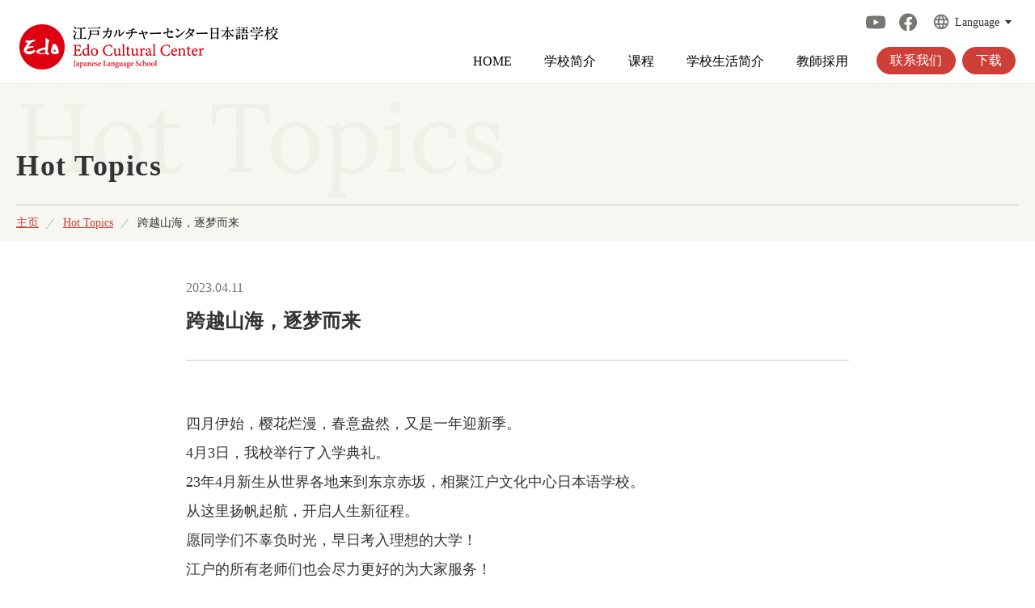

--- FILE ---
content_type: text/html; charset=UTF-8
request_url: https://www.edocul.com/cn/topics/%E8%B7%A8%E8%B6%8A%E5%B1%B1%E6%B5%B7%EF%BC%8C%E9%80%90%E6%A2%A6%E8%80%8C%E6%9D%A5/
body_size: 5080
content:
<!DOCTYPE html>
<html lang="ja" dir="ltr">
<head prefix="og: http://ogp.me/ns# website: http://ogp.me/ns/website#">
	<!-- Google Tag Manager -->
	<script>(function(w,d,s,l,i){w[l]=w[l]||[];w[l].push({'gtm.start':
	new Date().getTime(),event:'gtm.js'});var f=d.getElementsByTagName(s)[0],
	j=d.createElement(s),dl=l!='dataLayer'?'&l='+l:'';j.async=true;j.src=
	'https://www.googletagmanager.com/gtm.js?id='+i+dl;f.parentNode.insertBefore(j,f);
	})(window,document,'script','dataLayer','GTM-N6S6DXH');</script>
	<!-- End Google Tag Manager -->

<!-- <head prefix="og: http://ogp.me/ns# fb: http://ogp.me/ns/ fb# prefix属性: http://ogp.me/ns/ prefix属性#"> -->
<meta property="og:url" content="https://www.edocul.com/cn/topics/%e8%b7%a8%e8%b6%8a%e5%b1%b1%e6%b5%b7%ef%bc%8c%e9%80%90%e6%a2%a6%e8%80%8c%e6%9d%a5/" />
	<meta property="og:type" content="article" />
<meta property="og:title" content="江户文化中心日本语学校" />
<meta property="og:description" content="自1984年建校以来，我校已向全世界70多个国家送出了1万多名毕业生，是一所具有国际化氛围的学校。在世界形势急速发展变化的当今，人与人之间的交流能力变得日趋重要。因此，我校不仅为学生提供日语学习指导，同时还为学生提供一个有意义的文化交流场所。" />
<meta property="og:site_name" content="江戸カルチャーセンター日本語学校" />
<meta property="og:image" content="https://www.edocul.com/cn/wp-content/themes/edocul/common/img/c_ogp.png" />

<meta charset="utf-8">
<title>江户文化中心日本语学校</title>
<meta name="description" content="自1984年建校以来，我校已向全世界70多个国家送出了1万多名毕业生，是一所具有国际化氛围的学校。在世界形势急速发展变化的当今，人与人之间的交流能力变得日趋重要。因此，我校不仅为学生提供日语学习指导，同时还为学生提供一个有意义的文化交流场所。">
<meta name="keywords" content="留学,就学,ビザサポート,短期留学,遊学,日本語教師養成講座,江戸カルチャーセンター,日本語学校,日本語教室">
<meta name="viewport" content="width=device-width,initial-scale=1.0,shrink-to-fit=no,user-scalable=no">
<meta name="format-detection" content="telephone=no">
<meta http-equiv="X-UA-Compatible" content="IE=Edge">

<link rel="shortcut icon" href="https://www.edocul.com/cn/wp-content/themes/edocul/common/img/favicon/favicon.ico">
<meta name="msapplication-TileColor" content="#000000">

<link rel="stylesheet" href="https://www.edocul.com/cn/wp-content/themes/edocul/common/css/import.css" media="all">
<link rel="stylesheet" href="https://www.edocul.com/cn/wp-content/themes/edocul/common/css/shadowbox.css" media="all">
<link rel="stylesheet" href="https://www.edocul.com/cn/wp-content/themes/edocul/custom.css" media="all">

<link href="https://fonts.googleapis.com/css?family=Noto+Sans+JP:300,400,500,700,900&display=swap" rel="stylesheet">
<link href="https://fonts.googleapis.com/css?family=Roboto:400,500,700&display=swap" rel="stylesheet">

<meta name='robots' content='max-image-preview:large' />
<link rel='dns-prefetch' href='//s.w.org' />
		<script type="text/javascript">
			window._wpemojiSettings = {"baseUrl":"https:\/\/s.w.org\/images\/core\/emoji\/13.1.0\/72x72\/","ext":".png","svgUrl":"https:\/\/s.w.org\/images\/core\/emoji\/13.1.0\/svg\/","svgExt":".svg","source":{"concatemoji":"https:\/\/www.edocul.com\/cn\/wp-includes\/js\/wp-emoji-release.min.js?ver=5.8.12"}};
			!function(e,a,t){var n,r,o,i=a.createElement("canvas"),p=i.getContext&&i.getContext("2d");function s(e,t){var a=String.fromCharCode;p.clearRect(0,0,i.width,i.height),p.fillText(a.apply(this,e),0,0);e=i.toDataURL();return p.clearRect(0,0,i.width,i.height),p.fillText(a.apply(this,t),0,0),e===i.toDataURL()}function c(e){var t=a.createElement("script");t.src=e,t.defer=t.type="text/javascript",a.getElementsByTagName("head")[0].appendChild(t)}for(o=Array("flag","emoji"),t.supports={everything:!0,everythingExceptFlag:!0},r=0;r<o.length;r++)t.supports[o[r]]=function(e){if(!p||!p.fillText)return!1;switch(p.textBaseline="top",p.font="600 32px Arial",e){case"flag":return s([127987,65039,8205,9895,65039],[127987,65039,8203,9895,65039])?!1:!s([55356,56826,55356,56819],[55356,56826,8203,55356,56819])&&!s([55356,57332,56128,56423,56128,56418,56128,56421,56128,56430,56128,56423,56128,56447],[55356,57332,8203,56128,56423,8203,56128,56418,8203,56128,56421,8203,56128,56430,8203,56128,56423,8203,56128,56447]);case"emoji":return!s([10084,65039,8205,55357,56613],[10084,65039,8203,55357,56613])}return!1}(o[r]),t.supports.everything=t.supports.everything&&t.supports[o[r]],"flag"!==o[r]&&(t.supports.everythingExceptFlag=t.supports.everythingExceptFlag&&t.supports[o[r]]);t.supports.everythingExceptFlag=t.supports.everythingExceptFlag&&!t.supports.flag,t.DOMReady=!1,t.readyCallback=function(){t.DOMReady=!0},t.supports.everything||(n=function(){t.readyCallback()},a.addEventListener?(a.addEventListener("DOMContentLoaded",n,!1),e.addEventListener("load",n,!1)):(e.attachEvent("onload",n),a.attachEvent("onreadystatechange",function(){"complete"===a.readyState&&t.readyCallback()})),(n=t.source||{}).concatemoji?c(n.concatemoji):n.wpemoji&&n.twemoji&&(c(n.twemoji),c(n.wpemoji)))}(window,document,window._wpemojiSettings);
		</script>
		<style type="text/css">
img.wp-smiley,
img.emoji {
	display: inline !important;
	border: none !important;
	box-shadow: none !important;
	height: 1em !important;
	width: 1em !important;
	margin: 0 .07em !important;
	vertical-align: -0.1em !important;
	background: none !important;
	padding: 0 !important;
}
</style>
	<link rel='stylesheet' id='wp-block-library-css'  href='https://www.edocul.com/cn/wp-includes/css/dist/block-library/style.min.css?ver=5.8.12' type='text/css' media='all' />
<link rel='stylesheet' id='contact-form-7-css'  href='https://www.edocul.com/cn/wp-content/plugins/contact-form-7/includes/css/styles.css?ver=5.4.2' type='text/css' media='all' />
<link rel="https://api.w.org/" href="https://www.edocul.com/cn/wp-json/" /><link rel="EditURI" type="application/rsd+xml" title="RSD" href="https://www.edocul.com/cn/xmlrpc.php?rsd" />
<link rel="wlwmanifest" type="application/wlwmanifest+xml" href="https://www.edocul.com/cn/wp-includes/wlwmanifest.xml" /> 
<meta name="generator" content="WordPress 5.8.12" />
<link rel="canonical" href="https://www.edocul.com/cn/topics/%e8%b7%a8%e8%b6%8a%e5%b1%b1%e6%b5%b7%ef%bc%8c%e9%80%90%e6%a2%a6%e8%80%8c%e6%9d%a5/" />
<link rel='shortlink' href='https://www.edocul.com/cn/?p=1189' />
<link rel="alternate" type="application/json+oembed" href="https://www.edocul.com/cn/wp-json/oembed/1.0/embed?url=https%3A%2F%2Fwww.edocul.com%2Fcn%2Ftopics%2F%25e8%25b7%25a8%25e8%25b6%258a%25e5%25b1%25b1%25e6%25b5%25b7%25ef%25bc%258c%25e9%2580%2590%25e6%25a2%25a6%25e8%2580%258c%25e6%259d%25a5%2F" />
<link rel="alternate" type="text/xml+oembed" href="https://www.edocul.com/cn/wp-json/oembed/1.0/embed?url=https%3A%2F%2Fwww.edocul.com%2Fcn%2Ftopics%2F%25e8%25b7%25a8%25e8%25b6%258a%25e5%25b1%25b1%25e6%25b5%25b7%25ef%25bc%258c%25e9%2580%2590%25e6%25a2%25a6%25e8%2580%258c%25e6%259d%25a5%2F&#038;format=xml" />

<!-- Global site tag (gtag.js) - Google Analytics -->
<script async src="https://www.googletagmanager.com/gtag/js?id=G-NLFXDG3TNL"></script>
<script>
  window.dataLayer = window.dataLayer || [];
  function gtag(){dataLayer.push(arguments);}
  gtag('js', new Date());

  gtag('config', 'G-NLFXDG3TNL');
  gtag('config', 'UA-219717808-1');
</script>

</head>
<body class="cn">
<!-- Google Tag Manager (noscript) -->
<noscript><iframe src="https://www.googletagmanager.com/ns.html?id=GTM-N6S6DXH"
height="0" width="0" style="display:none;visibility:hidden"></iframe></noscript>
<!-- End Google Tag Manager (noscript) -->
	<header>
		<div class="header_inner">
			<div class="header_logo"><a href="https://www.edocul.com/cn" class="logo"></a></div>
			<div class="sp_header_content">
				<div class="sp_menu">
					<ul class="sp_gnav">
						<li class="sp_gnav_active">
							<a href="https://www.edocul.com/cn">HOME</a>
						</li>
						<li>
														<p>学校简介</p>
							<ul class="sp_gnav_sub">
								<li><a href="https://www.edocul.com/cn/about/">学校简介主页</a></li>
																																										<li><a href="https://www.edocul.com/cn/about/feature/">五大特色</a></li>
																		<li><a href="https://www.edocul.com/cn/about/history/">学校的历史</a></li>
																		<li><a href="https://www.edocul.com/cn/about/greeting/">校长的问候</a></li>
																		<li><a href="https://www.edocul.com/cn/about/access/">学校地址</a></li>
																								</ul>
						</li>
						<li>
							<p>课程</p>
							<ul class="sp_gnav_sub">
								<li><a href="https://www.edocul.com/cn/course/">课程主页</a></li>
																																										<li><a href="https://www.edocul.com/cn/course/preparatory/">升学课程</a></li>
																		<li><a href="https://www.edocul.com/cn/course/general/">一般课程</a></li>
																		<li><a href="https://www.edocul.com/cn/course/general-short/">一般短期课程</a></li>
																		<li><a href="https://www.edocul.com/cn/course/special-short/">特别短期课程</a></li>
																		<li><a href="https://www.edocul.com/cn/course/private/">一对一课程</a></li>
																		<li><a href="https://www.edocul.com/cn/refund_policy/">退学费</a></li>
															</ul>
						</li>
						<li>
														<p>学校生活简介</p>
							<ul class="sp_gnav_sub">
								<li><a href="https://www.edocul.com/cn/schoollife/">学校生活简介主页</a></li>
																																										<li><a href="https://www.edocul.com/cn/schoollife/life/">日本的生活</a></li>
																		<li><a href="https://www.edocul.com/cn/schoollife/schedule/">年度活动安排</a></li>
																		<li><a href="https://www.edocul.com/cn/schoollife/album/">视频和相册</a></li>
																		<li><a href="https://www.edocul.com/cn/schoollife/japanese_room/">日语角</a></li>
																		<li><a href="https://www.edocul.com/cn/schoollife/guidance/">升学指导</a></li>
																		<li><a href="https://www.edocul.com/cn/schoollife/admission/">升学实绩</a></li>
																		<li><a href="https://www.edocul.com/cn/schoollife/student/">校友之声</a></li>
																								</ul>
						</li>
						<li class="">
							<a href="https://www.edocul.com/cn/recruit">教師採用</a>
						</li>
					</ul>
				</div>
				<div class="sp_contact_area">
					<a href="https://www.edocul.com/cn/question/form/" class="sca_btn">联系我们</a>
					<a href="https://www.edocul.com/cn/question/request/" class="sca_btn">下载</a>
					<div class="sp_language_select">
						<p class="sls_languag_text">Language</p>
						
						
						<ul class="sls_menu">
														<li><a href="https://www.edocul.com/topics/%E8%B7%A8%E8%B6%8A%E5%B1%B1%E6%B5%B7%EF%BC%8C%E9%80%90%E6%A2%A6%E8%80%8C%E6%9D%A5/">日本語</a></li>
														<li><a href="https://www.edocul.com/en/topics/%E8%B7%A8%E8%B6%8A%E5%B1%B1%E6%B5%B7%EF%BC%8C%E9%80%90%E6%A2%A6%E8%80%8C%E6%9D%A5/">English</a></li>
														<li><a href="https://www.edocul.com/kr/topics/%E8%B7%A8%E8%B6%8A%E5%B1%B1%E6%B5%B7%EF%BC%8C%E9%80%90%E6%A2%A6%E8%80%8C%E6%9D%A5/">한국어</a></li>
														<li><a href="https://www.edocul.com/vi/topics/%E8%B7%A8%E8%B6%8A%E5%B1%B1%E6%B5%B7%EF%BC%8C%E9%80%90%E6%A2%A6%E8%80%8C%E6%9D%A5/">Tiếng Việt</a></li>
														<li><a href="https://www.edocul.com/cn/topics/%E8%B7%A8%E8%B6%8A%E5%B1%B1%E6%B5%B7%EF%BC%8C%E9%80%90%E6%A2%A6%E8%80%8C%E6%9D%A5/">中文(簡体)</a></li>
														<li><a href="https://www.edocul.com/cnt/topics/%E8%B7%A8%E8%B6%8A%E5%B1%B1%E6%B5%B7%EF%BC%8C%E9%80%90%E6%A2%A6%E8%80%8C%E6%9D%A5/">中文(繁體)</a></li>
													</ul>
					</div>
				</div>

<!--
				<div class="sp_menu">
					<div class="sp_gnav">
						<ul>
							<li>
								<div class="sp_gnav_item">
									<a href="https://www.edocul.com/cn/about/">学校简介</a>
									<div class="sp_gnav_btn"><i class="sp_gnav_btn_h"></i><i class="sp_gnav_btn_v"></i></div>
								</div>
																																<ul>
																		<li><a href="https://www.edocul.com/cn/about/feature/">五大特色</a></li>
																		<li><a href="https://www.edocul.com/cn/about/history/">学校的历史</a></li>
																		<li><a href="https://www.edocul.com/cn/about/greeting/">校长的问候</a></li>
																		<li><a href="https://www.edocul.com/cn/about/access/">学校地址</a></li>
																	</ul>
															</li>
							<li>
								<div class="sp_gnav_item">
									<a href="https://www.edocul.com/cn/course/">コース</a>
									<div class="sp_gnav_btn"><i class="sp_gnav_btn_h"></i><i class="sp_gnav_btn_v"></i></div>
								</div>
																																<ul>
																		<li><a href="https://www.edocul.com/cn/course/preparatory/">升学课程</a></li>
																		<li><a href="https://www.edocul.com/cn/course/general/">一般课程</a></li>
																		<li><a href="https://www.edocul.com/cn/course/general-short/">一般短期课程</a></li>
																		<li><a href="https://www.edocul.com/cn/course/special-short/">特别短期课程</a></li>
																		<li><a href="https://www.edocul.com/cn/course/private/">一对一课程</a></li>
																		<li><a href="https://www.edocul.com/cn/refund_policy/">退学费</a></li>
								</ul>
															</li>
							<li>
								<div class="sp_gnav_item">
									<a href="https://www.edocul.com/cn/schoollife/">学校生活简介</a>
									<div class="sp_gnav_btn"><i class="sp_gnav_btn_h"></i><i class="sp_gnav_btn_v"></i></div>
								</div>
																																<ul>
																		<li><a href="https://www.edocul.com/cn/schoollife/life/">日本的生活</a></li>
																		<li><a href="https://www.edocul.com/cn/schoollife/schedule/">年度活动安排</a></li>
																		<li><a href="https://www.edocul.com/cn/schoollife/album/">视频和相册</a></li>
																		<li><a href="https://www.edocul.com/cn/schoollife/japanese_room/">日语角</a></li>
																		<li><a href="https://www.edocul.com/cn/schoollife/guidance/">升学指导</a></li>
																		<li><a href="https://www.edocul.com/cn/schoollife/admission/">升学实绩</a></li>
																		<li><a href="https://www.edocul.com/cn/schoollife/student/">校友之声</a></li>
																	</ul>
															</li>
						</ul>
					</div>

					<div class="sp_sub_menu">
												<ul id="menu-fnav" class="sp_sub_menu_lists"><li id="menu-item-761" class="menu-item menu-item-type-custom menu-item-object-custom menu-item-761"><a href="http://ir.ichishin.co.jp/ir/group/group_07.html">关于我们</a></li>
<li id="menu-item-934" class="menu-item menu-item-type-post_type menu-item-object-page menu-item-934"><a href="https://www.edocul.com/cn/about/access/">学校地址</a></li>
</ul>					</div>
					<div class="sp_sns">
						<a href="Arrayhttps://www.youtube.com/channel/UCLAeLAPtEUgRyBBcP59rZPg" class="sp_youtube_icon"></a>
						<a href="https://www.facebook.com/edo.jpn/" class="sp_facebook_icon"></a>
					</div>
				</div>
-->

			</div>
			<div class="header_content">

				<div class="header_global">
					<a href="https://www.youtube.com/channel/UCLAeLAPtEUgRyBBcP59rZPg" class="youtube_icon"></a>
					<a href="https://www.facebook.com/edo.jpn/" class="facebook_icon"></a>
					<div class="language_select">
						<p class="ls_text">Language</p>
												<ul class="ls_menu">
														<li><a href="https://www.edocul.com/topics/%E8%B7%A8%E8%B6%8A%E5%B1%B1%E6%B5%B7%EF%BC%8C%E9%80%90%E6%A2%A6%E8%80%8C%E6%9D%A5/">日本語</a></li>
														<li><a href="https://www.edocul.com/en/topics/%E8%B7%A8%E8%B6%8A%E5%B1%B1%E6%B5%B7%EF%BC%8C%E9%80%90%E6%A2%A6%E8%80%8C%E6%9D%A5/">English</a></li>
														<li><a href="https://www.edocul.com/kr/topics/%E8%B7%A8%E8%B6%8A%E5%B1%B1%E6%B5%B7%EF%BC%8C%E9%80%90%E6%A2%A6%E8%80%8C%E6%9D%A5/">한국어</a></li>
														<li><a href="https://www.edocul.com/vi/topics/%E8%B7%A8%E8%B6%8A%E5%B1%B1%E6%B5%B7%EF%BC%8C%E9%80%90%E6%A2%A6%E8%80%8C%E6%9D%A5/">Tiếng Việt</a></li>
														<li><a href="https://www.edocul.com/cn/topics/%E8%B7%A8%E8%B6%8A%E5%B1%B1%E6%B5%B7%EF%BC%8C%E9%80%90%E6%A2%A6%E8%80%8C%E6%9D%A5/">中文(簡体)</a></li>
														<li><a href="https://www.edocul.com/cnt/topics/%E8%B7%A8%E8%B6%8A%E5%B1%B1%E6%B5%B7%EF%BC%8C%E9%80%90%E6%A2%A6%E8%80%8C%E6%9D%A5/">中文(繁體)</a></li>
													</ul>
					</div>
				</div>

								<div class="header_menu">
					<ul class="gnav">
						<li class="">
							<a href="https://www.edocul.com/cn">HOME</a>
						</li>
												<li class="">
							<a href="https://www.edocul.com/cn/about/">学校简介</a>
																												<ul class="gnav_sub">
																<li><a href="https://www.edocul.com/cn/about/feature/">五大特色</a></li>
																<li><a href="https://www.edocul.com/cn/about/history/">学校的历史</a></li>
																<li><a href="https://www.edocul.com/cn/about/greeting/">校长的问候</a></li>
																<li><a href="https://www.edocul.com/cn/about/access/">学校地址</a></li>
															</ul>
													</li>

						<li class="">
							<a href="https://www.edocul.com/cn/course/">课程</a>
																												<ul class="gnav_sub">
																<li><a href="https://www.edocul.com/cn/course/preparatory/">升学课程</a></li>
																<li><a href="https://www.edocul.com/cn/course/general/">一般课程</a></li>
																<li><a href="https://www.edocul.com/cn/course/general-short/">一般短期课程</a></li>
																<li><a href="https://www.edocul.com/cn/course/special-short/">特别短期课程</a></li>
																<li><a href="https://www.edocul.com/cn/course/private/">一对一课程</a></li>
																<li><a href="https://www.edocul.com/cn/refund_policy/">退学费</a></li>
							</ul>
													</li>

												<li class="">
							<a href="https://www.edocul.com/cn/schoollife/">学校生活简介</a>
																												<ul class="gnav_sub">
																<li><a href="https://www.edocul.com/cn/schoollife/life/">日本的生活</a></li>
																<li><a href="https://www.edocul.com/cn/schoollife/schedule/">年度活动安排</a></li>
																<li><a href="https://www.edocul.com/cn/schoollife/album/">视频和相册</a></li>
																<li><a href="https://www.edocul.com/cn/schoollife/japanese_room/">日语角</a></li>
																<li><a href="https://www.edocul.com/cn/schoollife/guidance/">升学指导</a></li>
																<li><a href="https://www.edocul.com/cn/schoollife/admission/">升学实绩</a></li>
																<li><a href="https://www.edocul.com/cn/schoollife/student/">校友之声</a></li>
															</ul>
													</li>
						<li class="">
							<a href="https://www.edocul.com/cn/recruit">教師採用</a>
						</li>
					</ul>
					<ul class="cnav">
						<li><a href="https://www.edocul.com/cn/question/form/">联系我们</a></li>
						<li><a href="https://www.edocul.com/cn/question/request/">下载</a></li>
					</ul>
				</div>

			</div>
		</div>
	</header>

<div class="contents_wrapper topics">

	<div class="page_top">
		<div class="page_top_inner">
			<div class="page_top_title">
				<h2>Hot Topics</h2>
			</div>
			<div class="breadcrumbs">
				<a href="https://www.edocul.com/cn">主页</a>
				<a href="https://www.edocul.com/cn/topics/">Hot Topics</a>
				<p>跨越山海，逐梦而来</p>
			</div>
		</div>
	</div>

	<div class="lower_contents">

		<div class="topics_article">
			<div class="ta_title">
				<p class="time">2023.04.11</p>
				<h3>跨越山海，逐梦而来</h3>
			</div>
			
						<div class="ta_contents">
				
														<p><p>四月伊始，樱花烂漫，春意盎然，又是一年迎新季。<br />
4月3日，我校举行了入学典礼。<br />
23年4月新生从世界各地来到东京赤坂，相聚江户文化中心日本语学校。<br />
从这里扬帆起航，开启人生新征程。<br />
愿同学们不辜负时光，早日考入理想的大学！<br />
江户的所有老师们也会尽力更好的为大家服务！</p>
</p>
									
			</div>
						
			<div class="ta_back">
				<a href="https://www.edocul.com/cn/topics/" class="back_arrow"></a>
				<a href="https://www.edocul.com/cn/topics/" class="back_link">回到索引</a>
			</div>
		</div>

	</div>

</div><!-- //.contents_wrapper -->

	<footer>
		<div class="footer_link">
			<div class="fl_inner">
								<div class="fl_content">
					<p class="fl_title">联系我们</p>
					<p class="fl_text">有任何疑问，请随时咨询。</p>
					<a href="https://www.edocul.com/cn/question/form/" class="fl_arrow"></a>
				</div>
				
								<div class="fl_content">
					<p class="fl_title">下载</p>
					<p class="fl_text">课程介绍及入学申请书等相关资料可点击此处下载。</p>
					<a href="https://www.edocul.com/cn/question/request/" class="fl_arrow"></a>
				</div>
			</div>
		</div>
		<div class="footer_inner">

			<div class="f_about">
				<a href="" class="f_logo"></a>
				<div class="f_about_text">
					<p>〒107-0052<br />
东京都港区赤坂7-10-9</p>
					<p>TEL：03-3589-0202<br />
FAX：03-3589-0233<br />
E-mail：info@www.edocul.com</p>
				</div>
			</div>
			<div class="f_gnav">
				<ul>
					<li>
						<div class="fgnav_item">
							<a href="https://www.edocul.com/cn/about/">学校简介</a>
							<div class="fgnav_btn"><i class="fgnav_btn_h"></i><i class="fgnav_btn_v"></i></div>
						</div>
																								
						<ul>
														<li><a href="https://www.edocul.com/cn/about/feature/">五大特色</a></li>
														<li><a href="https://www.edocul.com/cn/about/history/">学校的历史</a></li>
														<li><a href="https://www.edocul.com/cn/about/greeting/">校长的问候</a></li>
														<li><a href="https://www.edocul.com/cn/about/access/">学校地址</a></li>
													</ul>
											</li>
					<li>
						<div class="fgnav_item">
							<a href="https://www.edocul.com/cn/course/">コース</a>
							<div class="fgnav_btn"><i class="fgnav_btn_h"></i><i class="fgnav_btn_v"></i></div>
						</div>
																								<ul>
														<li><a href="https://www.edocul.com/cn/course/preparatory/">升学课程</a></li>
														<li><a href="https://www.edocul.com/cn/course/general/">一般课程</a></li>
														<li><a href="https://www.edocul.com/cn/course/general-short/">一般短期课程</a></li>
														<li><a href="https://www.edocul.com/cn/course/special-short/">特别短期课程</a></li>
														<li><a href="https://www.edocul.com/cn/course/private/">一对一课程</a></li>
														<li><a href="https://www.edocul.com/cn/refund_policy/">退学费</a></li>
						</ul>
											</li>
					<li>
						<div class="fgnav_item">
							<a href="https://www.edocul.com/cn/schoollife/">学校生活简介</a>
							<div class="fgnav_btn"><i class="fgnav_btn_h"></i><i class="fgnav_btn_v"></i></div>
						</div>
																			
						<ul>
														<li><a href="https://www.edocul.com/cn/schoollife/life/">日本的生活</a></li>
														<li><a href="https://www.edocul.com/cn/schoollife/schedule/">年度活动安排</a></li>
														<li><a href="https://www.edocul.com/cn/schoollife/album/">视频和相册</a></li>
														<li><a href="https://www.edocul.com/cn/schoollife/japanese_room/">日语角</a></li>
														<li><a href="https://www.edocul.com/cn/schoollife/guidance/">升学指导</a></li>
														<li><a href="https://www.edocul.com/cn/schoollife/admission/">升学实绩</a></li>
														<li><a href="https://www.edocul.com/cn/schoollife/student/">校友之声</a></li>
													</ul>
											</li>
				</ul>
			</div>
			<div class="f_menu">
								<ul id="menu-fnav-1" class="f_menu_lists"><li class="menu-item menu-item-type-custom menu-item-object-custom menu-item-761"><a href="http://ir.ichishin.co.jp/ir/group/group_07.html">关于我们</a></li>
<li class="menu-item menu-item-type-post_type menu-item-object-page menu-item-934"><a href="https://www.edocul.com/cn/about/access/">学校地址</a></li>
</ul>				
				<ul class="f_menu_btn">
					<li><a href="https://www.edocul.com/cn/question/form/">联系我们</a></li>
					<li><a href="https://www.edocul.com/cn/question/request/">下载</a></li>
				</ul>
			</div>
		</div>
		<div class="footer_bottom">
			<p class="copyright">Edo Cultural Center Inc. and/or its suppliers.<br class="sp_only"> All Rights Reserved.</p>
						<div class="f_sns">
				<a href="https://www.youtube.com/channel/UCLAeLAPtEUgRyBBcP59rZPg" class="f_youtube_icon"></a>
				<a href="https://www.facebook.com/edo.jpn/" class="f_facebook_icon"></a>
				<a href="https://weibo.com/edo1984" class="f_weibo_icon"></a>
				<a href="https://www.edocul.com/cn/wechat/" class="f_wechat_icon"></a>
			</div>
		</div>
	</footer>

 <script type='text/javascript' src='https://www.edocul.com/cn/wp-content/themes/edocul/common/js/jquery.js?ver=2.1.1' id='jquery-js'></script>
<script type='text/javascript' src='https://www.edocul.com/cn/wp-content/themes/edocul/common/js/jquery.bxslider.min.js?ver=4.2.1d' id='jquery.bxslider.min-js'></script>
<script type='text/javascript' src='https://www.edocul.com/cn/wp-content/themes/edocul/common/js/shadowbox.js?ver=3.0.3' id='shadowbox-js'></script>
<script type='text/javascript' src='https://www.edocul.com/cn/wp-content/themes/edocul/common/js/ofi.min.js?ver=5.8.12' id='ofi.min-js'></script>
<script type='text/javascript' src='https://www.edocul.com/cn/wp-content/themes/edocul/common/js/app.js?ver=5.8.12' id='app-js'></script>
<script type='text/javascript' src='https://www.edocul.com/cn/wp-includes/js/dist/vendor/regenerator-runtime.min.js?ver=0.13.7' id='regenerator-runtime-js'></script>
<script type='text/javascript' src='https://www.edocul.com/cn/wp-includes/js/dist/vendor/wp-polyfill.min.js?ver=3.15.0' id='wp-polyfill-js'></script>
<script type='text/javascript' id='contact-form-7-js-extra'>
/* <![CDATA[ */
var wpcf7 = {"api":{"root":"https:\/\/www.edocul.com\/cn\/wp-json\/","namespace":"contact-form-7\/v1"}};
/* ]]> */
</script>
<script type='text/javascript' src='https://www.edocul.com/cn/wp-content/plugins/contact-form-7/includes/js/index.js?ver=5.4.2' id='contact-form-7-js'></script>
<script type='text/javascript' src='https://www.edocul.com/cn/wp-includes/js/wp-embed.min.js?ver=5.8.12' id='wp-embed-js'></script>

</body>

</html>

--- FILE ---
content_type: text/css
request_url: https://www.edocul.com/cn/wp-content/themes/edocul/common/css/import.css
body_size: 171
content:
@charset "UTF-8";
/*
 * import.css
 */
/* ==========================================================
Web Fonts
========================================================== */
/* 日本語 */
/* 英語 */
/* @import url(//fonts.googleapis.com/css?family=Libre+Baskerville:400,700);
@import url(//fonts.googleapis.com/css?family=Frank+Ruhl+Libre);
@import url(//fonts.googleapis.com/css?family=Roboto:700);
@import url(//fonts.googleapis.com/css?family=Abel); */
/* ==========================================================
Icons
========================================================== */
@import url(//use.fontawesome.com/releases/v5.1.1/css/all.css);
/* ==========================================================
Library
========================================================== */
/* @import url(slick.css);
@import url(slick-theme.css); */
/* ==========================================================
Default
========================================================== */
@import url(cmn_layout.css);
/* ==========================================================
Static
========================================================== */


--- FILE ---
content_type: text/css
request_url: https://www.edocul.com/cn/wp-content/themes/edocul/custom.css
body_size: 839
content:
/*
body.en {
	background: red;
}
*/

body.en, body.vi{
	word-break: keep-all;
}

body.cn, body.cnt{
	font-family : 'SimSun','sans-serif'!important;
}

/*home*/
.contents_wrapper.top .top_contents .top_news .top_news_link .top_news_title{
	width: 160px;
}
@media screen and (max-width: 1024px) {
	.contents_wrapper.top .top_contents .top_about .top_about_inner{
		padding-top: 5vw;
	}
}

/*about*/
.contents_wrapper.about .about_menu ul li .am_item .am_title p{
	line-height: 1.3;
}

/*
body.vi .contents_wrapper.about .history_contents .history_lists li .history_head .history_year{
	font-size: 20px;
	line-height: 1.3;
}
*/





/*学校の歴史*/
.history_text{
	line-height: 1.5;
}

/*校長のあいさつ*/
.contents_wrapper.about .greeting_contents .gc_detail .gc_caution{
	font-size: 13px;
}

/*年間スケジュール*/
div.schedule_event h5, div.schedule_holiday h5{
	font-size: 13px !important;
}

.contents_wrapper.schoollife .schedule_contents .schedule_lists li:nth-child(1){
	border-top: none;
}

.contents_wrapper.schoollife .schedule_contents .schedule_lists li .schedule_item .schedule_detail .schedule_title .schedule_event > p{
	font-size: 13px;
}

.contents_wrapper.schoollife .schedule_contents .schedule_lists li .schedule_item .schedule_detail .schedule_title .schedule_holiday > p{
	font-size: 13px;
}

.contents_wrapper.schoollife .schedule_contents .schedule_lists li .schedule_item .schedule_detail .schedule_text p{
	margin-bottom: 2px;
}

ul.schedule_lists li .schedule_item{
	padding: 0 80px;
}

ul.schedule_lists li:nth-child(4) .schedule_item,
ul.schedule_lists li:nth-child(5) .schedule_item,
ul.schedule_lists li:nth-child(6) .schedule_item,
ul.schedule_lists li:nth-child(10) .schedule_item,
ul.schedule_lists li:nth-child(11) .schedule_item,
ul.schedule_lists li:nth-child(12) .schedule_item{
	flex-direction: row-reverse;
}

.contents_wrapper.schoollife .schedule_contents .schedule_lists li .schedule_item .schedule_detail{
	width: 740px;
}

.contents_wrapper.schoollife .schedule_contents .schedule_lists li .schedule_item .schedule_detail .schedule_title .schedule_month{
	font-size: 12px;
}
.contents_wrapper.schoollife .schedule_contents .schedule_lists li .schedule_item .schedule_detail .schedule_title .schedule_month span{
	display: block;
	padding-bottom: 5px;
}
@media screen and (max-width: 1024px) {
	ul.schedule_lists li .schedule_item{
		padding: 0;
}
	.contents_wrapper.schoollife .schedule_contents .schedule_lists li .schedule_item .schedule_detail{
		width: 100%;
	}

}



/*コース*/
.contents_wrapper.course .course_area .ca_contents .ca_items .ca_item h4,
.contents_wrapper.course .course_contents .course_detail .ct_title{
	line-height: 140%;
}
.contents_wrapper.course .course_area .ca_contents .ca_items .ca_item .ca_tables .ca_table.col_table table tbody tr td:not(:first-child){
	text-align: right;
}
.contents_wrapper.course .course_area .ca_contents .ca_items .ca_item .ca_tables .ca_table.col_table table tbody tr th{
	text-align: center;
}
.contents_wrapper.course .course_area .ca_contents:last-child .ca_items:last-child .ca_item{
	padding-top: 45px;
}
@media screen and (max-width: 1024px) {
	.contents_wrapper.course .course_area .ca_contents .ca_items .ca_item .ca_tables .ca_table.col_table table {
		width: 100% !important;
	}
	.contents_wrapper.course .course_area .ca_contents .ca_items .ca_item .ca_tables .ca_table.col_table table tbody tr td,
	.contents_wrapper.course .course_area .ca_contents .ca_items .ca_item .ca_tables .ca_table.col_table table tbody tr th{
	font-size: 12px;
	}
}

/*合格実績*/
.ad_school_item:nth-child(even) .ad_school_lists{
	padding-top: 16px;
}


/*問い合わせ*/
.contents_wrapper.question .form_contents .fc_contact .fc_tel .fct_num{
	font-size: 20px;
	line-height: 120%;
}
.contents_wrapper.question .form_contents form .form_box .form_item .fi_label{
	padding-top: 0;
}
.contents_wrapper.question .form_contents form .form_box .form_item .fi_label span{
	display: inline-block;
	font-size: 9px;
	margin-top: 5px;
	margin-left: 4px;
}

--- FILE ---
content_type: text/css
request_url: https://www.edocul.com/cn/wp-content/themes/edocul/common/css/cmn_layout.css
body_size: 21043
content:
@charset "UTF-8";
/*
 * cmn_layout.css
 */
/* ==========================================================
!HTML5 elements
========================================================== */
header,
footer,
nav,
main,
section,
aside,
article {
  display: block;
}

figure,
figcaption {
  margin: 0;
  padding: 0;
}

/* ==========================================================
!Reseting
========================================================== */
/* 全ての要素のbox-sizingをデフォルトでborder-boxにする */
:root {
  box-sizing: border-box;
}

*,
::before,
::after {
  border-width: 0;
  border-style: solid;
  box-sizing: inherit;
}

body {
  width: 100%;
  height: 100%;
  -moz-font-feature-settings: "palt";
       font-feature-settings: "palt";
  -webkit-text-size-adjust: none;
      -ms-text-size-adjust: none;
          text-size-adjust: none;
  overflow-scrolling: touch;
  color: #333333;
}

/* Hack for Safari 7.1-8.0 */
_::-webkit-full-page-media,
_:future,
:root body {
  font-feature-settings: "pkna";
}

body,
div,
pre,
p,
blockquote,
dl,
dt,
dd,
ul,
ol,
li,
h1,
h2,
h3,
h4,
h5,
h6,
form,
fieldset,
th,
td {
  margin: 0;
  padding: 0;
}

input,
textarea {
  margin: 0;
  font-size: 100%;
}

label {
  cursor: pointer;
}

table {
  border-collapse: collapse;
  border-spacing: 0;
  font-size: 100%;
}

fieldset,
img {
  border: 0;
}

img {
  max-width: 100%;
  height: auto;
  vertical-align: middle;
}

address,
caption,
cite,
code,
dfn,
em,
th,
var {
  font-weight: normal;
  font-style: normal;
}

ol,
ul {
  list-style: none;
}

caption,
th {
  text-align: left;
}

h1,
h2,
h3,
h4,
h5,
h6 {
  font-size: 100%;
  font-weight: normal;
}

q:after,
q:before {
  content: "";
}

a,
input {
  /* outline: none; */
}

abbr,
acronym {
  border: 0;
}

a {
  color: #000000;
  text-decoration: none;
}

/* ==========================================================
!Clearfix
========================================================== */
.clearfix {
  zoom: 1;
}

.clearfix:before, .clearfix:after {
  display: block;
  height: 0;
  visibility: hidden;
  content: "\0020";
}

.clearfix:after {
  clear: both;
}

/* ==========================================================
!Layout
========================================================== */
body {
  font-weight: 500;
  word-break: break-all;
  line-height: 1;
  font-family: Hiragino Kaku Gothic Pro;
}

@media print {
  html,
  html body {
    *zoom: 0.65;
  }
}
input[type="text"]:focus {
  outline: 0;
}

:-ms-input-placeholder {
  /* Internet Explorer 10-11 */
  color: #aaaaaa;
  letter-spacing: 1px;
}

::-moz-placeholder {
  /* Others */
  color: #aaaaaa;
  letter-spacing: 1px;
}

::placeholder {
  /* Others */
  color: #aaaaaa;
  letter-spacing: 1px;
}

/* ==========================================================
!Contents
========================================================== */
@font-face {
  font-family: 'forza normal';
  src: url(../font/forza/Forza-Book.ttf);
}
@font-face {
  font-family: 'forza light';
  src: url(../font/forza/Forza-Light.ttf);
}
@font-face {
  font-family: 'forza medium';
  src: url(../font/forza/Forza-Medium.ttf);
}
@font-face {
  font-family: 'forza bold';
  src: url(../font/forza/Forza-Bold.ttf);
}
@font-face {
  font-family: 'lora bold';
  src: url(../font/lora/Lora-Bold.ttf);
}
@font-face {
  font-family: 'lora bolditalic';
  src: url(../font/lora/Lora-BoldItalic.ttf);
}
@font-face {
  font-family: 'lora italic';
  src: url(../font/lora/Lora-Italic.ttf);
}
@font-face {
  font-family: 'lora regular';
  src: url(../font/lora/Lora-Regular.ttf);
}
/* ==========================================================
!Contents
========================================================== */
.pc_only {
  display: block;
}

.sp_only {
  display: none;
}

.red_text {
  color: #CE3F38;
}

[data-tootik][data-tootik-conf*=invert]:after {
  text-align: left;
  padding: 10px;
  line-height: 15px;
}

a:hover {
  color: #CE3F38;
  transition: color .3s ease-out 0s;
}

@media screen and (max-width: 750px) {
  .pc_only {
    display: none;
  }

  .sp_only {
    display: block;
  }

  [data-tootik][data-tootik-conf*=invert]:after {
    text-align: left;
  }
}
body {
  position: relative;
  width: 100%;
  min-width: 1280px;
  font-family: Hiragino Kaku Gothic Pro;
}
body header {
  width: 100%;
  min-width: 1280px;
  background: #FFFFFF;
  box-shadow: inset 0px -1px 0px rgba(0, 0, 0, 0.1);
  z-index: 9999;
  position: absolute;
  top: -102px;
  transition: top 300ms;
  margin-top: 102px;
}
body header.sticky {
  position: fixed;
  top: 0;
  margin-top: 0;
}
body header.sticky .header_inner .header_content .header_global {
  display: none;
}
body header.sticky .header_inner .logo {
  background-size: 80%;
}
body header .header_inner {
  display: -ms-flexbox;
  display: flex;
  -ms-flex-pack: justify;
      justify-content: space-between;
  -ms-flex-align: center;
      align-items: center;
  padding: 12px 24px 0;
  max-width: 1440px;
  margin: 0 auto;
}
body header .header_inner .logo {
  display: block;
  width: 320px;
  height: 56px;
  background-image: url("../../common/img/logo.png");
  background-size: contain;
  background-repeat: no-repeat;
}
body header .header_inner .logo:hover {
  opacity: 0.8;
}
body header .header_inner .header_content .header_global {
  display: -ms-flexbox;
  display: flex;
  -ms-flex-align: center;
      align-items: center;
  -ms-flex-pack: end;
      justify-content: flex-end;
  margin-bottom: 15px;
}
body header .header_inner .header_content .header_global a {
  display: block;
  background-size: contain;
  background-repeat: no-repeat;
}
body header .header_inner .header_content .header_global a.youtube_icon {
  width: 24px;
  height: 17px;
  background-image: url("../../common/img/youtube_icon.svg");
  margin-right: 17px;
}
body header .header_inner .header_content .header_global a.facebook_icon {
  width: 22px;
  height: 23px;
  background-image: url("../../common/img/facebook_icon.svg");
  margin-right: 17px;
}
body header .header_inner .header_content .header_global .language_select {
  position: relative;
}
body header .header_inner .header_content .header_global .language_select .ls_text {
  font-size: 14px;
  padding: 5px 20px 5px 30px;
  line-height: 1.5;
  cursor: pointer;
}
body header .header_inner .header_content .header_global .language_select::before {
  position: absolute;
  top: 5px;
  left: 3px;
  content: '';
  display: block;
  background-image: url("../../common/img/language_icon.svg");
  width: 20px;
  height: 20px;
  background-repeat: no-repeat;
  background-size: contain;
  pointer-events: none;
}
body header .header_inner .header_content .header_global .language_select::after {
  position: absolute;
  top: 13px;
  right: 5px;
  border-left: 4px solid transparent;
  border-right: 4px solid transparent;
  border-top: 4.5px solid #333333;
  content: "";
  width: 0;
  pointer-events: none;
}
body header .header_inner .header_content .header_global .language_select .ls_menu {
  min-width: 110px;
  position: absolute;
  top: 35px;
  left: 5px;
  background-color: #fff;
  padding: 20px;
  border-radius: 10px;
  box-shadow: 0px 2px 3px 2px rgba(0, 0, 0, 0.3);
  opacity: 0;
  pointer-events: none;
  z-index: 9998;
  transition: opacity .2s ease-out 0s;
}
body header .header_inner .header_content .header_global .language_select .ls_menu.ls_open {
  opacity: 1;
  pointer-events: auto;
}
body header .header_inner .header_content .header_global .language_select .ls_menu > li {
  margin-bottom: 17px;
}
body header .header_inner .header_content .header_global .language_select .ls_menu > li:last-child {
  margin-bottom: 0;
}
body header .header_inner .header_content .header_global .language_select .ls_menu > li > a {
  font-size: 14px;
}
body header .header_inner .header_content .header_menu {
  display: -ms-flexbox;
  display: flex;
  -ms-flex-align: end;
      align-items: flex-end;
}
body header .header_inner .header_content .header_menu .gnav {
  display: -ms-flexbox;
  display: flex;
  margin-right: 15px;
}
body header .header_inner .header_content .header_menu .gnav > li {
  position: relative;
  padding: 0 20px 20px;
}
body header .header_inner .header_content .header_menu .gnav > li:hover .gnav_sub {
  opacity: 1;
  pointer-events: auto;
}
body header .header_inner .header_content .header_menu .gnav > li:last-child {
  margin-right: 0;
}
body header .header_inner .header_content .header_menu .gnav > li.gnav_active::before {
  display: block;
  content: '';
  position: absolute;
  top: -13px;
  left: 0;
  right: 0;
  bottom: auto;
  margin: auto;
  width: 6px;
  height: 6px;
  background-color: #CE3F38;
  border-radius: 100px;
}
body header .header_inner .header_content .header_menu .gnav > li > a {
  display: block;
  font-size: 16px;
}
body header .header_inner .header_content .header_menu .gnav > li .gnav_sub {
  min-width: 180px;
  position: absolute;
  top: 35px;
  left: -35px;
  background-color: #fff;
  padding: 20px;
  border-radius: 10px;
  box-shadow: 0px 2px 3px 2px rgba(0, 0, 0, 0.3);
  opacity: 0;
  pointer-events: none;
  z-index: 9998;
  transition: opacity .2s ease-out 0s;
}
body header .header_inner .header_content .header_menu .gnav > li .gnav_sub > li {
  margin-bottom: 17px;
}
body header .header_inner .header_content .header_menu .gnav > li .gnav_sub > li:last-child {
  margin-bottom: 0;
}
body header .header_inner .header_content .header_menu .gnav > li .gnav_sub > li > a {
  font-size: 14px;
}
body header .header_inner .header_content .header_menu .cnav {
  display: -ms-flexbox;
  display: flex;
}
body header .header_inner .header_content .header_menu .cnav li {
  margin-right: 8px;
  margin-bottom: 12px;
}
body header .header_inner .header_content .header_menu .cnav li:last-child {
  margin-right: 0;
}
body header .header_inner .header_content .header_menu .cnav li a {
  display: block;
  font-size: 16px;
  padding: 7px 16px;
  text-align: center;
  border-radius: 44px;
  color: #FFFFFF;
  background-color: #CE3F38;
  border: 1px #CE3F38 solid;
  transition: all 0.3s ease-in-out;
}
body header .header_inner .header_content .header_menu .cnav li a:hover {
  color: #CE3F38;
  background-color: #FFFFFF;
  border: 1px #CE3F38 solid;
}
body .contents_wrapper {
  width: 100%;
  padding-top: 102px;
}
body .contents_wrapper .top_contents {
  width: 100%;
}
body .contents_wrapper .lower_contents {
  width: 100%;
  padding: 50px 0 60px;
}
body .contents_wrapper.topics .page_top .page_top_inner .page_top_title::before {
  content: 'Hot Topics';
}
body .contents_wrapper.about .page_top .page_top_inner .page_top_title::before {
  content: 'About School';
}
body .contents_wrapper.course .page_top .page_top_inner .page_top_title::before {
  content: 'Course';
}
body .contents_wrapper.schoollife .page_top .page_top_inner .page_top_title::before {
  content: 'School life';
}
body .contents_wrapper.question .page_top .page_top_inner .page_top_title::before {
  content: 'Contact';
}
body .contents_wrapper.not_found .page_top .page_top_inner .page_top_title::before {
  content: '404 Not Found';
}
body .contents_wrapper .page_top {
  width: 100%;
  background-color: #F7F7F2;
  overflow: hidden;
}
body .contents_wrapper .page_top .page_top_inner {
  max-width: 1240px;
  margin: 0 auto;
  padding: 15px 0;
}
body .contents_wrapper .page_top .page_top_inner .page_top_title {
  position: relative;
  border-bottom: 1px #cdcdc9 solid;
}
body .contents_wrapper .page_top .page_top_inner .page_top_title::before {
  position: absolute;
  top: -20px;
  left: 0;
  display: block;
  content: '';
  font-size: 120px;
  color: #F0F0E9;
  font-family: 'lora regular';
  z-index: 0;
}
body .contents_wrapper .page_top .page_top_inner .page_top_title h2 {
  position: relative;
  font-size: 36px;
  font-weight: bold;
  letter-spacing: 1.5px;
  padding: 70px 0 30px;
}
body .contents_wrapper .page_top .page_top_inner .breadcrumbs {
  display: -ms-flexbox;
  display: flex;
  -ms-flex-align: center;
      align-items: center;
  padding: 15px 0 0;
}
body .contents_wrapper .page_top .page_top_inner .breadcrumbs a {
  position: relative;
  display: block;
  text-decoration: underline;
  font-size: 14px;
  margin-right: 30px;
  color: #CE3F38;
}
body .contents_wrapper .page_top .page_top_inner .breadcrumbs a::after {
  position: absolute;
  top: 0;
  right: -22px;
  display: block;
  content: '／';
  color: #B1B1AC;
  transform: rotate(-5deg);
  pointer-events: none;
}
body .contents_wrapper .page_top .page_top_inner .breadcrumbs p {
  font-size: 14px;
}
body footer {
  position: relative;
  width: 100%;
  background-color: #F7F7F2;
}
body footer.course_footer {
  padding-top: 180px;
}
body footer .footer_link {
  width: 100%;
  background-color: #CE3F38;
  top: 0;
  bottom: 0;
}
body footer .footer_link .fl_inner {
  display: -ms-flexbox;
  display: flex;
  margin: 0 auto;
}
body footer .footer_link .fl_inner .fl_content {
  display: block;
  position: relative;
  width: 50%;
  padding: 50px;
}
body footer .footer_link .fl_inner .fl_content:first-child {
  border-right: 1px #FFFFFF solid;
}
body footer .footer_link .fl_inner .fl_content .fl_title {
  font-size: 24px;
  font-weight: bold;
  color: #FFFFFF;
  margin-bottom: 20px;
  padding-right: 80px;
  line-height: 1.4;
}
body footer .footer_link .fl_inner .fl_content .fl_text {
  font-size: 18px;
  color: #FFFFFF;
  padding-right: 80px;
  line-height: 1.4;
}
body footer .footer_link .fl_inner .fl_content:hover .fl_arrow {
  width: 55px;
  height: 55px;
  background-color: #FFFFFF;
}
body footer .footer_link .fl_inner .fl_content:hover .fl_arrow::before {
  width: 20px;
  height: 20px;
  background-image: url("../../common/img/red_arrow.svg");
}
body footer .footer_link .fl_inner .fl_content .fl_arrow {
  position: absolute;
  top: 0;
  right: 50px;
  left: auto;
  bottom: 0;
  margin: auto;
  display: block;
  width: 50px;
  height: 50px;
  border: 1px #FFFFFF solid;
  border-radius: 100px;
  transition: all .2s ease-out 0s;
}
body footer .footer_link .fl_inner .fl_content .fl_arrow::before {
  display: block;
  position: absolute;
  top: 0;
  right: 0;
  left: 0;
  bottom: 0;
  margin: auto;
  content: "";
  width: 17px;
  height: 17px;
  background-image: url("../../common/img/white_arrow.svg");
  background-size: contain;
  background-repeat: no-repeat;
}
body footer .footer_inner {
  display: -ms-flexbox;
  display: flex;
  max-width: 1440px;
  margin: 0 auto;
  padding: 40px 100px 25px;
}
body footer .footer_inner .f_about {
  margin-right: 60px;
}
body footer .footer_inner .f_about .f_logo {
  display: block;
  width: 265px;
  height: 48px;
  margin-bottom: 25px;
  background-image: url("../../common/img/f_logo.png");
  background-size: contain;
  background-repeat: no-repeat;
}
body footer .footer_inner .f_about .f_logo:hover {
  opacity: 0.8;
}
body footer .footer_inner .f_about .f_about_text {
  padding-left: 5px;
}
body footer .footer_inner .f_about .f_about_text p {
  font-size: 14px;
  line-height: 2;
  margin-bottom: 10px;
}
body footer .footer_inner .f_gnav {
  width: 45%;
  margin-right: 45px;
}
body footer .footer_inner .f_gnav > ul > li {
  border-top: 1px #cdcdc9 solid;
}
body footer .footer_inner .f_gnav > ul > li:last-child {
  border-bottom: 1px #cdcdc9 solid;
}
body footer .footer_inner .f_gnav > ul > li .fgnav_item {
  position: relative;
  padding: 20px 50px 20px 5px;
}
body footer .footer_inner .f_gnav > ul > li .fgnav_item > a {
  position: relative;
  font-size: 16px;
}
body footer .footer_inner .f_gnav > ul > li .fgnav_item .fgnav_btn {
  position: absolute;
  top: 0;
  right: 10px;
  left: auto;
  bottom: 0;
  margin: auto;
  width: 20px;
  height: 20px;
  cursor: pointer;
}
body footer .footer_inner .f_gnav > ul > li .fgnav_item .fgnav_btn .fgnav_btn_h {
  position: absolute;
  top: 0;
  right: 0;
  left: 0;
  bottom: 0;
  margin: auto;
  display: block;
  width: 20px;
  height: 2px;
  background-color: #CE3F38;
}
body footer .footer_inner .f_gnav > ul > li .fgnav_item .fgnav_btn .fgnav_btn_v {
  position: absolute;
  top: 0;
  right: 0;
  left: 0;
  bottom: 0;
  margin: auto;
  display: block;
  width: 20px;
  height: 2px;
  background-color: #CE3F38;
  transform: rotate(90deg);
  transition: transform .3s ease-out 0s;
}
body footer .footer_inner .f_gnav > ul > li .fgnav_item .fgnav_btn.fgnav_open .fgnav_btn_v {
  transform: rotate(0deg);
}
body footer .footer_inner .f_gnav > ul > li > ul {
  display: none;
  padding: 12px 0;
  background-color: #F0F0E9;
}
body footer .footer_inner .f_gnav > ul > li > ul > li > a {
  display: block;
  font-size: 14px;
  padding: 12px 20px;
}
body footer .footer_inner .f_menu .f_menu_lists {
  margin-bottom: 25px;
}
body footer .footer_inner .f_menu .f_menu_lists li {
  margin-bottom: 20px;
}
body footer .footer_inner .f_menu .f_menu_lists li:last-child {
  margin-bottom: 0;
}
body footer .footer_inner .f_menu .f_menu_lists li a {
  display: block;
  font-size: 16px;
}
body footer .footer_inner .f_menu .f_menu_btn {
  margin-bottom: 25px;
}
body footer .footer_inner .f_menu .f_menu_btn li {
  margin-bottom: 15px;
}
body footer .footer_inner .f_menu .f_menu_btn li:last-child {
  margin-bottom: 0;
}
body footer .footer_inner .f_menu .f_menu_btn li a {
  display: inline-block;
  font-size: 16px;
  padding: 10px 15px;
  color: #FFFFFF;
  text-align: center;
  border-radius: 100px;
  background-color: #CE3F38;
  border: 1px #CE3F38 solid;
  transition: all 0.3s ease-in-out;
}
body footer .footer_inner .f_menu .f_menu_btn li a:hover {
  color: #CE3F38;
  background-color: #FFFFFF;
  border: 1px #CE3F38 solid;
}
body footer .footer_bottom {
  display: -ms-flexbox;
  display: flex;
  -ms-flex-pack: justify;
      justify-content: space-between;
  -ms-flex-align: center;
      align-items: center;
  max-width: 1440px;
  margin: 0 auto;
  padding: 20px 100px 30px;
}
body footer .footer_bottom .copyright {
  font-size: 11px;
  color: #777772;
}
body footer .footer_bottom .f_sns {
  display: -ms-flexbox;
  display: flex;
  -ms-flex-align: center;
      align-items: center;
}
body footer .footer_bottom .f_sns a {
  display: block;
  background-repeat: no-repeat;
  background-size: contain;
}
body footer .footer_bottom .f_sns a.f_youtube_icon {
  width: 32px;
  height: 22px;
  background-image: url("../../common/img/f_youtube_icon.svg");
  margin-right: 15px;
}
body footer .footer_bottom .f_sns a.f_facebook_icon {
  width: 28px;
  height: 28px;
  background-image: url("../../common/img/f_facebook_icon.svg");
  margin-right: 15px;
}
body footer .footer_bottom .f_sns a.f_weibo_icon {
  width: 32px;
  height: 32px;
  background-image: url("../../common/img/f_weibo_icon.svg");
  margin-right: 15px;
}
body footer .footer_bottom .f_sns a.f_wechat_icon {
  width: 32px;
  height: 26px;
  background-image: url("../../common/img/f_wechat_icon.svg");
}
body .contents_wrapper.not_found .not_found_contents {
  max-width: 1240px;
  margin: 0 auto;
}
body .contents_wrapper.not_found .not_found_contents p {
  font-size: 18px;
}
body .sp_menu_btn {
  display: none;
}
body .sp_header_content {
  display: none;
}

@media screen and (max-width: 1280px) {
  body {
    min-width: 100vw;
  }
  body header {
    min-width: 100vw;
    top: -7.96875vw;
    margin-top: 7.96875vw;
  }
  body header .header_inner {
    padding: 0.9375vw 1.875vw 0;
    max-width: 112.5vw;
  }
  body header .header_inner .logo {
    width: 25vw;
    height: 4.375vw;
  }
  body header .header_inner .header_content .header_global {
    margin-bottom: 1.171875vw;
  }
  body header .header_inner .header_content .header_global a.youtube_icon {
    width: 1.875vw;
    height: 1.328125vw;
    margin-right: 1.328125vw;
  }
  body header .header_inner .header_content .header_global a.facebook_icon {
    width: 1.71875vw;
    height: 1.796875vw;
    margin-right: 1.328125vw;
  }
  body header .header_inner .header_content .header_global .language_select {
    position: relative;
  }
  body header .header_inner .header_content .header_global .language_select .ls_text {
    font-size: 1.09375vw;
    padding: 0.390625vw 1.5625vw 0.390625vw 2.34375vw;
  }
  body header .header_inner .header_content .header_global .language_select::before {
    top: 0.390625vw;
    left: 0.234375vw;
    width: 1.5625vw;
    height: 1.5625vw;
  }
  body header .header_inner .header_content .header_global .language_select::after {
    top: 1.015625vw;
    right: 0.390625vw;
  }
  body header .header_inner .header_content .header_global .language_select .ls_menu {
    min-width: 8.59375vw;
    top: 2.734375vw;
    left: 0.390625vw;
    padding: 1.5625vw;
  }
  body header .header_inner .header_content .header_global .language_select .ls_menu > li {
    margin-bottom: 1.328125vw;
  }
  body header .header_inner .header_content .header_global .language_select .ls_menu > li > a {
    font-size: 1.09375vw;
  }
  body header .header_inner .header_content .header_menu .gnav {
    margin-right: 1.171875vw;
  }
  body header .header_inner .header_content .header_menu .gnav > li {
    padding: 0 1.5625vw 1.5625vw;
  }
  body header .header_inner .header_content .header_menu .gnav > li.gnav_active::before {
    top: -1.015625vw;
    width: 0.46875vw;
    height: 0.46875vw;
  }
  body header .header_inner .header_content .header_menu .gnav > li > a {
    font-size: 1.25vw;
  }
  body header .header_inner .header_content .header_menu .gnav > li .gnav_sub {
    min-width: 14.0625vw;
    top: 2.734375vw;
    left: -2.734375vw;
    padding: 1.5625vw;
  }
  body header .header_inner .header_content .header_menu .gnav > li .gnav_sub > li {
    margin-bottom: 1.328125vw;
  }
  body header .header_inner .header_content .header_menu .gnav > li .gnav_sub > li > a {
    font-size: 1.09375vw;
  }
  body header .header_inner .header_content .header_menu .cnav li {
    margin-right: 0.625vw;
    margin-bottom: 0.9375vw;
  }
  body header .header_inner .header_content .header_menu .cnav li a {
    font-size: 1.25vw;
    padding: 0.625vw 1.25vw;
  }
  body .contents_wrapper {
    padding-top: 7.96875vw;
  }
  body .contents_wrapper .lower_contents {
    padding: 3.90625vw 0 4.6875vw;
  }
  body .contents_wrapper .page_top .page_top_inner {
    max-width: 96.875vw;
    padding: 1.171875vw 0;
  }
  body .contents_wrapper .page_top .page_top_inner .page_top_title::before {
    top: -1.5625vw;
    font-size: 9.375vw;
  }
  body .contents_wrapper .page_top .page_top_inner .page_top_title h2 {
    font-size: 2.8125vw;
    padding: 5.46875vw 0 2.34375vw;
  }
  body .contents_wrapper .page_top .page_top_inner .breadcrumbs {
    padding: 1.171875vw 0 0;
  }
  body .contents_wrapper .page_top .page_top_inner .breadcrumbs a {
    font-size: 1.09375vw;
    margin-right: 2.34375vw;
  }
  body .contents_wrapper .page_top .page_top_inner .breadcrumbs a::after {
    right: -1.71875vw;
  }
  body .contents_wrapper .page_top .page_top_inner .breadcrumbs p {
    font-size: 1.09375vw;
  }
  body footer.course_footer {
    padding-top: 14.0625vw;
  }
  body footer .footer_link .fl_inner .fl_content {
    padding: 3.90625vw;
  }
  body footer .footer_link .fl_inner .fl_content .fl_title {
    font-size: 1.875vw;
    margin-bottom: 1.5625vw;
    padding-right: 6.25vw;
  }
  body footer .footer_link .fl_inner .fl_content .fl_text {
    font-size: 1.40625vw;
    padding-right: 6.25vw;
  }
  body footer .footer_link .fl_inner .fl_content:hover .fl_arrow {
    width: 4.296875vw;
    height: 4.296875vw;
  }
  body footer .footer_link .fl_inner .fl_content:hover .fl_arrow::before {
    width: 1.5625vw;
    height: 1.5625vw;
  }
  body footer .footer_link .fl_inner .fl_content .fl_arrow {
    right: 3.90625vw;
    width: 3.90625vw;
    height: 3.90625vw;
  }
  body footer .footer_link .fl_inner .fl_content .fl_arrow::before {
    width: 1.328125vw;
    height: 1.328125vw;
  }
  body footer .footer_inner {
    max-width: 112.5vw;
    padding: 3.125vw 7.8125vw 1.953125vw;
  }
  body footer .footer_inner .f_about {
    margin-right: 4.6875vw;
  }
  body footer .footer_inner .f_about .f_logo {
    width: 20.703125vw;
    height: 3.75vw;
    margin-bottom: 1.953125vw;
  }
  body footer .footer_inner .f_about .f_about_text {
    padding-left: 0.390625vw;
  }
  body footer .footer_inner .f_about .f_about_text p {
    font-size: 1.09375vw;
    margin-bottom: 0.78125vw;
  }
  body footer .footer_inner .f_gnav {
    margin-right: 3.515625vw;
  }
  body footer .footer_inner .f_gnav > ul > li .fgnav_item {
    padding: 1.5625vw 3.90625vw 1.5625vw 0.390625vw;
  }
  body footer .footer_inner .f_gnav > ul > li .fgnav_item > a {
    font-size: 1.25vw;
  }
  body footer .footer_inner .f_gnav > ul > li .fgnav_item .fgnav_btn {
    right: 0.78125vw;
    width: 1.5625vw;
    height: 1.5625vw;
  }
  body footer .footer_inner .f_gnav > ul > li .fgnav_item .fgnav_btn .fgnav_btn_h {
    width: 1.5625vw;
    height: 0.15625vw;
  }
  body footer .footer_inner .f_gnav > ul > li .fgnav_item .fgnav_btn .fgnav_btn_v {
    width: 1.5625vw;
    height: 0.15625vw;
  }
  body footer .footer_inner .f_gnav > ul > li > ul {
    padding: 0.9375vw 0;
  }
  body footer .footer_inner .f_gnav > ul > li > ul > li > a {
    font-size: 1.09375vw;
    padding: 0.9375vw 1.5625vw;
  }
  body footer .footer_inner .f_menu .f_menu_lists {
    margin-bottom: 1.953125vw;
  }
  body footer .footer_inner .f_menu .f_menu_lists li {
    margin-bottom: 1.5625vw;
  }
  body footer .footer_inner .f_menu .f_menu_lists li a {
    font-size: 1.25vw;
  }
  body footer .footer_inner .f_menu .f_menu_btn {
    margin-bottom: 1.953125vw;
  }
  body footer .footer_inner .f_menu .f_menu_btn li {
    margin-bottom: 1.171875vw;
  }
  body footer .footer_inner .f_menu .f_menu_btn li a {
    font-size: 1.25vw;
    padding: 0.78125vw 1.171875vw;
  }
  body footer .footer_bottom {
    max-width: 112.5vw;
    padding: 1.5625vw 7.8125vw 2.34375vw;
  }
  body footer .footer_bottom .copyright {
    font-size: 0.859375vw;
  }
  body footer .footer_bottom .f_sns a.f_youtube_icon {
    width: 2.5vw;
    height: 1.71875vw;
    margin-right: 1.171875vw;
  }
  body footer .footer_bottom .f_sns a.f_facebook_icon {
    width: 2.1875vw;
    height: 2.1875vw;
    margin-right: 1.171875vw;
  }
  body footer .footer_bottom .f_sns a.f_weibo_icon {
    width: 2.5vw;
    height: 2.5vw;
    margin-right: 1.171875vw;
  }
  body footer .footer_bottom .f_sns a.f_wechat_icon {
    width: 2.5vw;
    height: 2.03125vw;
  }
  body .contents_wrapper.not_found .not_found_contents {
    max-width: 96.875vw;
  }
  body .contents_wrapper.not_found .not_found_contents p {
    font-size: 1.40625vw;
  }
}
@media screen and (max-width: 1024px) {
  body {
    min-width: 320px;
  }
  body.sp_body_hideen {
    overflow: hidden;
  }
  body header {
    position: fixed;
    top: 0%;
    left: 0%;
    right: 0%;
    min-width: 92vw;
    margin-top: 0;
  }
  body header.sticky .header_inner .logo {
    background-size: contain;
  }
  body header .header_inner {
    display: block;
    -ms-flex-pack: unset;
        justify-content: unset;
    -ms-flex-align: unset;
        align-items: unset;
    padding: 0;
    max-width: 100vw;
  }
  body header .header_inner .header_logo {
    padding: 2.6666666667vw 4vw;
    box-shadow: inset 0px -1px 0px rgba(0, 0, 0, 0.1);
  }
  body header .header_inner .header_logo .logo {
    width: 61.0666666667vw;
    height: 10.6666666667vw;
  }
  body header .header_inner .header_content {
    display: none;
  }
  body header .header_inner .sp_header_content {
    display: block;
    width: 100%;
    background-color: #FFF;
  }
  body header .header_inner .sp_header_content .sp_menu {
    width: 100%;
    margin: 0 auto;
    box-shadow: inset 0px -1px 0px rgba(0, 0, 0, 0.1);
  }
  body header .header_inner .sp_header_content .sp_menu .sp_gnav {
    display: -ms-flexbox;
    display: flex;
    -ms-flex-align: center;
        align-items: center;
    -ms-flex-pack: center;
        justify-content: center;
  }
  body header .header_inner .sp_header_content .sp_menu .sp_gnav > li {
    position: relative;
  }
  body header .header_inner .sp_header_content .sp_menu .sp_gnav > li > p, body header .header_inner .sp_header_content .sp_menu .sp_gnav > li > a {
    display: block;
    font-size: 3.7333333333vw;
    padding: 4vw 3vw;
    /* padding: 4vw 5.3333333333vw; */
  }
  body header .header_inner .sp_header_content .sp_menu .sp_gnav > li:first-child .sp_gnav_sub {
    left: 0;
  }
  body header .header_inner .sp_header_content .sp_menu .sp_gnav > li:last-child .sp_gnav_sub {
    left: auto;
    right: 0;
  }
  body header .header_inner .sp_header_content .sp_menu .sp_gnav > li .sp_gnav_sub {
    position: absolute;
    min-width: 48vw;
    top: 12vw;
    left: -10.6666666667vw;
    background-color: #fff;
    padding: 5.3333333333vw;
    border-radius: 8px;
    box-shadow: 0px 2px 3px 2px rgba(0, 0, 0, 0.3);
    opacity: 0;
    pointer-events: none;
    z-index: 9998;
    transition: opacity .2s ease-out 0s;
  }
  body header .header_inner .sp_header_content .sp_menu .sp_gnav > li .sp_gnav_sub.sgs_open {
    opacity: 1;
    pointer-events: auto;
  }
  body header .header_inner .sp_header_content .sp_menu .sp_gnav > li .sp_gnav_sub > li {
    margin-bottom: 5.3333333333vw;
  }
  body header .header_inner .sp_header_content .sp_menu .sp_gnav > li .sp_gnav_sub > li:first-child {
    padding-bottom: 4vw;
    border-bottom: 1px #cdcdc9 solid;
  }
  body header .header_inner .sp_header_content .sp_menu .sp_gnav > li .sp_gnav_sub > li:last-child {
    margin-bottom: 0;
  }
  body header .header_inner .sp_header_content .sp_menu .sp_gnav > li .sp_gnav_sub > li > a {
    display: block;
    font-size: 3.7333333333vw;
  }
  body header .header_inner .sp_header_content .sp_contact_area {
    display: -ms-flexbox;
    display: flex;
    -ms-flex-align: center;
        align-items: center;
    width: 100%;
    padding: 2.1333333333vw 2.6666666667vw;
  }
  body header .header_inner .sp_header_content .sp_contact_area .sca_btn {
    display: inline-block;
    font-size: 3.2vw;
    color: #FFFFFF;
    background-color: #CE3F38;
    border-radius: 100px;
    text-align: center;
    padding: 2.1333333333vw 4vw;
    border: 1px #CE3F38 solid;
    margin-right: 1.0666666667vw;
  }
  body header .header_inner .sp_header_content .sp_contact_area .sca_btn:last-child {
    margin-right: 0;
  }
  body header .header_inner .sp_header_content .sp_contact_area .sca_btn:hover {
    color: #CE3F38;
    background-color: #FFFFFF;
    border: 1px #CE3F38 solid;
  }
  body header .header_inner .sp_header_content .sp_contact_area .sp_language_select {
    position: relative;
    text-align: center;
    margin-left: 9.3333333333vw;
    padding-right: 5.3333333333vw;
  }
  body header .header_inner .sp_header_content .sp_contact_area .sp_language_select .sls_languag_text {
    position: relative;
    display: inline-block;
    font-size: 3.2vw;
    padding: 2.6666666667vw 0;
  }
  body header .header_inner .sp_header_content .sp_contact_area .sp_language_select .sls_languag_text::before {
    position: absolute;
    top: 0;
    left: -5.3333333333vw;
    right: auto;
    bottom: 0;
    margin: auto;
    content: '';
    display: block;
    background-image: url(../../common/img/language_icon.svg);
    width: 4vw;
    height: 4vw;
    background-repeat: no-repeat;
    background-size: contain;
    pointer-events: none;
  }
  body header .header_inner .sp_header_content .sp_contact_area .sp_language_select .sls_languag_text::after {
    display: block;
    position: absolute;
    top: 45%;
    left: auto;
    right: -4vw;
    bottom: 0;
    margin: auto;
    border-left: 1.0666666667vw solid transparent;
    border-right: 1.0666666667vw solid transparent;
    border-top: 1.2vw solid #333333;
    content: "";
    width: 0;
    pointer-events: none;
  }
  body header .header_inner .sp_header_content .sp_contact_area .sp_language_select .sls_menu {
    position: absolute;
    min-width: 32vw;
    top: 10.6666666667vw;
    right: -2.6666666667vw;
    background-color: #fff;
    padding: 5.3333333333vw 4vw;
    border-radius: 8px;
    box-shadow: 0px 2px 3px 2px rgba(0, 0, 0, 0.3);
    opacity: 0;
    pointer-events: none;
    z-index: 9998;
    transition: opacity .2s ease-out 0s;
  }
  body header .header_inner .sp_header_content .sp_contact_area .sp_language_select .sls_menu.sls_open {
    opacity: 1;
    pointer-events: auto;
  }
  body header .header_inner .sp_header_content .sp_contact_area .sp_language_select .sls_menu > li {
    width: 100%;
    margin-bottom: 4vw;
  }
  body header .header_inner .sp_header_content .sp_contact_area .sp_language_select .sls_menu > li:last-child {
    margin-bottom: 0;
  }
  body header .header_inner .sp_header_content .sp_contact_area .sp_language_select .sls_menu > li > a {
    display: block;
    font-size: 3.7333333333vw;
    line-height: 1.2;
  }
  body .contents_wrapper {
    padding-top: 0;
    margin-top: 40.5333333333vw;
  }
  body .contents_wrapper .top_contents {
    width: 100%;
  }
  body .contents_wrapper .lower_contents {
    width: 100%;
    padding: 10.6666666667vw 0 10.6666666667vw;
  }
  body .contents_wrapper .page_top .page_top_inner {
    max-width: 92vw;
    padding: 0 0 4vw;
  }
  body .contents_wrapper .page_top .page_top_inner .page_top_title {
    line-height: 1.4;
  }
  body .contents_wrapper .page_top .page_top_inner .page_top_title::before {
    top: 0;
    height: 18.1333333333vw;
    font-size: 17.0666666667vw;
    line-height: 1;
    overflow: hidden;
  }
  body .contents_wrapper .page_top .page_top_inner .page_top_title h2 {
    font-size: 8vw;
    letter-spacing: 0.4vw;
    padding: 9.3333333333vw 0 6.6666666667vw;
  }
  body .contents_wrapper .page_top .page_top_inner .breadcrumbs {
    overflow-x: scroll;
    overflow-y: hidden;
    padding: 4vw 0 0;
  }
  body .contents_wrapper .page_top .page_top_inner .breadcrumbs a {
    font-size: 3.2vw;
    margin-right: 8vw;
    -ms-flex: 0 0 auto;
        flex: 0 0 auto;
  }
  body .contents_wrapper .page_top .page_top_inner .breadcrumbs a::after {
    right: -5.8666666667vw;
  }
  body .contents_wrapper .page_top .page_top_inner .breadcrumbs p {
    font-size: 3.2vw;
    -ms-flex: 0 0 auto;
        flex: 0 0 auto;
  }
  body footer.course_footer {
    padding-top: 93.3333333333vw;
  }
  body footer .footer_link .fl_inner {
    display: block;
    max-width: 100vw;
  }
  body footer .footer_link .fl_inner .fl_content {
    width: 100%;
    padding: 8vw;
  }
  body footer .footer_link .fl_inner .fl_content:first-child {
    border-right: none;
    border-bottom: 1px #FFFFFF solid;
  }
  body footer .footer_link .fl_inner .fl_content .fl_title {
    font-size: 5.8666666667vw;
    margin-bottom: 5.3333333333vw;
    padding-right: 0;
  }
  body footer .footer_link .fl_inner .fl_content .fl_text {
    width: 58.6666666667vw;
    font-size: 4.2666666667vw;
    line-height: 2;
    padding-right: 0;
  }
  body footer .footer_link .fl_inner .fl_content:hover .fl_arrow {
    width: 14.6666666667vw;
    height: 14.6666666667vw;
  }
  body footer .footer_link .fl_inner .fl_content:hover .fl_arrow::before {
    width: 5.3333333333vw;
    height: 5.3333333333vw;
  }
  body footer .footer_link .fl_inner .fl_content .fl_arrow {
    right: 8vw;
    width: 13.3333333333vw;
    height: 13.3333333333vw;
  }
  body footer .footer_link .fl_inner .fl_content .fl_arrow::before {
    width: 4.5333333333vw;
    height: 4.5333333333vw;
  }
  body footer .footer_inner {
    display: block;
    max-width: 92vw;
    padding: 10.6666666667vw 0 0;
  }
  body footer .footer_inner .f_about {
    margin-right: 0;
  }
  body footer .footer_inner .f_about .f_logo {
    display: block;
    width: 70.6666666667vw;
    height: 12.8vw;
    margin-bottom: 6.6666666667vw;
  }
  body footer .footer_inner .f_about .f_about_text {
    padding-left: 0;
  }
  body footer .footer_inner .f_about .f_about_text p {
    font-size: 3.2vw;
    line-height: 2;
    margin-bottom: 4vw;
  }
  body footer .footer_inner .f_gnav {
    width: 100%;
    margin-right: 0;
  }
  body footer .footer_inner .f_gnav > ul > li .fgnav_item {
    padding: 5.3333333333vw 13.3333333333vw 5.3333333333vw 1.3333333333vw;
  }
  body footer .footer_inner .f_gnav > ul > li .fgnav_item > a {
    font-size: 3.7333333333vw;
  }
  body footer .footer_inner .f_gnav > ul > li .fgnav_item .fgnav_btn {
    right: 2.6666666667vw;
    width: 5.3333333333vw;
    height: 5.3333333333vw;
  }
  body footer .footer_inner .f_gnav > ul > li .fgnav_item .fgnav_btn .fgnav_btn_h {
    width: 5.3333333333vw;
  }
  body footer .footer_inner .f_gnav > ul > li .fgnav_item .fgnav_btn .fgnav_btn_v {
    width: 5.3333333333vw;
  }
  body footer .footer_inner .f_gnav > ul > li > ul {
    padding: 3.2vw 0;
  }
  body footer .footer_inner .f_gnav > ul > li > ul > li > a {
    font-size: 3.2vw;
    padding: 3.2vw 5.3333333333vw;
  }
  body footer .footer_inner .f_menu {
    margin-top: 8vw;
  }
  body footer .footer_inner .f_menu .f_menu_lists {
    margin-bottom: 8vw;
  }
  body footer .footer_inner .f_menu .f_menu_lists li {
    margin-bottom: 6.6666666667vw;
  }
  body footer .footer_inner .f_menu .f_menu_lists li:last-child {
    margin-bottom: 0;
  }
  body footer .footer_inner .f_menu .f_menu_lists li a {
    font-size: 3.7333333333vw;
    padding-left: 1.3333333333vw;
  }
  body footer .footer_inner .f_menu .f_menu_btn {
    display: -ms-flexbox;
    display: flex;
    -ms-flex-pack: justify;
        justify-content: space-between;
    -ms-flex-align: center;
        align-items: center;
    margin-bottom: 0;
  }
  body footer .footer_inner .f_menu .f_menu_btn li {
    margin-bottom: 0;
  }
  body footer .footer_inner .f_menu .f_menu_btn li:last-child {
    margin-bottom: 0;
  }
  body footer .footer_inner .f_menu .f_menu_btn li a {
    display: block;
    width: 42.6666666667vw;
    font-size: 3.7333333333vw;
    padding: 2.6666666667vw;
  }
  body footer .footer_bottom {
    -ms-flex-direction: column-reverse;
        flex-direction: column-reverse;
    max-width: 100vw;
    padding: 8vw 0 8vw;
  }
  body footer .footer_bottom .copyright {
    margin-top: 6.6666666667vw;
    font-size: 2.9333333333vw;
    line-height: 1.6;
    text-align: center;
  }
  body footer .footer_bottom .f_sns {
    display: -ms-flexbox;
    display: flex;
    -ms-flex-align: center;
        align-items: center;
  }
  body footer .footer_bottom .f_sns a {
    display: block;
    background-repeat: no-repeat;
    background-size: contain;
  }
  body footer .footer_bottom .f_sns a.f_youtube_icon {
    width: 10.6666666667vw;
    height: 7.2vw;
    background-image: url("../../common/img/f_youtube_icon.svg");
    margin-right: 4vw;
  }
  body footer .footer_bottom .f_sns a.f_facebook_icon {
    width: 9.3333333333vw;
    height: 9.3333333333vw;
    background-image: url("../../common/img/f_facebook_icon.svg");
    margin-right: 4vw;
  }
  body footer .footer_bottom .f_sns a.f_weibo_icon {
    width: 9.3333333333vw;
    height: 9.3333333333vw;
    background-image: url("../../common/img/f_weibo_icon.svg");
    margin-right: 4vw;
  }
  body footer .footer_bottom .f_sns a.f_wechat_icon {
    width: 9.3333333333vw;
    height: 7.4666666667vw;
    background-image: url("../../common/img/f_wechat_icon.svg");
  }
  body .contents_wrapper.not_found .not_found_contents {
    max-width: 92vw;
  }
  body .contents_wrapper.not_found .not_found_contents p {
    font-size: 4.2666666667vw;
  }
}
.contents_wrapper.top .top_contents {
  margin: 0 auto;
}
.contents_wrapper.top .top_contents .mv_area {
  width: 100%;
  height: 41.667vw;
  min-width: 1280px;
  min-height: 534px;
  background-color: #F7F7F2;
}
.contents_wrapper.top .top_contents .mv_area .mv_area_inner {
  position: relative;
  margin: 0 auto;
}
.contents_wrapper.top .top_contents .mv_area .mv_area_inner .mv {
  width: 100%;
}
.contents_wrapper.top .top_contents .mv_area .mv_area_inner .mv .bx-wrapper {
  position: relative;
}
.contents_wrapper.top .top_contents .mv_area .mv_area_inner .mv .bx-wrapper .bx-controls {
  position: relative;
  bottom: 25px;
  max-width: 1240px;
  height: 4px;
  margin: 0 auto;
  z-index: 100;
  pointer-events: none;
}
.contents_wrapper.top .top_contents .mv_area .mv_area_inner .mv .bx-wrapper .bx-controls .bx-pager {
  position: absolute;
  right: 0;
  width: 400px;
  display: -ms-flexbox;
  display: flex;
  -ms-flex-align: center;
      align-items: center;
  -ms-flex-pack: center;
      justify-content: center;
  pointer-events: auto;
}
.contents_wrapper.top .top_contents .mv_area .mv_area_inner .mv .bx-wrapper .bx-controls .bx-pager .bx-pager-item {
  width: 80px;
  height: 4px;
  background-color: rgba(255, 255, 255, 0.7);
  text-indent: 100%;
  overflow: hidden;
  margin: 0 2px;
}
.contents_wrapper.top .top_contents .mv_area .mv_area_inner .mv .bx-wrapper .bx-controls .bx-pager .bx-pager-item a {
  display: block;
  width: 100%;
  height: 100%;
}
.contents_wrapper.top .top_contents .mv_area .mv_area_inner .mv .bx-wrapper .bx-controls .bx-pager .bx-pager-item a.active {
  background-color: #FFFFFF;
}
.contents_wrapper.top .top_contents .mv_area .mv_area_inner .mv .mv_slide {
  width: 100%;
  height: 100%;
}
.contents_wrapper.top .top_contents .mv_area .mv_area_inner .mv .mv_slide img {
  width: 100%;
}
.contents_wrapper.top .top_contents .mv_area .mv_area_inner .mv .mv_slide .mv_slide_item {
  width: 100vw !important;
  height: 41.667vw;
  min-width: 1280px;
  min-height: 534px;
  background-size: contain;
  background-repeat: no-repeat;
  background-position: top center;
}
.contents_wrapper.top .top_contents .mv_area .mv_area_inner .mv .mv_slide .mv_slide_item img {
  width: 100%;
}
.contents_wrapper.top .top_contents .mv_area .mv_area_inner .mv .mv_slide .mv_slide_item iframe {
  width: 100%;
  height: 100%;
}
.contents_wrapper.top .top_contents .mv_area .mv_area_inner .mv .mv_text_area {
  position: relative;
  bottom: 230px;
  max-width: 1240px;
  height: 180px;
  margin: 0 auto;
  z-index: 100;
  pointer-events: none;
}
.contents_wrapper.top .top_contents .mv_area .mv_area_inner .mv .mv_text_area .mv_text {
  position: absolute;
  right: 0;
  width: 400px;
  height: 180px;
  background-color: rgba(255, 255, 255, 0.7);
  padding: 25px;
  z-index: 100;
  pointer-events: auto;
}
.contents_wrapper.top .top_contents .mv_area .mv_area_inner .mv .mv_text_area .mv_text h3 {
  font-size: 36px;
  font-weight: bold;
  line-height: 1;
  letter-spacing: 2.5px;
  margin-bottom: 25px;
}
.contents_wrapper.top .top_contents .mv_area .mv_area_inner .mv .mv_text_area .mv_text p {
  font-size: 18px;
  line-height: 1.6;
  font-family: 'lora regular';
}
.contents_wrapper.top .top_contents .mv_area .mv_area_inner .mv .mv_text_area .mv_text h3 img {
  width:100%;
}
.contents_wrapper.top .top_contents .mv_area .mv_area_inner .mv .mv_text_area .mv_text .mv_logo {
  width: 350px;
  height: 62px;
  background-image: url("../../common/img/mv_logo.png");
  background-size: contain;
  background-repeat: no-repeat;
}
.contents_wrapper.top .top_contents .top_news {
  width: 100%;
  padding-top: 40px;
  background-color: #F7F7F2;
}
.contents_wrapper.top .top_contents .top_news .top_news_link {
  position: relative;
  display: -ms-flexbox;
  display: flex;
  -ms-flex-align: center;
      align-items: center;
  max-width: 1240px;
  margin: 0 auto;
  border: 2px #CE3F38 solid;
  background-color: #FFFFFF;
  margin-top: 15px;
  border-radius: 4px;
}
.contents_wrapper.top .top_contents .top_news .top_news_link:first-child {
  margin-top: 0;
}
.contents_wrapper.top .top_contents .top_news .top_news_link .top_news_title {
  width: 140px;
  font-size: 16px;
  color: #FFFFFF;
  background-color: #CE3F38;
  padding: 15px;
}
.contents_wrapper.top .top_contents .top_news .top_news_link .top_news_text {
  width: 1095px;
  font-size: 16px;
  padding: 15px 70px 15px 20px;
  overflow: hidden;
  text-overflow: ellipsis;
  white-space: nowrap;
}
.contents_wrapper.top .top_contents .top_news .top_news_link .top_news_text .top_news_time {
  display: inline-block;
  margin-right: 20px;
  color: #777772;
}
.contents_wrapper.top .top_contents .top_news .top_news_link .top_news_arrow {
  position: absolute;
  right: 35px;
  display: block;
}
.contents_wrapper.top .top_contents .top_news .top_news_link .top_news_arrow::before {
  display: block;
  position: absolute;
  top: 0;
  right: 0;
  left: 0;
  bottom: 0;
  margin: auto;
  content: "";
  width: 17px;
  height: 17px;
  background-image: url("../../common/img/red_arrow.svg");
  background-size: contain;
  background-repeat: no-repeat;
}
.contents_wrapper.top .top_contents .top_about {
  width: 100%;
  padding: 50px 0 70px;
  background-color: #F7F7F2;
}
.contents_wrapper.top .top_contents .top_about .top_about_inner {
  position: relative;
  padding-top: 90px;
  display: -ms-flexbox;
  display: flex;
  -ms-flex-pack: justify;
      justify-content: space-between;
  max-width: 1240px;
  margin: 0 auto;
  z-index: 0;
}
.contents_wrapper.top .top_contents .top_about .top_about_inner::before {
  position: absolute;
  top: 5px;
  left: 0;
  display: block;
  content: 'About school';
  color: #F0F0E9;
  font-size: 120px;
  font-family: 'lora regular';
  z-index: -1;
}
.contents_wrapper.top .top_contents .top_about .top_about_inner h3 {
  width: 300px;
  font-size: 36px;
  font-weight: bold;
}
.contents_wrapper.top .top_contents .top_about .top_about_inner .top_about_content {
  width: 920px;
}
.contents_wrapper.top .top_contents .top_about .top_about_inner .top_about_content p {
  font-size: 18px;
  line-height: 1.8;
  margin-bottom: 30px;
}
.contents_wrapper.top .top_contents .top_about .top_about_inner .top_about_content a {
  display: -ms-flexbox;
  display: flex;
  height: 55px;
  -ms-flex-align: center;
      align-items: center;
  text-decoration: underline;
  font-size: 18px;
}
.contents_wrapper.top .top_contents .top_about .top_about_inner .top_about_content a:hover i {
  width: 55px;
  height: 55px;
  border: 1px #CE3F38 solid;
  background-color: #CE3F38;
}
.contents_wrapper.top .top_contents .top_about .top_about_inner .top_about_content a:hover i::before {
  width: 20px;
  height: 20px;
  background-image: url("../../common/img/white_arrow.svg");
}
.contents_wrapper.top .top_contents .top_about .top_about_inner .top_about_content a i {
  position: relative;
  display: block;
  width: 50px;
  height: 50px;
  border: 1px #cdcdc9 solid;
  border-radius: 100px;
  margin-left: 20px;
  transition: all .2s ease-out 0s;
}
.contents_wrapper.top .top_contents .top_about .top_about_inner .top_about_content a i::before {
  display: block;
  position: absolute;
  top: 0;
  right: 0;
  left: 0;
  bottom: 0;
  margin: auto;
  content: "";
  width: 17px;
  height: 17px;
  background-image: url("../../common/img/red_arrow.svg");
  background-size: contain;
  background-repeat: no-repeat;
}
.contents_wrapper.top .top_contents .top_topics {
  width: 100%;
  background-color: #FFFFFF;
  padding: 50px 0 120px;
}
.contents_wrapper.top .top_contents .top_topics .top_topics_inner {
  position: relative;
  display: -ms-flexbox;
  display: flex;
  -ms-flex-pack: justify;
      justify-content: space-between;
  max-width: 1240px;
  margin: 0 auto;
  z-index: 0;
}
.contents_wrapper.top .top_contents .top_topics .top_topics_inner::before {
  position: absolute;
  top: -25px;
  left: 0;
  display: block;
  content: 'Hot Topics';
  color: #FAFAF7;
  font-size: 120px;
  font-family: 'lora regular';
  z-index: -1;
}
.contents_wrapper.top .top_contents .top_topics .top_topics_inner .top_topics_title {
  width: 300px;
  padding-top: 60px;
}
.contents_wrapper.top .top_contents .top_topics .top_topics_inner .top_topics_title h3 {
  font-size: 36px;
  font-weight: bold;
  margin-bottom: 40px;
}
.contents_wrapper.top .top_contents .top_topics .top_topics_inner .top_topics_title a {
  display: -ms-flexbox;
  display: flex;
  height: 55px;
  -ms-flex-align: center;
      align-items: center;
  text-decoration: underline;
  font-size: 18px;
}
.contents_wrapper.top .top_contents .top_topics .top_topics_inner .top_topics_title a:hover i {
  width: 55px;
  height: 55px;
  border: 1px #CE3F38 solid;
  background-color: #CE3F38;
}
.contents_wrapper.top .top_contents .top_topics .top_topics_inner .top_topics_title a:hover i::before {
  width: 20px;
  height: 20px;
  background-image: url("../../common/img/white_arrow.svg");
}
.contents_wrapper.top .top_contents .top_topics .top_topics_inner .top_topics_title a i {
  position: relative;
  display: block;
  width: 50px;
  height: 50px;
  border: 1px #cdcdc9 solid;
  border-radius: 100px;
  margin-left: 20px;
  transition: all .2s ease-out 0s;
}
.contents_wrapper.top .top_contents .top_topics .top_topics_inner .top_topics_title a i::before {
  display: block;
  position: absolute;
  top: 0;
  right: 0;
  left: 0;
  bottom: 0;
  margin: auto;
  content: "";
  width: 17px;
  height: 17px;
  background-image: url("../../common/img/red_arrow.svg");
  background-size: contain;
  background-repeat: no-repeat;
}
.contents_wrapper.top .top_contents .top_topics .top_topics_inner .top_topics_content {
  display: -ms-flexbox;
  display: flex;
  -ms-flex-pack: justify;
      justify-content: space-between;
  width: 920px;
}
.contents_wrapper.top .top_contents .top_topics .top_topics_inner .top_topics_content .top_topics_lists {
  width: 600px;
  padding-top: 90px;
}
.contents_wrapper.top .top_contents .top_topics .top_topics_inner .top_topics_content .top_topics_lists li {
  border-top: 1px #cdcdc9 solid;
}
.contents_wrapper.top .top_contents .top_topics .top_topics_inner .top_topics_content .top_topics_lists li:last-child {
  border-bottom: 1px #cdcdc9 solid;
}
.contents_wrapper.top .top_contents .top_topics .top_topics_inner .top_topics_content .top_topics_lists li:hover .top_topics_item .ttl_text {
  color: #CE3F38;
}
.contents_wrapper.top .top_contents .top_topics .top_topics_inner .top_topics_content .top_topics_lists li .top_topics_item {
  display: block;
  padding: 12px 15px 12px 0;
}
.contents_wrapper.top .top_contents .top_topics .top_topics_inner .top_topics_content .top_topics_lists li .top_topics_item .ttl_time {
  display: -ms-flexbox;
  display: flex;
  -ms-flex-align: center;
      align-items: center;
  font-size: 16px;
  color: #777772;
  margin-bottom: 10px;
}
.contents_wrapper.top .top_contents .top_topics .top_topics_inner .top_topics_content .top_topics_lists li .top_topics_item .ttl_time span {
  display: inline-block;
  font-size: 12px;
  padding: 4px 12px;
  text-align: center;
  color: #CE3F38;
  border: 1px #CE3F38 solid;
  border-radius: 100px;
  margin-left: 15px;
}
.contents_wrapper.top .top_contents .top_topics .top_topics_inner .top_topics_content .top_topics_lists li .top_topics_item .ttl_text {
  font-size: 18px;
  line-height: 1.4;
  color: #333333;
}
.contents_wrapper.top .top_contents .top_topics .top_topics_inner .top_topics_content .top_topics_timeline {
  width: 300px;
}
.contents_wrapper.top .top_contents .top_topics .top_topics_inner .top_topics_content .top_topics_timeline .banner_link {
  display: block;
  margin: 40px auto 0;
  border: solid 1px #cdcdc9;
}
.contents_wrapper.top .top_contents .top_topics .top_topics_inner .top_topics_content .top_topics_timeline .banner_link:hover {
  opacity: 0.8;
}
.contents_wrapper.top .top_contents .top_topics .top_topics_inner .top_topics_content .top_topics_timeline .banner_link img {
  width: 100%;
}
.contents_wrapper.top .top_contents .top_course {
  position: relative;
  width: 100%;
  min-height: 800px;
  padding-top: 70px;
}
.contents_wrapper.top .top_contents .top_course::after {
  position: absolute;
  top: 0;
  right: 0;
  display: block;
  content: '';
  width: 93%;
  height: 100%;
  background-color: #CE3F38;
  z-index: -1;
}
.contents_wrapper.top .top_contents .top_course .top_course_inner {
  display: -ms-flexbox;
  display: flex;
  -ms-flex-pack: end;
      justify-content: flex-end;
  position: relative;
  max-width: 1240px;
  margin: 0 auto;
  padding-bottom: 70px;
}
.contents_wrapper.top .top_contents .top_course .top_course_inner .top_course_thum {
  position: absolute;
  top: -130px;
  left: -100px;
  width: 497px;
  height: 660px;
}
.contents_wrapper.top .top_contents .top_course .top_course_inner .top_course_thum img {
  width: 100%;
}
.contents_wrapper.top .top_contents .top_course .top_course_inner .top_course_thum .top_course_image {
  width: 497px;
  height: 660px;
  background-image: url("../../common/img/top_course_thum.png");
  background-size: contain;
  background-repeat: no-repeat;
}
.contents_wrapper.top .top_contents .top_course .top_course_inner .top_course_content {
  width: 780px;
}
.contents_wrapper.top .top_contents .top_course .top_course_inner .top_course_content::before {
  position: absolute;
  top: -80px;
  display: block;
  content: 'Course';
  font-size: 120px;
  color: rgba(255, 255, 255, 0.1);
  font-family: 'lora regular';
  z-index: 0;
}
.contents_wrapper.top .top_contents .top_course .top_course_inner .top_course_content .top_course_title {
  display: -ms-flexbox;
  display: flex;
  -ms-flex-pack: justify;
      justify-content: space-between;
  -ms-flex-align: center;
      align-items: center;
  margin-bottom: 50px;
}
.contents_wrapper.top .top_contents .top_course .top_course_inner .top_course_content .top_course_title h3 {
  font-size: 36px;
  font-weight: bold;
  color: #FFFFFF;
}
.contents_wrapper.top .top_contents .top_course .top_course_inner .top_course_content .top_course_title a {
  display: -ms-flexbox;
  display: flex;
  height: 55px;
  -ms-flex-align: center;
      align-items: center;
  text-decoration: underline;
  color: #FFFFFF;
  font-size: 18px;
}
.contents_wrapper.top .top_contents .top_course .top_course_inner .top_course_content .top_course_title a:hover i {
  width: 55px;
  height: 55px;
  background-color: #FFFFFF;
}
.contents_wrapper.top .top_contents .top_course .top_course_inner .top_course_content .top_course_title a:hover i::before {
  width: 20px;
  height: 20px;
  background-image: url("../../common/img/red_arrow.svg");
}
.contents_wrapper.top .top_contents .top_course .top_course_inner .top_course_content .top_course_title a i {
  position: relative;
  display: block;
  width: 50px;
  height: 50px;
  border: 1px #FFFFFF solid;
  border-radius: 100px;
  margin-left: 20px;
  transition: all .2s ease-out 0s;
}
.contents_wrapper.top .top_contents .top_course .top_course_inner .top_course_content .top_course_title a i::before {
  display: block;
  position: absolute;
  top: 0;
  right: 0;
  left: 0;
  bottom: 0;
  margin: auto;
  content: "";
  width: 17px;
  height: 17px;
  background-image: url("../../common/img/white_arrow.svg");
  background-size: contain;
  background-repeat: no-repeat;
}
.contents_wrapper.top .top_contents .top_course .top_course_inner .top_course_content .top_course_lists {
  width: 100%;
}
.contents_wrapper.top .top_contents .top_course .top_course_inner .top_course_content .top_course_lists li {
  border-top: 1px rgba(255, 255, 255, 0.3) solid;
}
.contents_wrapper.top .top_contents .top_course .top_course_inner .top_course_content .top_course_lists li:last-child {
  border-bottom: 1px rgba(255, 255, 255, 0.3) solid;
}
.contents_wrapper.top .top_contents .top_course .top_course_inner .top_course_content .top_course_lists li .top_course_item {
  position: relative;
  display: block;
  padding: 30px 100px 30px 20px;
}
.contents_wrapper.top .top_contents .top_course .top_course_inner .top_course_content .top_course_lists li .top_course_item .tci_title {
  font-size: 22px;
  color: #FFFFFF;
  line-height: 1.6;
}
.contents_wrapper.top .top_contents .top_course .top_course_inner .top_course_content .top_course_lists li .top_course_item .tci_text {
  font-size: 16px;
  color: #FFFFFF;
  line-height: 1.8;
}
.contents_wrapper.top .top_contents .top_course .top_course_inner .top_course_content .top_course_lists li .top_course_item p {
  margin-top: 15px;
}
.contents_wrapper.top .top_contents .top_course .top_course_inner .top_course_content .top_course_lists li .top_course_item p:first-child {
  margin-top: 0;
}
.contents_wrapper.top .top_contents .top_course .top_course_inner .top_course_content .top_course_lists li .top_course_item:hover i {
  width: 55px;
  height: 55px;
  background-color: #FFFFFF;
}
.contents_wrapper.top .top_contents .top_course .top_course_inner .top_course_content .top_course_lists li .top_course_item:hover i::before {
  width: 20px;
  height: 20px;
  background-image: url("../../common/img/red_arrow.svg");
}
.contents_wrapper.top .top_contents .top_course .top_course_inner .top_course_content .top_course_lists li .top_course_item i {
  position: absolute;
  top: 0;
  left: auto;
  right: 0;
  bottom: 0;
  margin: auto;
  display: block;
  width: 50px;
  height: 50px;
  border: 1px #FFFFFF solid;
  border-radius: 100px;
  margin-left: 20px;
  transition: all .2s ease-out 0s;
}
.contents_wrapper.top .top_contents .top_course .top_course_inner .top_course_content .top_course_lists li .top_course_item i::before {
  display: block;
  position: absolute;
  top: 0;
  right: 0;
  left: 0;
  bottom: 0;
  margin: auto;
  content: "";
  width: 17px;
  height: 17px;
  background-image: url("../../common/img/white_arrow.svg");
  background-size: contain;
  background-repeat: no-repeat;
}
.contents_wrapper.top .top_contents .top_life {
  width: 100%;
  background-color: #FFFFFF;
  padding: 80px 0 40px;
}
.contents_wrapper.top .top_contents .top_life .top_life_inner {
  position: relative;
  width: 100%;
  max-width: 1440px;
  height: 600px;
  margin: 0 auto;
  z-index: 0;
}
.contents_wrapper.top .top_contents .top_life .top_life_inner .top_life_content {
  position: absolute;
  top: 0;
  right: 0;
  max-width: 1340px;
}
.contents_wrapper.top .top_contents .top_life .top_life_inner .top_life_content .bx-wrapper {
  position: relative;
  width: 1024px;
  height: 600px;
}
.contents_wrapper.top .top_contents .top_life .top_life_inner .top_life_content .bx-wrapper .bx-controls {
  display: none;
  -ms-flex-direction: row-reverse;
      flex-direction: row-reverse;
  position: absolute;
  top: 220px;
  left: 0;
  width: 310px;
  height: 55px;
  background-color: rgba(255, 255, 255, 0.7);
  z-index: 100;
  border-bottom: 1px #cdcdc9 solid;
}
.contents_wrapper.top .top_contents .top_life .top_life_inner .top_life_content .bx-wrapper .bx-controls .bx-controls-direction {
  width: 140px;
  display: -ms-flexbox;
  display: flex;
  -ms-flex-align: center;
      align-items: center;
  -ms-flex-pack: center;
      justify-content: center;
}
.contents_wrapper.top .top_contents .top_life .top_life_inner .top_life_content .bx-wrapper .bx-controls .bx-controls-direction .bx-prev {
  position: relative;
  display: block;
  width: 50%;
  height: 100%;
  border-left: 1px #cdcdc9 solid;
}
.contents_wrapper.top .top_contents .top_life .top_life_inner .top_life_content .bx-wrapper .bx-controls .bx-controls-direction .bx-prev::after {
  display: block;
  position: absolute;
  top: 0;
  right: 0;
  left: 3px;
  bottom: 0;
  margin: auto;
  content: "";
  width: 10px;
  height: 10px;
  border-bottom: 2px solid #CE3F38;
  border-left: 2px solid #CE3F38;
  transform: rotate(45deg);
}
.contents_wrapper.top .top_contents .top_life .top_life_inner .top_life_content .bx-wrapper .bx-controls .bx-controls-direction .bx-next {
  position: relative;
  display: block;
  width: 50%;
  height: 100%;
  border-left: 1px #cdcdc9 solid;
}
.contents_wrapper.top .top_contents .top_life .top_life_inner .top_life_content .bx-wrapper .bx-controls .bx-controls-direction .bx-next::after {
  display: block;
  position: absolute;
  top: 0;
  right: 0;
  left: 3px;
  bottom: 0;
  margin: auto;
  content: "";
  width: 10px;
  height: 10px;
  border-top: 2px solid #CE3F38;
  border-right: 2px solid #CE3F38;
  transform: rotate(45deg);
}
.contents_wrapper.top .top_contents .top_life .top_life_inner .top_life_content .bx-wrapper .bx-controls .bx-pager {
  position: relative;
  width: 170px;
  display: -ms-flexbox;
  display: flex;
  -ms-flex-align: center;
      align-items: center;
  -ms-flex-pack: justify;
      justify-content: space-between;
  padding: 10px 20px;
}
.contents_wrapper.top .top_contents .top_life .top_life_inner .top_life_content .bx-wrapper .bx-controls .bx-pager::after {
  width: 80px;
  height: 1px;
  background-color: #cdcdc9;
  position: absolute;
  top: 0;
  left: 0;
  right: 0;
  bottom: 0;
  margin: auto;
  display: block;
  content: '';
}
.contents_wrapper.top .top_contents .top_life .top_life_inner .top_life_content .bx-wrapper .bx-controls .bx-pager .bx-pager-item {
  display: none;
  pointer-events: none;
  font-size: 16px;
}
.contents_wrapper.top .top_contents .top_life .top_life_inner .top_life_content .bx-wrapper .bx-controls .bx-pager .bx-pager-item:first-child {
  display: block;
}
.contents_wrapper.top .top_contents .top_life .top_life_inner .top_life_content .bx-wrapper .bx-controls .bx-pager .bx-pager-item:last-child {
  display: block;
}
.contents_wrapper.top .top_contents .top_life .top_life_inner .top_life_content .top_life_slider {
  width: 100%;
}
.contents_wrapper.top .top_contents .top_life .top_life_inner .top_life_content .top_life_thum {
  width: 1024px;
  height: 600px;
}
.contents_wrapper.top .top_contents .top_life .top_life_inner .top_life_content .top_life_thum img {
  width: 100%;
}
.contents_wrapper.top .top_contents .top_life .top_life_inner .top_life_content .top_life_detail {
  position: absolute;
  left: -300px;
  bottom: 0;
  width: 610px;
  height: 325px;
  background-color: rgba(255, 255, 255, 0.7);
  padding: 80px 50px 20px;
  z-index: 0;
  overflow: hidden;
  z-index: 100;
}
.contents_wrapper.top .top_contents .top_life .top_life_inner .top_life_content .top_life_detail::before {
  width: 100%;
  position: absolute;
  top: 5px;
  left: 50px;
  display: block;
  content: 'School life';
  font-size: 120px;
  color: #FAFAF7;
  font-family: 'lora regular';
  z-index: -1;
}
.contents_wrapper.top .top_contents .top_life .top_life_inner .top_life_content .top_life_detail h3 {
  font-size: 36px;
  font-weight: bold;
  margin-bottom: 60px;
}
.contents_wrapper.top .top_contents .top_life .top_life_inner .top_life_content .top_life_detail p {
  font-size: 18px;
  letter-spacing: 1.5px;
  margin-bottom: 50px;
}
.contents_wrapper.top .top_contents .top_life .top_life_inner .top_life_content .top_life_detail a {
  display: -ms-flexbox;
  display: flex;
  height: 55px;
  -ms-flex-align: center;
      align-items: center;
  text-decoration: underline;
  font-size: 18px;
}
.contents_wrapper.top .top_contents .top_life .top_life_inner .top_life_content .top_life_detail a:hover i {
  width: 55px;
  height: 55px;
  border: 1px #CE3F38 solid;
  background-color: #CE3F38;
}
.contents_wrapper.top .top_contents .top_life .top_life_inner .top_life_content .top_life_detail a:hover i::before {
  width: 20px;
  height: 20px;
  background-image: url("../../common/img/white_arrow.svg");
}
.contents_wrapper.top .top_contents .top_life .top_life_inner .top_life_content .top_life_detail a i {
  position: relative;
  display: block;
  width: 50px;
  height: 50px;
  border: 1px #cdcdc9 solid;
  border-radius: 100px;
  margin-left: 20px;
  transition: all .2s ease-out 0s;
}
.contents_wrapper.top .top_contents .top_life .top_life_inner .top_life_content .top_life_detail a i::before {
  display: block;
  position: absolute;
  top: 0;
  right: 0;
  left: 0;
  bottom: 0;
  margin: auto;
  content: "";
  width: 17px;
  height: 17px;
  background-image: url("../../common/img/red_arrow.svg");
  background-size: contain;
  background-repeat: no-repeat;
}
.contents_wrapper.top .top_contents .top_movie {
  width: 100%;
  background-color: #FFFFFF;
  padding: 40px 0 60px;
}
.contents_wrapper.top .top_contents .top_movie .top_movie_inner {
  position: relative;
  max-width: 1240px;
  margin: 0 auto;
  z-index: 0;
}
.contents_wrapper.top .top_contents .top_movie .top_movie_inner::before {
  position: absolute;
  top: -15px;
  left: 0;
  display: block;
  content: 'Movie';
  font-size: 120px;
  color: #FAFAF7;
  font-family: 'lora regular';
  z-index: -1;
}
.contents_wrapper.top .top_contents .top_movie .top_movie_inner .top_movie_title {
  display: -ms-flexbox;
  display: flex;
  -ms-flex-pack: justify;
      justify-content: space-between;
  width: 100%;
  padding-top: 60px;
  margin-bottom: 30px;
}
.contents_wrapper.top .top_contents .top_movie .top_movie_inner .top_movie_title h3 {
  font-size: 36px;
  font-weight: bold;
}
.contents_wrapper.top .top_contents .top_movie .top_movie_inner .top_movie_title a {
  display: -ms-flexbox;
  display: flex;
  height: 55px;
  -ms-flex-align: center;
      align-items: center;
  text-decoration: underline;
  font-size: 18px;
}
.contents_wrapper.top .top_contents .top_movie .top_movie_inner .top_movie_title a:hover i {
  width: 55px;
  height: 55px;
  border: 1px #CE3F38 solid;
  background-color: #CE3F38;
}
.contents_wrapper.top .top_contents .top_movie .top_movie_inner .top_movie_title a:hover i::before {
  width: 20px;
  height: 21px;
  background-image: url("../../common/img/arrow_forward_white.svg");
}
.contents_wrapper.top .top_contents .top_movie .top_movie_inner .top_movie_title a i {
  position: relative;
  display: block;
  width: 50px;
  height: 50px;
  border: 1px #cdcdc9 solid;
  border-radius: 100px;
  margin-left: 20px;
  transition: all .2s ease-out 0s;
}
.contents_wrapper.top .top_contents .top_movie .top_movie_inner .top_movie_title a i::before {
  display: block;
  position: absolute;
  top: 0;
  right: 0;
  left: 0;
  bottom: 0;
  margin: auto;
  content: "";
  width: 17px;
  height: 18px;
  background-image: url("../../common/img/arrow_forward.svg");
  background-size: contain;
  background-repeat: no-repeat;
}
.contents_wrapper.top .top_contents .top_movie .top_movie_inner .top_movie_content {
  width: 100%;
}
.contents_wrapper.top .top_contents .top_movie .top_movie_inner .top_movie_content .top_movie_lists {
  display: -ms-flexbox;
  display: flex;
}
.contents_wrapper.top .top_contents .top_movie .top_movie_inner .top_movie_content .top_movie_lists li {
  width: 400px;
  margin-top: 20px;
  margin-right: 20px;
}
.contents_wrapper.top .top_contents .top_movie .top_movie_inner .top_movie_content .top_movie_lists li:nth-child(3n) {
  margin-right: 0;
}
.contents_wrapper.top .top_contents .top_movie .top_movie_inner .top_movie_content .top_movie_lists li:nth-child(-n + 3) {
  margin-top: 0;
}
.contents_wrapper.top .top_contents .top_movie .top_movie_inner .top_movie_content .top_movie_lists li .top_movie_thum {
  width: 400px;
  height: 225px;
}
.contents_wrapper.top .top_contents .top_movie .top_movie_inner .top_movie_content .top_movie_lists li .top_movie_thum a {
  display: block;
  width: 100%;
  height: 100%;
}
.contents_wrapper.top .top_contents .top_movie .top_movie_inner .top_movie_content .top_movie_lists li .top_movie_thum iframe, .contents_wrapper.top .top_contents .top_movie .top_movie_inner .top_movie_content .top_movie_lists li .top_movie_thum video {
  width: 100%;
  height: 100%;
}
.contents_wrapper.top .top_contents .top_movie .top_movie_inner .top_movie_content .top_movie_lists li .top_movie_thum img {
  width: 100%;
}
.contents_wrapper.top .top_contents .top_banner_area {
  max-width: 1240px;
  width: 100%;
  padding: 30px 0;
  margin: 0 auto;
  border-top: 1px #cdcdc9 solid;
}
.contents_wrapper.top .top_contents .top_banner_area .top_banner_lists {
  display: -ms-flexbox;
  display: flex;
  -ms-flex-wrap: wrap;
      flex-wrap: wrap;
  -ms-flex-align: center;
      align-items: center;
  -ms-flex-pack: center;
      justify-content: center;
}
.contents_wrapper.top .top_contents .top_banner_area .top_banner_lists li {
  margin-top: 20px;
  margin-left: 20px;
}
.contents_wrapper.top .top_contents .top_banner_area .top_banner_lists li:first-child {
  margin-left: 0;
}
.contents_wrapper.top .top_contents .top_banner_area .top_banner_lists li:nth-child(5n) {
  margin-left: 0;
}
.contents_wrapper.top .top_contents .top_banner_area .top_banner_lists li:nth-child(-n + 4) {
  margin-top: 0;
}
.contents_wrapper.top .top_contents .top_banner_area .top_banner_lists li a {
  display: block;
}
.contents_wrapper.top .top_contents .top_banner_area .top_banner_lists li a:hover {
  opacity: 0.8;
}

@media screen and (max-width: 1280px) {
  .contents_wrapper.top .top_contents .mv_area {
    width: 100vw;
    height: 41.71875vw;
    min-width: 100vw;
    min-height: 41.71875vw;
  }
  .contents_wrapper.top .top_contents .mv_area .mv_area_inner .mv .bx-wrapper .bx-controls {
    bottom: 1.953125vw;
    max-width: 96.875vw;
    height: 0.3125vw;
  }
  .contents_wrapper.top .top_contents .mv_area .mv_area_inner .mv .bx-wrapper .bx-controls .bx-pager {
    width: 31.25vw;
  }
  .contents_wrapper.top .top_contents .mv_area .mv_area_inner .mv .bx-wrapper .bx-controls .bx-pager .bx-pager-item {
    width: 6.25vw;
    height: 0.3125vw;
    margin: 0 0.15625vw;
  }
  .contents_wrapper.top .top_contents .mv_area .mv_area_inner .mv .mv_slide .mv_slide_item {
    width: 100vw !important;
    height: 41.71875vw;
    min-width: 100vw;
    min-height: 41.71875vw;
  }
  .contents_wrapper.top .top_contents .mv_area .mv_area_inner .mv .mv_text_area {
    bottom: 17.96875vw;
    max-width: 96.875vw;
    height: 14.0625vw;
  }
  .contents_wrapper.top .top_contents .mv_area .mv_area_inner .mv .mv_text_area .mv_text {
    width: 31.25vw;
    height: 14.0625vw;
    padding: 1.953125vw;
  }
  .contents_wrapper.top .top_contents .mv_area .mv_area_inner .mv .mv_text_area .mv_text h3 {
    font-size: 2.8125vw;
    margin-bottom: 1.953125vw;
  }
  .contents_wrapper.top .top_contents .mv_area .mv_area_inner .mv .mv_text_area .mv_text h3 img {
    width:100%;
  }
  .contents_wrapper.top .top_contents .mv_area .mv_area_inner .mv .mv_text_area .mv_text p {
    font-size: 1.40625vw;
  }
  .contents_wrapper.top .top_contents .mv_area .mv_area_inner .mv .mv_text_area .mv_text .mv_logo {
    width: 27.34375vw;
    height: 4.84375vw;
  }
  .contents_wrapper.top .top_contents .top_news {
    padding-top: 3.125vw;
  }
  .contents_wrapper.top .top_contents .top_news .top_news_link {
    max-width: 96.875vw;
    margin-top: 1.171875vw;
  }
  .contents_wrapper.top .top_contents .top_news .top_news_link .top_news_title {
    width: 10.9375vw;
    font-size: 1.25vw;
    padding: 1.171875vw;
  }
  .contents_wrapper.top .top_contents .top_news .top_news_link .top_news_text {
    width: 85.546875vw;
    font-size: 1.25vw;
    padding: 1.171875vw 5.46875vw 1.171875vw 1.5625vw;
  }
  .contents_wrapper.top .top_contents .top_news .top_news_link .top_news_arrow {
    right: 2.734375vw;
  }
  .contents_wrapper.top .top_contents .top_news .top_news_link .top_news_arrow::before {
    width: 1.328125vw;
    height: 1.328125vw;
  }
  .contents_wrapper.top .top_contents .top_about {
    padding: 3.90625vw 0 5.46875vw;
  }
  .contents_wrapper.top .top_contents .top_about .top_about_inner {
    padding-top: 7.03125vw;
    max-width: 96.875vw;
  }
  .contents_wrapper.top .top_contents .top_about .top_about_inner::before {
    top: 0.390625vw;
    font-size: 9.375vw;
  }
  .contents_wrapper.top .top_contents .top_about .top_about_inner h3 {
    width: 23.4375vw;
    font-size: 2.8125vw;
  }
  .contents_wrapper.top .top_contents .top_about .top_about_inner .top_about_content {
    width: 71.875vw;
  }
  .contents_wrapper.top .top_contents .top_about .top_about_inner .top_about_content p {
    font-size: 1.40625vw;
    margin-bottom: 2.34375vw;
  }
  .contents_wrapper.top .top_contents .top_about .top_about_inner .top_about_content a {
    height: 4.296875vw;
    font-size: 1.40625vw;
  }
  .contents_wrapper.top .top_contents .top_about .top_about_inner .top_about_content a:hover i {
    width: 4.296875vw;
    height: 4.296875vw;
  }
  .contents_wrapper.top .top_contents .top_about .top_about_inner .top_about_content a:hover i::before {
    width: 1.5625vw;
    height: 1.5625vw;
  }
  .contents_wrapper.top .top_contents .top_about .top_about_inner .top_about_content a i {
    width: 3.90625vw;
    height: 3.90625vw;
    margin-left: 1.5625vw;
  }
  .contents_wrapper.top .top_contents .top_about .top_about_inner .top_about_content a i::before {
    width: 1.328125vw;
    height: 1.328125vw;
  }
  .contents_wrapper.top .top_contents .top_topics {
    padding: 3.90625vw 0 9.375vw;
  }
  .contents_wrapper.top .top_contents .top_topics .top_topics_inner {
    max-width: 96.875vw;
    -ms-flex-pack: unset;
        justify-content: unset;
  }
  .contents_wrapper.top .top_contents .top_topics .top_topics_inner::before {
    top: -1.953125vw;
    font-size: 9.375vw;
  }
  .contents_wrapper.top .top_contents .top_topics .top_topics_inner .top_topics_title {
    width: 19.53125vw;
    padding-top: 4.6875vw;
    margin-right: 2.34375vw;
  }
  .contents_wrapper.top .top_contents .top_topics .top_topics_inner .top_topics_title h3 {
    font-size: 2.8125vw;
    margin-bottom: 3.125vw;
  }
  .contents_wrapper.top .top_contents .top_topics .top_topics_inner .top_topics_title a {
    height: 4.296875vw;
    font-size: 1.40625vw;
  }
  .contents_wrapper.top .top_contents .top_topics .top_topics_inner .top_topics_title a:hover i {
    width: 4.296875vw;
    height: 4.296875vw;
  }
  .contents_wrapper.top .top_contents .top_topics .top_topics_inner .top_topics_title a:hover i::before {
    width: 1.5625vw;
    height: 1.5625vw;
  }
  .contents_wrapper.top .top_contents .top_topics .top_topics_inner .top_topics_title a i {
    width: 3.90625vw;
    height: 3.90625vw;
    margin-left: 1.5625vw;
  }
  .contents_wrapper.top .top_contents .top_topics .top_topics_inner .top_topics_title a i::before {
    width: 1.328125vw;
    height: 1.328125vw;
  }
  .contents_wrapper.top .top_contents .top_topics .top_topics_inner .top_topics_content {
    width: 70.3125vw;
  }
  .contents_wrapper.top .top_contents .top_topics .top_topics_inner .top_topics_content .top_topics_lists {
    width: 45.3125vw;
    padding-top: 7.03125vw;
  }
  .contents_wrapper.top .top_contents .top_topics .top_topics_inner .top_topics_content .top_topics_lists li .top_topics_item {
    padding: 0.9375vw 1.171875vw 0.9375vw 0;
  }
  .contents_wrapper.top .top_contents .top_topics .top_topics_inner .top_topics_content .top_topics_lists li .top_topics_item .ttl_time {
    font-size: 1.25vw;
    margin-bottom: 0.78125vw;
  }
  .contents_wrapper.top .top_contents .top_topics .top_topics_inner .top_topics_content .top_topics_lists li .top_topics_item .ttl_time span {
    font-size: 0.9375vw;
    padding: 0.3125vw 0.9375vw;
    margin-left: 1.171875vw;
  }
  .contents_wrapper.top .top_contents .top_topics .top_topics_inner .top_topics_content .top_topics_lists li .top_topics_item .ttl_text {
    font-size: 1.40625vw;
  }
  .contents_wrapper.top .top_contents .top_topics .top_topics_inner .top_topics_content .top_topics_timeline {
    width: 23.4375vw;
  }
  .contents_wrapper.top .top_contents .top_topics .top_topics_inner .top_topics_content .top_topics_timeline .banner_link {
    margin: 3.125vw auto 0;
  }
  .contents_wrapper.top .top_contents .top_course {
    min-height: 62.5vw;
    padding-top: 5.46875vw;
  }
  .contents_wrapper.top .top_contents .top_course .top_course_inner {
    max-width: 96.875vw;
    padding-bottom: 5.46875vw;
  }
  .contents_wrapper.top .top_contents .top_course .top_course_inner .top_course_thum {
    top: -10.15625vw;
    left: -7.8125vw;
    width: 38.828125vw;
    height: 51.5625vw;
  }
  .contents_wrapper.top .top_contents .top_course .top_course_inner .top_course_thum .top_course_image {
    width: 38.828125vw;
    height: 51.5625vw;
  }
  .contents_wrapper.top .top_contents .top_course .top_course_inner .top_course_content {
    width: 60.9375vw;
  }
  .contents_wrapper.top .top_contents .top_course .top_course_inner .top_course_content::before {
    top: -6.25vw;
    font-size: 9.375vw;
  }
  .contents_wrapper.top .top_contents .top_course .top_course_inner .top_course_content .top_course_title {
    margin-bottom: 3.90625vw;
  }
  .contents_wrapper.top .top_contents .top_course .top_course_inner .top_course_content .top_course_title h3 {
    font-size: 2.8125vw;
  }
  .contents_wrapper.top .top_contents .top_course .top_course_inner .top_course_content .top_course_title a {
    height: 4.296875vw;
    font-size: 1.40625vw;
  }
  .contents_wrapper.top .top_contents .top_course .top_course_inner .top_course_content .top_course_title a:hover i {
    width: 4.296875vw;
    height: 4.296875vw;
  }
  .contents_wrapper.top .top_contents .top_course .top_course_inner .top_course_content .top_course_title a:hover i::before {
    width: 1.5625vw;
    height: 1.5625vw;
  }
  .contents_wrapper.top .top_contents .top_course .top_course_inner .top_course_content .top_course_title a i {
    width: 3.90625vw;
    height: 3.90625vw;
    margin-left: 1.5625vw;
  }
  .contents_wrapper.top .top_contents .top_course .top_course_inner .top_course_content .top_course_title a i::before {
    width: 1.328125vw;
    height: 1.328125vw;
  }
  .contents_wrapper.top .top_contents .top_course .top_course_inner .top_course_content .top_course_lists li .top_course_item {
    padding: 2.34375vw 7.8125vw 2.34375vw 1.5625vw;
  }
  .contents_wrapper.top .top_contents .top_course .top_course_inner .top_course_content .top_course_lists li .top_course_item .tci_title {
    font-size: 1.71875vw;
  }
  .contents_wrapper.top .top_contents .top_course .top_course_inner .top_course_content .top_course_lists li .top_course_item .tci_text {
    font-size: 1.25vw;
  }
  .contents_wrapper.top .top_contents .top_course .top_course_inner .top_course_content .top_course_lists li .top_course_item p {
    margin-top: 1.171875vw;
  }
  .contents_wrapper.top .top_contents .top_course .top_course_inner .top_course_content .top_course_lists li .top_course_item:hover i {
    width: 4.296875vw;
    height: 4.296875vw;
  }
  .contents_wrapper.top .top_contents .top_course .top_course_inner .top_course_content .top_course_lists li .top_course_item:hover i::before {
    width: 1.5625vw;
    height: 1.5625vw;
  }
  .contents_wrapper.top .top_contents .top_course .top_course_inner .top_course_content .top_course_lists li .top_course_item i {
    width: 3.90625vw;
    height: 3.90625vw;
    margin-left: 1.5625vw;
  }
  .contents_wrapper.top .top_contents .top_course .top_course_inner .top_course_content .top_course_lists li .top_course_item i::before {
    width: 1.328125vw;
    height: 1.328125vw;
  }
  .contents_wrapper.top .top_contents .top_life {
    padding: 6.25vw 0 3.125vw;
  }
  .contents_wrapper.top .top_contents .top_life .top_life_inner {
    max-width: 112.5vw;
    height: 46.875vw;
  }
  .contents_wrapper.top .top_contents .top_life .top_life_inner .top_life_content {
    max-width: 104.6875vw;
  }
  .contents_wrapper.top .top_contents .top_life .top_life_inner .top_life_content .bx-wrapper {
    width: 80vw;
    height: 46.875vw;
  }
  .contents_wrapper.top .top_contents .top_life .top_life_inner .top_life_content .bx-wrapper .bx-controls {
    top: 17.1875vw;
    width: 24.21875vw;
    height: 4.296875vw;
  }
  .contents_wrapper.top .top_contents .top_life .top_life_inner .top_life_content .bx-wrapper .bx-controls .bx-controls-direction {
    width: 10.9375vw;
  }
  .contents_wrapper.top .top_contents .top_life .top_life_inner .top_life_content .bx-wrapper .bx-controls .bx-pager {
    width: 13.28125vw;
    padding: 0.78125vw 1.5625vw;
  }
  .contents_wrapper.top .top_contents .top_life .top_life_inner .top_life_content .bx-wrapper .bx-controls .bx-pager::after {
    width: 6.25vw;
    height: 0.078125vw;
  }
  .contents_wrapper.top .top_contents .top_life .top_life_inner .top_life_content .bx-wrapper .bx-controls .bx-pager .bx-pager-item {
    font-size: 1.25vw;
  }
  .contents_wrapper.top .top_contents .top_life .top_life_inner .top_life_content .top_life_thum {
    width: 80vw;
    height: 46.875vw;
  }
  .contents_wrapper.top .top_contents .top_life .top_life_inner .top_life_content .top_life_detail {
    left: -23.4375vw;
    width: 47.65625vw;
    height: 25.390625vw;
    padding: 6.25vw 3.90625vw 1.5625vw;
  }
  .contents_wrapper.top .top_contents .top_life .top_life_inner .top_life_content .top_life_detail::before {
    top: 0.390625vw;
    left: 3.90625vw;
    font-size: 9.375vw;
  }
  .contents_wrapper.top .top_contents .top_life .top_life_inner .top_life_content .top_life_detail h3 {
    font-size: 2.8125vw;
    margin-bottom: 4.6875vw;
  }
  .contents_wrapper.top .top_contents .top_life .top_life_inner .top_life_content .top_life_detail p {
    font-size: 1.40625vw;
    margin-bottom: 3.90625vw;
  }
  .contents_wrapper.top .top_contents .top_life .top_life_inner .top_life_content .top_life_detail a {
    height: 4.296875vw;
    font-size: 1.40625vw;
  }
  .contents_wrapper.top .top_contents .top_life .top_life_inner .top_life_content .top_life_detail a:hover i {
    width: 4.296875vw;
    height: 4.296875vw;
  }
  .contents_wrapper.top .top_contents .top_life .top_life_inner .top_life_content .top_life_detail a:hover i::before {
    width: 1.5625vw;
    height: 1.5625vw;
  }
  .contents_wrapper.top .top_contents .top_life .top_life_inner .top_life_content .top_life_detail a i {
    width: 3.90625vw;
    height: 3.90625vw;
    margin-left: 1.5625vw;
  }
  .contents_wrapper.top .top_contents .top_life .top_life_inner .top_life_content .top_life_detail a i::before {
    width: 1.328125vw;
    height: 1.328125vw;
  }
  .contents_wrapper.top .top_contents .top_movie {
    padding: 3.125vw 0 4.6875vw;
  }
  .contents_wrapper.top .top_contents .top_movie .top_movie_inner {
    max-width: 96.875vw;
  }
  .contents_wrapper.top .top_contents .top_movie .top_movie_inner::before {
    top: -1.171875vw;
    font-size: 9.375vw;
  }
  .contents_wrapper.top .top_contents .top_movie .top_movie_inner .top_movie_title {
    padding-top: 4.6875vw;
    margin-bottom: 2.34375vw;
  }
  .contents_wrapper.top .top_contents .top_movie .top_movie_inner .top_movie_title h3 {
    font-size: 2.8125vw;
  }
  .contents_wrapper.top .top_contents .top_movie .top_movie_inner .top_movie_title a {
    height: 4.296875vw;
    font-size: 1.40625vw;
  }
  .contents_wrapper.top .top_contents .top_movie .top_movie_inner .top_movie_title a:hover i {
    width: 4.296875vw;
    height: 4.296875vw;
  }
  .contents_wrapper.top .top_contents .top_movie .top_movie_inner .top_movie_title a:hover i::before {
    width: 1.5625vw;
    height: 1.640625vw;
  }
  .contents_wrapper.top .top_contents .top_movie .top_movie_inner .top_movie_title a i {
    width: 3.90625vw;
    height: 3.90625vw;
    margin-left: 1.5625vw;
  }
  .contents_wrapper.top .top_contents .top_movie .top_movie_inner .top_movie_title a i::before {
    width: 1.328125vw;
    height: 1.40625vw;
  }
  .contents_wrapper.top .top_contents .top_movie .top_movie_inner .top_movie_content .top_movie_lists li {
    width: 31.25vw;
    margin-top: 1.5625vw;
    margin-right: 1.5625vw;
  }
  .contents_wrapper.top .top_contents .top_movie .top_movie_inner .top_movie_content .top_movie_lists li .top_movie_thum {
    width: 31.25vw;
    height: 17.578125vw;
  }
  .contents_wrapper.top .top_contents .top_banner_area {
    max-width: 96.875vw;
    padding: 2.34375vw 0;
  }
  .contents_wrapper.top .top_contents .top_banner_area .top_banner_lists li {
    margin-top: 1.5625vw;
    margin-left: 1.5625vw;
  }
}
@media screen and (max-width: 1024px) {
  .contents_wrapper.top .top_contents .mv_area {
    width: 100vw;
    height: 116vw;
    min-width: 100vw;
    min-height: 116vw;
  }
  .contents_wrapper.top .top_contents .mv_area .mv_area_inner .mv .bx-wrapper .bx-controls {
    display: none;
  }
  .contents_wrapper.top .top_contents .mv_area .mv_area_inner .mv .mv_slide {
    width: 100%;
    height: 100%;
  }
  .contents_wrapper.top .top_contents .mv_area .mv_area_inner .mv .mv_slide img {
    width: 100%;
  }
  .contents_wrapper.top .top_contents .mv_area .mv_area_inner .mv .mv_slide .mv_slide_item {
    width: 100vw !important;
    height: 116vw;
    min-width: 100vw;
    min-height: 116vw;
  }
  .contents_wrapper.top .top_contents .mv_area .mv_area_inner .mv .mv_slide .mv_slide_item img {
    width: 100vw;
    height: 116vw;
    -o-object-fit: cover;
       object-fit: cover;
  }
  .contents_wrapper.top .top_contents .mv_area .mv_area_inner .mv .mv_slide .mv_slide_item iframe {
    width: 100vw;
    height: 116vw;
  }
  .contents_wrapper.top .top_contents .mv_area .mv_area_inner .mv .mv_text_area {
    bottom: 46.6666666667vw;
    max-width: 100vw;
    height: 41.3333333333vw;
  }
  .contents_wrapper.top .top_contents .mv_area .mv_area_inner .mv .mv_text_area .mv_text {
    width: 96vw;
    height: 41.3333333333vw;
    padding: 8vw 5.3333333333vw 5.3333333333vw 8vw;
  }
  .contents_wrapper.top .top_contents .mv_area .mv_area_inner .mv .mv_text_area .mv_text h3 {
    font-size: 8vw;
    letter-spacing: 0.6666666667vw;
    margin-bottom: 4vw;
  }
  .contents_wrapper.top .top_contents .mv_area .mv_area_inner .mv .mv_text_area .mv_text h3 img {
    width:100%;
  }
  .contents_wrapper.top .top_contents .mv_area .mv_area_inner .mv .mv_text_area .mv_text p {
    font-size: 4.2666666667vw;
  }
  .contents_wrapper.top .top_contents .mv_area .mv_area_inner .mv .mv_text_area .mv_text .mv_logo {
    width: 78.6666666667vw;
    height: 13.8666666667vw;
    background-image: url("../../common/img/sp/mv_logo.png");
  }
  .contents_wrapper.top .top_contents .top_news {
    padding-top: 10.6666666667vw;
  }
  .contents_wrapper.top .top_contents .top_news .top_news_link {
    display: block;
    max-width: 92vw;
    margin-top: 4vw;
  }
  .contents_wrapper.top .top_contents .top_news .top_news_link:first-child {
    margin-top: 0;
  }
  .contents_wrapper.top .top_contents .top_news .top_news_link .top_news_title {
    width: 100%;
    font-size: 3.7333333333vw;
    padding: 2.6666666667vw 4vw;
  }
  .contents_wrapper.top .top_contents .top_news .top_news_link .top_news_text {
    width: 100%;
    font-size: 3.7333333333vw;
    padding: 4vw 18.6666666667vw 4vw 4vw;
  }
  .contents_wrapper.top .top_contents .top_news .top_news_link .top_news_text .top_news_time {
    display: block;
    margin-right: 0;
    margin-bottom: 2.6666666667vw;
  }
  .contents_wrapper.top .top_contents .top_news .top_news_link .top_news_arrow {
    top: 9.3333333333vw;
    left: auto;
    right: 9.3333333333vw;
    bottom: 0;
    margin: auto;
  }
  .contents_wrapper.top .top_contents .top_news .top_news_link .top_news_arrow::before {
    width: 4.5333333333vw;
    height: 4.5333333333vw;
  }
  .contents_wrapper.top .top_contents .top_about {
    padding: 8vw 0 8vw;
  }
  .contents_wrapper.top .top_contents .top_about .top_about_inner {
    padding-top: 24vw;
    display: block;
    max-width: 92vw;
  }
  .contents_wrapper.top .top_contents .top_about .top_about_inner::before {
    width: 61.3333333333vw;
    top: 0;
    font-size: 18.1333333333vw;
    line-height: 0.8;
  }
  .contents_wrapper.top .top_contents .top_about .top_about_inner h3 {
    width: 100%;
    font-size: 8vw;
    margin-bottom: 8vw;
  }
  .contents_wrapper.top .top_contents .top_about .top_about_inner .top_about_content {
    width: 100%;
  }
  .contents_wrapper.top .top_contents .top_about .top_about_inner .top_about_content p {
    font-size: 4.2666666667vw;
    margin-bottom: 8vw;
  }
  .contents_wrapper.top .top_contents .top_about .top_about_inner .top_about_content a {
    font-size: 4.2666666667vw;
    height: 14.6666666667vw;
  }
  .contents_wrapper.top .top_contents .top_about .top_about_inner .top_about_content a:hover i {
    width: 14.6666666667vw;
    height: 14.6666666667vw;
  }
  .contents_wrapper.top .top_contents .top_about .top_about_inner .top_about_content a:hover i::before {
    width: 5.3333333333vw;
    height: 5.3333333333vw;
  }
  .contents_wrapper.top .top_contents .top_about .top_about_inner .top_about_content a i {
    width: 13.3333333333vw;
    height: 13.3333333333vw;
    margin-left: 5.3333333333vw;
  }
  .contents_wrapper.top .top_contents .top_about .top_about_inner .top_about_content a i::before {
    width: 4.5333333333vw;
    height: 4.5333333333vw;
  }
  .contents_wrapper.top .top_contents .top_topics {
    padding: 8vw 0 13.3333333333vw;
  }
  .contents_wrapper.top .top_contents .top_topics .top_topics_inner {
    display: block;
    max-width: 92vw;
  }
  .contents_wrapper.top .top_contents .top_topics .top_topics_inner::before {
    top: -2.6666666667vw;
    font-size: 18.1333333333vw;
  }
  .contents_wrapper.top .top_contents .top_topics .top_topics_inner .top_topics_title {
    width: 100%;
    padding-top: 12vw;
    margin-right: 0;
  }
  .contents_wrapper.top .top_contents .top_topics .top_topics_inner .top_topics_title h3 {
    font-size: 8vw;
    margin-bottom: 8vw;
  }
  .contents_wrapper.top .top_contents .top_topics .top_topics_inner .top_topics_title a {
    font-size: 4.2666666667vw;
    height: 14.6666666667vw;
  }
  .contents_wrapper.top .top_contents .top_topics .top_topics_inner .top_topics_title a:hover i {
    width: 14.6666666667vw;
    height: 14.6666666667vw;
  }
  .contents_wrapper.top .top_contents .top_topics .top_topics_inner .top_topics_title a:hover i::before {
    width: 5.3333333333vw;
    height: 5.3333333333vw;
  }
  .contents_wrapper.top .top_contents .top_topics .top_topics_inner .top_topics_title a i {
    width: 13.3333333333vw;
    height: 13.3333333333vw;
    margin-left: 5.3333333333vw;
  }
  .contents_wrapper.top .top_contents .top_topics .top_topics_inner .top_topics_title a i::before {
    width: 4.5333333333vw;
    height: 4.5333333333vw;
  }
  .contents_wrapper.top .top_contents .top_topics .top_topics_inner .top_topics_content {
    display: block;
    width: 92vw;
  }
  .contents_wrapper.top .top_contents .top_topics .top_topics_inner .top_topics_content .top_topics_lists {
    width: 100%;
    padding-top: 6.6666666667vw;
  }
  .contents_wrapper.top .top_contents .top_topics .top_topics_inner .top_topics_content .top_topics_lists li .top_topics_item {
    display: block;
    padding: 3.2vw 4vw 3.2vw 0;
  }
  .contents_wrapper.top .top_contents .top_topics .top_topics_inner .top_topics_content .top_topics_lists li .top_topics_item .ttl_time {
    font-size: 3.7333333333vw;
    margin-bottom: 2.6666666667vw;
  }
  .contents_wrapper.top .top_contents .top_topics .top_topics_inner .top_topics_content .top_topics_lists li .top_topics_item .ttl_time span {
    font-size: 3.2vw;
    padding: 1.0666666667vw 3.2vw;
    margin-left: 4vw;
  }
  .contents_wrapper.top .top_contents .top_topics .top_topics_inner .top_topics_content .top_topics_lists li .top_topics_item .ttl_text {
    font-size: 4.2666666667vw;
  }
  .contents_wrapper.top .top_contents .top_topics .top_topics_inner .top_topics_content .top_topics_timeline {
    width: 92vw;
    text-align: center;
    margin-top: 8vw;
  }
  .contents_wrapper.top .top_contents .top_topics .top_topics_inner .top_topics_content .top_topics_timeline .banner_link {
    margin: 8vw auto 0;
  }
  .contents_wrapper.top .top_contents .top_course {
    min-height: auto;
    padding-top: 0;
  }
  .contents_wrapper.top .top_contents .top_course::after {
    width: 100%;
    height: 100%;
    top: 21.3333333333vw;
  }
  .contents_wrapper.top .top_contents .top_course .top_course_inner {
    display: block;
    max-width: 100%;
    padding-bottom: 0;
  }
  .contents_wrapper.top .top_contents .top_course .top_course_inner .top_course_thum {
    position: relative;
    width: 92vw;
    height: 77.0666666667vw;
    top: 0;
    left: 0;
  }
  .contents_wrapper.top .top_contents .top_course .top_course_inner .top_course_thum img {
    width: 100%;
  }
  .contents_wrapper.top .top_contents .top_course .top_course_inner .top_course_thum .top_course_image {
    width: 92vw;
    height: 77.0666666667vw;
    background-position: center;
    background-image: url("../../common/img/sp/top_course_thum.png");
  }
  .contents_wrapper.top .top_contents .top_course .top_course_inner .top_course_content {
    position: relative;
    width: 92vw;
    margin: 0 auto;
    padding-top: 9.3333333333vw;
    padding-bottom: 10.6666666667vw;
  }
  .contents_wrapper.top .top_contents .top_course .top_course_inner .top_course_content::before {
    top: -1.3333333333vw;
    font-size: 18.1333333333vw;
  }
  .contents_wrapper.top .top_contents .top_course .top_course_inner .top_course_content .top_course_title {
    margin-bottom: 10.6666666667vw;
  }
  .contents_wrapper.top .top_contents .top_course .top_course_inner .top_course_content .top_course_title h3 {
    font-size: 8vw;
  }
  .contents_wrapper.top .top_contents .top_course .top_course_inner .top_course_content .top_course_title a {
    height: 14.6666666667vw;
    font-size: 4.2666666667vw;
  }
  .contents_wrapper.top .top_contents .top_course .top_course_inner .top_course_content .top_course_title a:hover i {
    width: 14.6666666667vw;
    height: 14.6666666667vw;
  }
  .contents_wrapper.top .top_contents .top_course .top_course_inner .top_course_content .top_course_title a:hover i::before {
    width: 5.3333333333vw;
    height: 5.3333333333vw;
  }
  .contents_wrapper.top .top_contents .top_course .top_course_inner .top_course_content .top_course_title a i {
    width: 13.3333333333vw;
    height: 13.3333333333vw;
    margin-left: 5.3333333333vw;
  }
  .contents_wrapper.top .top_contents .top_course .top_course_inner .top_course_content .top_course_title a i::before {
    width: 4.5333333333vw;
    height: 4.5333333333vw;
  }
  .contents_wrapper.top .top_contents .top_course .top_course_inner .top_course_content .top_course_lists li .top_course_item {
    padding: 8vw 21.3333333333vw 8vw 4vw;
  }
  .contents_wrapper.top .top_contents .top_course .top_course_inner .top_course_content .top_course_lists li .top_course_item .tci_title {
    font-size: 5.8666666667vw;
  }
  .contents_wrapper.top .top_contents .top_course .top_course_inner .top_course_content .top_course_lists li .top_course_item .tci_text {
    font-size: 3.7333333333vw;
    line-height: 2;
  }
  .contents_wrapper.top .top_contents .top_course .top_course_inner .top_course_content .top_course_lists li .top_course_item p {
    margin-top: 4vw;
  }
  .contents_wrapper.top .top_contents .top_course .top_course_inner .top_course_content .top_course_lists li .top_course_item p:first-child {
    margin-top: 0;
  }
  .contents_wrapper.top .top_contents .top_course .top_course_inner .top_course_content .top_course_lists li .top_course_item:hover i {
    width: 14.6666666667vw;
    height: 14.6666666667vw;
  }
  .contents_wrapper.top .top_contents .top_course .top_course_inner .top_course_content .top_course_lists li .top_course_item:hover i::before {
    width: 5.3333333333vw;
    height: 5.3333333333vw;
  }
  .contents_wrapper.top .top_contents .top_course .top_course_inner .top_course_content .top_course_lists li .top_course_item i {
    width: 13.3333333333vw;
    height: 13.3333333333vw;
    margin-left: 5.3333333333vw;
  }
  .contents_wrapper.top .top_contents .top_course .top_course_inner .top_course_content .top_course_lists li .top_course_item i::before {
    width: 4.5333333333vw;
    height: 4.5333333333vw;
  }
  .contents_wrapper.top .top_contents .top_life {
    padding: 10.6666666667vw 0 8vw;
  }
  .contents_wrapper.top .top_contents .top_life .top_life_inner {
    max-width: 100%;
    height: auto;
  }
  .contents_wrapper.top .top_contents .top_life .top_life_inner .top_life_content {
    position: relative;
    top: 0;
    right: 0;
    max-width: 100%;
  }
  .contents_wrapper.top .top_contents .top_life .top_life_inner .top_life_content .bx-wrapper {
    width: 100vw;
    height: 58.6666666667vw;
  }
  .contents_wrapper.top .top_contents .top_life .top_life_inner .top_life_content .bx-wrapper .bx-controls {
    top: auto;
    left: auto;
    right: 0;
    bottom: 0;
    width: 80vw;
    height: 16vw;
  }
  .contents_wrapper.top .top_contents .top_life .top_life_inner .top_life_content .bx-wrapper .bx-controls .bx-controls-direction {
    width: 32vw;
  }
  .contents_wrapper.top .top_contents .top_life .top_life_inner .top_life_content .bx-wrapper .bx-controls .bx-controls-direction .bx-prev::after {
    left: 0.8vw;
    width: 2.6666666667vw;
    height: 2.6666666667vw;
    border-bottom: 0.5333333333vw solid #CE3F38;
    border-left: 0.5333333333vw solid #CE3F38;
  }
  .contents_wrapper.top .top_contents .top_life .top_life_inner .top_life_content .bx-wrapper .bx-controls .bx-controls-direction .bx-next::after {
    left: 0.8vw;
    width: 2.6666666667vw;
    height: 2.6666666667vw;
    border-top: 0.5333333333vw solid #CE3F38;
    border-right: 0.5333333333vw solid #CE3F38;
  }
  .contents_wrapper.top .top_contents .top_life .top_life_inner .top_life_content .bx-wrapper .bx-controls .bx-pager {
    width: 48vw;
    padding: 2.6666666667vw 6.6666666667vw;
  }
  .contents_wrapper.top .top_contents .top_life .top_life_inner .top_life_content .bx-wrapper .bx-controls .bx-pager::after {
    width: 21.3333333333vw;
  }
  .contents_wrapper.top .top_contents .top_life .top_life_inner .top_life_content .bx-wrapper .bx-controls .bx-pager .bx-pager-item {
    font-size: 4.2666666667vw;
  }
  .contents_wrapper.top .top_contents .top_life .top_life_inner .top_life_content .top_life_slider {
    width: 100%;
  }
  .contents_wrapper.top .top_contents .top_life .top_life_inner .top_life_content .top_life_thum {
    width: 100vw;
    height: 58.6666666667vw;
  }
  .contents_wrapper.top .top_contents .top_life .top_life_inner .top_life_content .top_life_detail {
    position: relative;
    left: auto;
    bottom: auto;
    width: 100%;
    max-width: 92vw;
    margin: 0 auto;
    height: auto;
    padding: 10.6666666667vw 0 0;
  }
  .contents_wrapper.top .top_contents .top_life .top_life_inner .top_life_content .top_life_detail::before {
    top: 0;
    left: 0;
    font-size: 18.1333333333vw;
  }
  .contents_wrapper.top .top_contents .top_life .top_life_inner .top_life_content .top_life_detail h3 {
    font-size: 8vw;
    margin-bottom: 8vw;
  }
  .contents_wrapper.top .top_contents .top_life .top_life_inner .top_life_content .top_life_detail p {
    font-size: 4.2666666667vw;
    margin-bottom: 8vw;
    line-height: 1.8;
  }
  .contents_wrapper.top .top_contents .top_life .top_life_inner .top_life_content .top_life_detail a {
    height: 14.6666666667vw;
    font-size: 4.2666666667vw;
  }
  .contents_wrapper.top .top_contents .top_life .top_life_inner .top_life_content .top_life_detail a:hover i {
    width: 14.6666666667vw;
    height: 14.6666666667vw;
  }
  .contents_wrapper.top .top_contents .top_life .top_life_inner .top_life_content .top_life_detail a:hover i::before {
    width: 5.3333333333vw;
    height: 5.3333333333vw;
  }
  .contents_wrapper.top .top_contents .top_life .top_life_inner .top_life_content .top_life_detail a i {
    width: 13.3333333333vw;
    height: 13.3333333333vw;
    margin-left: 5.3333333333vw;
  }
  .contents_wrapper.top .top_contents .top_life .top_life_inner .top_life_content .top_life_detail a i::before {
    width: 4.5333333333vw;
    height: 4.5333333333vw;
  }
  .contents_wrapper.top .top_contents .top_movie {
    width: 100%;
    padding: 0 0 8vw;
  }
  .contents_wrapper.top .top_contents .top_movie .top_movie_inner {
    max-width: 92vw;
  }
  .contents_wrapper.top .top_contents .top_movie .top_movie_inner::before {
    top: 0;
    font-size: 18.1333333333vw;
  }
  .contents_wrapper.top .top_contents .top_movie .top_movie_inner .top_movie_title {
    display: block;
    width: 100%;
    padding-top: 14.6666666667vw;
    margin-bottom: 8vw;
  }
  .contents_wrapper.top .top_contents .top_movie .top_movie_inner .top_movie_title h3 {
    font-size: 8vw;
    margin-bottom: 5.3333333333vw;
  }
  .contents_wrapper.top .top_contents .top_movie .top_movie_inner .top_movie_title a {
    position: relative;
    height: 14.6666666667vw;
    font-size: 4.2666666667vw;
    line-height: 1.8;
    padding-right: 21.3333333333vw;
  }
  .contents_wrapper.top .top_contents .top_movie .top_movie_inner .top_movie_title a:hover i {
    width: 14.6666666667vw;
    height: 14.6666666667vw;
  }
  .contents_wrapper.top .top_contents .top_movie .top_movie_inner .top_movie_title a:hover i::before {
    width: 5.3333333333vw;
    height: 5.6vw;
  }
  .contents_wrapper.top .top_contents .top_movie .top_movie_inner .top_movie_title a i {
    position: absolute;
    right: 0;
    width: 13.3333333333vw;
    height: 13.3333333333vw;
    margin-left: 5.3333333333vw;
  }
  .contents_wrapper.top .top_contents .top_movie .top_movie_inner .top_movie_title a i::before {
    width: 4.5333333333vw;
    height: 4.8vw;
  }
  .contents_wrapper.top .top_contents .top_movie .top_movie_inner .top_movie_content .top_movie_lists {
    display: block;
  }
  .contents_wrapper.top .top_contents .top_movie .top_movie_inner .top_movie_content .top_movie_lists li {
    width: 100%;
    margin-top: 8vw;
    margin-right: 0;
  }
  .contents_wrapper.top .top_contents .top_movie .top_movie_inner .top_movie_content .top_movie_lists li:first-child {
    margin-top: 0;
  }
  .contents_wrapper.top .top_contents .top_movie .top_movie_inner .top_movie_content .top_movie_lists li:nth-child(3n) {
    margin-right: 0;
  }
  .contents_wrapper.top .top_contents .top_movie .top_movie_inner .top_movie_content .top_movie_lists li:nth-child(-n + 3) {
    margin-top: 8vw;
  }
  .contents_wrapper.top .top_contents .top_movie .top_movie_inner .top_movie_content .top_movie_lists li .top_movie_thum {
    width: 92vw;
    height: 52vw;
  }
  .contents_wrapper.top .top_contents .top_banner_area {
    max-width: 92vw;
    padding: 8vw 0;
  }
  .contents_wrapper.top .top_contents .top_banner_area .top_banner_lists {
    display: block;
    text-align: center;
  }
  .contents_wrapper.top .top_contents .top_banner_area .top_banner_lists li {
    margin-top: 4vw;
    margin-left: 0;
  }
  .contents_wrapper.top .top_contents .top_banner_area .top_banner_lists li:nth-child(-n + 4) {
    margin-top: 4vw;
  }
  .contents_wrapper.top .top_contents .top_banner_area .top_banner_lists li:first-child {
    margin-top: 0;
  }
  .contents_wrapper.top .top_contents .top_banner_area .top_banner_lists li:nth-child(5n) {
    margin-left: 0;
  }
  .contents_wrapper.top .top_contents .top_banner_area .top_banner_lists li a {
    display: block;
  }
}
@media screen and (min-width: 0\0 ) and (-webkit-min-device-pixel-ratio: 0.75), screen and (min-width: 0\0 ) and (min-resolution: 72dpi) {
  body .contents_wrapper.top .top_contents .mv_area .mv_area_inner .mv .mv_slide .mv_slide_item img {
    -o-object-fit: cover;
       object-fit: cover;
    font-family: 'object-fit: cover;';
  }
}
.contents_wrapper.about .about_contents {
  display: -ms-flexbox;
  display: flex;
  -ms-flex-pack: justify;
      justify-content: space-between;
  max-width: 1240px;
  margin: 0 auto;
}
.contents_wrapper.about .about_contents .about_thum {
  width: 711px;
  height: 439px;
  border-radius: 10px;
  overflow: hidden;
}
.contents_wrapper.about .about_contents .about_thum img {
  width: 100%;
}
.contents_wrapper.about .about_contents .about_detail {
  width: 480px;
}
.contents_wrapper.about .about_contents .about_detail .ad_item {
  margin-bottom: 40px;
}
.contents_wrapper.about .about_contents .about_detail .ad_item:last-child {
  margin-bottom: 0;
}
.contents_wrapper.about .about_contents .about_detail .ad_item .about_title {
  font-size: 24px;
  font-weight: bold;
  margin-bottom: 20px;
}
.contents_wrapper.about .about_contents .about_detail .ad_item .about_text {
  font-size: 18px;
  line-height: 2;
  letter-spacing: 1.5px;
}
.contents_wrapper.about .about_menu {
  max-width: 1240px;
  margin: 0 auto;
  margin-top: 60px;
}
.contents_wrapper.about .about_menu ul {
  display: -ms-flexbox;
  display: flex;
  -ms-flex-pack: justify;
      justify-content: space-between;
}
.contents_wrapper.about .about_menu ul li {
  display: -ms-flexbox;
  display: flex;
  -ms-flex-align: center;
      align-items: center;
  width: 295px;
  border: 1px #CE3F38 solid;
  border-radius: 5px;
}
.contents_wrapper.about .about_menu ul li .am_item {
  display: block;
  height: 100%;
  padding: 20px;
}
.contents_wrapper.about .about_menu ul li .am_item .am_title {
  display: -ms-flexbox;
  display: flex;
  -ms-flex-align: center;
      align-items: center;
  height: 70px;
  position: relative;
  margin-bottom: 15px;
}
.contents_wrapper.about .about_menu ul li .am_item .am_title p {
  width: 185px;
  font-size: 22px;
  line-height: 1.6;
  color: #CE3F38;
  letter-spacing: 1.5px;
  display: -webkit-box;
  -webkit-box-orient: vertical;
  -webkit-line-clamp: 3;
  overflow: hidden;
}
.contents_wrapper.about .about_menu ul li .am_item .am_title:hover .am_arrow {
  width: 55px;
  height: 55px;
  border: 1px #CE3F38 solid;
  background-color: #CE3F38;
}
.contents_wrapper.about .about_menu ul li .am_item .am_title:hover .am_arrow::before {
  width: 20px;
  height: 20px;
  background-image: url("../../common/img/white_arrow.svg");
}
.contents_wrapper.about .about_menu ul li .am_item .am_title .am_arrow {
  position: absolute;
  top: 0;
  right: 0;
  left: auto;
  bottom: 0;
  margin: auto;
  display: block;
  width: 50px;
  height: 50px;
  border: 1px #cdcdc9 solid;
  border-radius: 100px;
  transition: all .2s ease-out 0s;
}
.contents_wrapper.about .about_menu ul li .am_item .am_title .am_arrow::before {
  display: block;
  position: absolute;
  top: 0;
  right: 0;
  left: 0;
  bottom: 0;
  margin: auto;
  content: "";
  width: 17px;
  height: 17px;
  background-image: url("../../common/img/red_arrow.svg");
  background-size: contain;
  background-repeat: no-repeat;
}
.contents_wrapper.about .about_menu ul li .am_item .am_text {
  font-size: 18px;
  line-height: 1.8;
  letter-spacing: 1.5px;
}
.contents_wrapper.about .about_lower_menu {
  max-width: 1240px;
  margin: 0 auto 40px;
  display: -ms-flexbox;
  display: flex;
}
.contents_wrapper.about .about_lower_menu li {
  width: 310px;
  border-bottom: 1px #cdcdc9 solid;
}
.contents_wrapper.about .about_lower_menu li a {
  display: block;
  font-size: 16px;
  text-align: center;
  padding: 20px 0;
}
.contents_wrapper.about .about_lower_menu li.alm_active {
  border-bottom: 2px #CE3F38 solid;
}
.contents_wrapper.about .about_lower_menu li.alm_active a {
  color: #CE3F38;
}
.contents_wrapper.about .features_contents {
  max-width: 1240px;
  margin: 0 auto;
}
.contents_wrapper.about .features_contents .features_item {
  width: 100%;
  display: -ms-flexbox;
  display: flex;
  -ms-flex-pack: justify;
      justify-content: space-between;
  margin-bottom: 40px;
}
.contents_wrapper.about .features_contents .features_item:last-child {
  margin-bottom: 0;
}
.contents_wrapper.about .features_contents .features_item .fi_thum {
  width: 503px;
  height: 310px;
  border-radius: 10px;
  overflow: hidden;
}
.contents_wrapper.about .features_contents .features_item .fi_thum img {
  width: 100%;
}
.contents_wrapper.about .features_contents .features_item .fi_detail {
  width: 700px;
}
.contents_wrapper.about .features_contents .features_item .fi_detail .fi_title {
  font-size: 24px;
  font-weight: bold;
  margin-bottom: 20px;
}
.contents_wrapper.about .features_contents .features_item .fi_detail .fi_text {
  font-size: 18px;
  line-height: 2;
  letter-spacing: 1.5px;
}
.contents_wrapper.about .greeting_contents {
  display: -ms-flexbox;
  display: flex;
  -ms-flex-pack: justify;
      justify-content: space-between;
  max-width: 1240px;
  margin: 0 auto;
}
.contents_wrapper.about .greeting_contents .gc_thum {
  width: 389px;
  height: 389px;
  border-radius: 10px;
  overflow: hidden;
}
.contents_wrapper.about .greeting_contents .gc_thum img {
  width: 100%;
}
.contents_wrapper.about .greeting_contents .gc_detail {
  width: 820px;
}
.contents_wrapper.about .greeting_contents .gc_detail .gc_text {
  font-size: 18px;
  line-height: 2;
  letter-spacing: 1.5px;
}
.contents_wrapper.about .greeting_contents .gc_detail .gc_name {
  font-size: 18px;
  line-height: 2;
  text-align: right;
  margin-top: 25px;
  margin-bottom: 25px;
}
.contents_wrapper.about .greeting_contents .gc_detail .gc_caution {
  position: relative;
  font-size: 12px;
  line-height: 2;
  text-indent: -5px;
  padding-left: 15px;
}
.contents_wrapper.about .greeting_contents .gc_detail .gc_caution span {
  display: inline-block;
  margin-right: 5px;
  color: #CE3F38;
}
.contents_wrapper.about .access_contents {
  max-width: 1240px;
  margin: 0 auto;
}
.contents_wrapper.about .access_contents .ac_top {
  display: -ms-flexbox;
  display: flex;
  width: 100%;
  margin-bottom: 60px;
}
.contents_wrapper.about .access_contents .ac_top .ac_map {
  width: 800px;
}
.contents_wrapper.about .access_contents .ac_top .ac_map iframe {
  width: 100%;
}
.contents_wrapper.about .access_contents .ac_top .ac_text {
  margin-left: 50px;
}
.contents_wrapper.about .access_contents .ac_top .ac_text .address {
  font-size: 18px;
  margin-bottom: 20px;
}
.contents_wrapper.about .access_contents .ac_top .ac_text .address_other {
  font-size: 16px;
  line-height: 1.8;
}
.contents_wrapper.about .access_contents .ac_bottom {
  width: 100%;
}
.contents_wrapper.about .access_contents .ac_bottom .ac_train {
  display: -ms-flexbox;
  display: flex;
  -ms-flex-pack: justify;
      justify-content: space-between;
  margin-bottom: 70px;
}
.contents_wrapper.about .access_contents .ac_bottom .ac_train .act_thum {
  width: 606px;
}
.contents_wrapper.about .access_contents .ac_bottom .ac_train .act_thum img {
  width: 100%;
}
.contents_wrapper.about .access_contents .ac_bottom .ac_train .act_detail {
  width: 600px;
}
.contents_wrapper.about .access_contents .ac_bottom .ac_train .act_detail .act_item {
  margin-bottom: 40px;
}
.contents_wrapper.about .access_contents .ac_bottom .ac_train .act_detail .act_item:last-child {
  margin-bottom: 0;
}
.contents_wrapper.about .access_contents .ac_bottom .ac_train .act_detail .act_item .act_title {
  font-size: 18px;
  font-weight: bold;
  color: #CE3F38;
  margin-bottom: 15px;
}
.contents_wrapper.about .access_contents .ac_bottom .ac_train .act_detail .act_item .act_text {
  font-size: 18px;
  line-height: 2;
}
.contents_wrapper.about .access_contents .ac_bottom .ac_airport {
  display: -ms-flexbox;
  display: flex;
  -ms-flex-pack: justify;
      justify-content: space-between;
}
.contents_wrapper.about .access_contents .ac_bottom .ac_airport .aca_thum {
  width: 608px;
}
.contents_wrapper.about .access_contents .ac_bottom .ac_airport .aca_thum img {
  width: 100%;
}
.contents_wrapper.about .access_contents .ac_bottom .ac_airport .aca_detail {
  width: 600px;
}
.contents_wrapper.about .access_contents .ac_bottom .ac_airport .aca_detail .aca_item {
  margin-bottom: 40px;
}
.contents_wrapper.about .access_contents .ac_bottom .ac_airport .aca_detail .aca_item:last-child {
  margin-bottom: 0;
}
.contents_wrapper.about .access_contents .ac_bottom .ac_airport .aca_detail .aca_item .aca_title {
  font-size: 18px;
  font-weight: bold;
  color: #CE3F38;
  margin-bottom: 15px;
}
.contents_wrapper.about .access_contents .ac_bottom .ac_airport .aca_detail .aca_item .aca_text {
  font-size: 18px;
  line-height: 2;
}
.contents_wrapper.about .history_contents {
  max-width: 1240px;
  margin: 0 auto;
}
.contents_wrapper.about .history_contents .history_lists {
  width: 100%;
}
.contents_wrapper.about .history_contents .history_lists li {
  margin-bottom: 10px;
}
.contents_wrapper.about .history_contents .history_lists li .history_head {
  margin-bottom: 10px;
}
.contents_wrapper.about .history_contents .history_lists li .history_head .history_year {
  width: 70px;
  font-size: 26px;
  color: #CE3F38;
  font-family: 'lora regular';
  text-align: center;
}
.contents_wrapper.about .history_contents .history_lists li .history_detail {
  position: relative;
  padding: 10px 0 10px 100px;
}
.contents_wrapper.about .history_contents .history_lists li .history_detail::after {
  position: absolute;
  top: 0;
  left: 35px;
  right: auto;
  bottom: auto;
  margin: auto;
  display: block;
  content: "";
  width: 1px;
  height: 100%;
  background-color: #B1B1AC;
}
.contents_wrapper.about .history_contents .history_lists li .history_detail .history_text {
  display: -ms-flexbox;
  display: flex;
  -ms-flex-align: center;
      align-items: center;
  font-size: 18px;
  letter-spacing: 1px;
  margin-bottom: 15px;
}
.contents_wrapper.about .history_contents .history_lists li .history_detail .history_text::before {
  display: inline-block;
  content: '';
  width: 8px;
  height: 8px;
  background-color: #DFDFDA;
  margin-right: 10px;
  border-radius: 100px;
}
.contents_wrapper.about .history_contents .history_lists li .history_detail .history_text:last-child {
  margin-bottom: 0;
}
.contents_wrapper.about .history_contents .history_lists li .history_abb {
  width: 70px;
  margin: 20px 0;
  font-size: 18px;
  text-align: center;
}

@media screen and (max-width: 1280px) {
  .contents_wrapper.about .about_contents {
    max-width: 96.875vw;
  }
  .contents_wrapper.about .about_contents .about_thum {
    width: 55.546875vw;
    height: 34.296875vw;
  }
  .contents_wrapper.about .about_contents .about_detail {
    width: 37.5vw;
  }
  .contents_wrapper.about .about_contents .about_detail .ad_item {
    margin-bottom: 3.125vw;
  }
  .contents_wrapper.about .about_contents .about_detail .ad_item .about_title {
    font-size: 1.875vw;
    margin-bottom: 1.5625vw;
  }
  .contents_wrapper.about .about_contents .about_detail .ad_item .about_text {
    font-size: 1.40625vw;
  }
  .contents_wrapper.about .about_menu {
    max-width: 96.875vw;
    margin-top: 4.6875vw;
  }
  .contents_wrapper.about .about_menu ul li {
    width: 23.046875vw;
  }
  .contents_wrapper.about .about_menu ul li .am_item {
    padding: 1.5625vw;
  }
  .contents_wrapper.about .about_menu ul li .am_item .am_title {
    height: 5.46875vw;
    margin-bottom: 1.171875vw;
  }
  .contents_wrapper.about .about_menu ul li .am_item .am_title p {
    width: 14.453125vw;
    font-size: 1.71875vw;
  }
  .contents_wrapper.about .about_menu ul li .am_item .am_title:hover .am_arrow {
    width: 4.296875vw;
    height: 4.296875vw;
  }
  .contents_wrapper.about .about_menu ul li .am_item .am_title:hover .am_arrow::before {
    width: 1.5625vw;
    height: 1.5625vw;
  }
  .contents_wrapper.about .about_menu ul li .am_item .am_title .am_arrow {
    width: 3.90625vw;
    height: 3.90625vw;
  }
  .contents_wrapper.about .about_menu ul li .am_item .am_title .am_arrow::before {
    width: 1.328125vw;
    height: 1.328125vw;
  }
  .contents_wrapper.about .about_menu ul li .am_item .am_text {
    font-size: 1.40625vw;
  }
  .contents_wrapper.about .about_lower_menu {
    max-width: 96.875vw;
    margin: 0 auto 3.125vw;
    display: -ms-flexbox;
    display: flex;
  }
  .contents_wrapper.about .about_lower_menu li {
    width: 24.21875vw;
  }
  .contents_wrapper.about .about_lower_menu li a {
    font-size: 1.25vw;
    padding: 1.5625vw 0;
  }
  .contents_wrapper.about .features_contents {
    max-width: 96.875vw;
  }
  .contents_wrapper.about .features_contents .features_item {
    margin-bottom: 3.125vw;
  }
  .contents_wrapper.about .features_contents .features_item .fi_thum {
    width: 39.296875vw;
    height: 24.21875vw;
  }
  .contents_wrapper.about .features_contents .features_item .fi_detail {
    width: 54.6875vw;
  }
  .contents_wrapper.about .features_contents .features_item .fi_detail .fi_title {
    font-size: 1.875vw;
    margin-bottom: 1.5625vw;
  }
  .contents_wrapper.about .features_contents .features_item .fi_detail .fi_text {
    font-size: 1.40625vw;
  }
  .contents_wrapper.about .greeting_contents {
    max-width: 96.875vw;
  }
  .contents_wrapper.about .greeting_contents .gc_thum {
    width: 30.390625vw;
    height: 30.390625vw;
  }
  .contents_wrapper.about .greeting_contents .gc_detail {
    width: 64.0625vw;
  }
  .contents_wrapper.about .greeting_contents .gc_detail .gc_text {
    font-size: 1.40625vw;
  }
  .contents_wrapper.about .greeting_contents .gc_detail .gc_name {
    font-size: 1.40625vw;
    margin-top: 1.953125vw;
    margin-bottom: 1.953125vw;
  }
  .contents_wrapper.about .greeting_contents .gc_detail .gc_caution {
    font-size: 0.9375vw;
    text-indent: -0.390625vw;
    padding-left: 1.171875vw;
  }
  .contents_wrapper.about .greeting_contents .gc_detail .gc_caution span {
    margin-right: 0.390625vw;
  }
  .contents_wrapper.about .access_contents {
    max-width: 96.875vw;
  }
  .contents_wrapper.about .access_contents .ac_top {
    margin-bottom: 4.6875vw;
  }
  .contents_wrapper.about .access_contents .ac_top .ac_map {
    width: 62.5vw;
  }
  .contents_wrapper.about .access_contents .ac_top .ac_text {
    margin-left: 3.90625vw;
  }
  .contents_wrapper.about .access_contents .ac_top .ac_text .address {
    font-size: 1.40625vw;
    margin-bottom: 1.5625vw;
  }
  .contents_wrapper.about .access_contents .ac_top .ac_text .address_other {
    font-size: 1.25vw;
  }
  .contents_wrapper.about .access_contents .ac_bottom .ac_train {
    margin-bottom: 5.46875vw;
  }
  .contents_wrapper.about .access_contents .ac_bottom .ac_train .act_thum {
    width: 47.34375vw;
  }
  .contents_wrapper.about .access_contents .ac_bottom .ac_train .act_detail {
    width: 46.875vw;
  }
  .contents_wrapper.about .access_contents .ac_bottom .ac_train .act_detail .act_item {
    margin-bottom: 3.125vw;
  }
  .contents_wrapper.about .access_contents .ac_bottom .ac_train .act_detail .act_item .act_title {
    font-size: 1.40625vw;
    margin-bottom: 1.171875vw;
  }
  .contents_wrapper.about .access_contents .ac_bottom .ac_train .act_detail .act_item .act_text {
    font-size: 1.40625vw;
  }
  .contents_wrapper.about .access_contents .ac_bottom .ac_airport .aca_thum {
    width: 47.5vw;
  }
  .contents_wrapper.about .access_contents .ac_bottom .ac_airport .aca_detail {
    width: 46.875vw;
  }
  .contents_wrapper.about .access_contents .ac_bottom .ac_airport .aca_detail .aca_item {
    margin-bottom: 3.125vw;
  }
  .contents_wrapper.about .access_contents .ac_bottom .ac_airport .aca_detail .aca_item .aca_title {
    font-size: 1.40625vw;
    margin-bottom: 1.171875vw;
  }
  .contents_wrapper.about .access_contents .ac_bottom .ac_airport .aca_detail .aca_item .aca_text {
    font-size: 1.40625vw;
  }
  .contents_wrapper.about .history_contents {
    max-width: 96.875vw;
  }
  .contents_wrapper.about .history_contents .history_lists li {
    margin-bottom: 0.78125vw;
  }
  .contents_wrapper.about .history_contents .history_lists li .history_head {
    margin-bottom: 0.78125vw;
  }
  .contents_wrapper.about .history_contents .history_lists li .history_head .history_year {
    width: 5.46875vw;
    font-size: 2.03125vw;
  }
  .contents_wrapper.about .history_contents .history_lists li .history_detail {
    padding: 0.78125vw 0 0.78125vw 7.8125vw;
  }
  .contents_wrapper.about .history_contents .history_lists li .history_detail::after {
    left: 2.734375vw;
    width: 0.078125vw;
  }
  .contents_wrapper.about .history_contents .history_lists li .history_detail .history_text {
    font-size: 1.40625vw;
    margin-bottom: 1.171875vw;
  }
  .contents_wrapper.about .history_contents .history_lists li .history_detail .history_text::before {
    width: 0.625vw;
    height: 0.625vw;
    margin-right: 0.78125vw;
  }
  .contents_wrapper.about .history_contents .history_lists li .history_abb {
    width: 5.46875vw;
    margin: 1.5625vw 0;
    font-size: 1.40625vw;
  }
}
@media screen and (max-width: 1024px) {
  .contents_wrapper.about .lower_contents {
    display: -ms-flexbox;
    display: flex;
    -ms-flex-direction: column-reverse;
        flex-direction: column-reverse;
  }
  .contents_wrapper.about .lower_contents.about_top {
    display: block;
  }
  .contents_wrapper.about .about_contents {
    display: block;
    max-width: 92vw;
  }
  .contents_wrapper.about .about_contents .about_thum {
    width: 100%;
    height: auto;
    margin-bottom: 8vw;
  }
  .contents_wrapper.about .about_contents .about_detail {
    width: 100%;
  }
  .contents_wrapper.about .about_contents .about_detail .ad_item {
    margin-bottom: 8vw;
  }
  .contents_wrapper.about .about_contents .about_detail .ad_item:last-child {
    margin-bottom: 0;
  }
  .contents_wrapper.about .about_contents .about_detail .ad_item .about_title {
    font-size: 5.8666666667vw;
    margin-bottom: 5.3333333333vw;
    line-height: 1.6;
  }
  .contents_wrapper.about .about_contents .about_detail .ad_item .about_text {
    font-size: 4.2666666667vw;
    letter-spacing: 0.4vw;
  }
  .contents_wrapper.about .about_menu {
    max-width: 92vw;
    margin-top: 16vw;
  }
  .contents_wrapper.about .about_menu ul {
    display: block;
  }
  .contents_wrapper.about .about_menu ul li {
    width: 100%;
    margin-bottom: 8vw;
  }
  .contents_wrapper.about .about_menu ul li:last-child {
    margin-bottom: 0;
  }
  .contents_wrapper.about .about_menu ul li .am_item {
    width: 100%;
    padding: 5.3333333333vw;
  }
  .contents_wrapper.about .about_menu ul li .am_item .am_title {
    height: auto;
    margin-bottom: 5.3333333333vw;
  }
  .contents_wrapper.about .about_menu ul li .am_item .am_title p {
    width: 64vw;
    font-size: 5.8666666667vw;
    letter-spacing: 0.4vw;
    display: block;
  }
  .contents_wrapper.about .about_menu ul li .am_item .am_title:hover .am_arrow {
    width: 14.6666666667vw;
    height: 14.6666666667vw;
  }
  .contents_wrapper.about .about_menu ul li .am_item .am_title:hover .am_arrow::before {
    width: 5.3333333333vw;
    height: 5.3333333333vw;
  }
  .contents_wrapper.about .about_menu ul li .am_item .am_title .am_arrow {
    width: 13.3333333333vw;
    height: 13.3333333333vw;
  }
  .contents_wrapper.about .about_menu ul li .am_item .am_title .am_arrow::before {
    width: 4.5333333333vw;
    height: 4.5333333333vw;
  }
  .contents_wrapper.about .about_menu ul li .am_item .am_text {
    font-size: 4.2666666667vw;
    letter-spacing: 0.4vw;
  }
  .contents_wrapper.about .about_lower_menu {
    width: 100%;
    max-width: 92vw;
    margin: 10.6666666667vw auto 0;
    border-top: 1px #cdcdc9 solid;
    -ms-flex-wrap: wrap;
        flex-wrap: wrap;
  }
  .contents_wrapper.about .about_lower_menu li {
    width: 50%;
  }
  .contents_wrapper.about .about_lower_menu li a {
    font-size: 3.7333333333vw;
    padding: 5.3333333333vw 0;
  }
  .contents_wrapper.about .features_contents {
    max-width: 92vw;
  }
  .contents_wrapper.about .features_contents .features_item {
    display: block;
    margin-bottom: 10.6666666667vw;
  }
  .contents_wrapper.about .features_contents .features_item:last-child {
    margin-bottom: 0;
  }
  .contents_wrapper.about .features_contents .features_item .fi_thum {
    width: 100%;
    height: auto;
    margin-bottom: 8vw;
  }
  .contents_wrapper.about .features_contents .features_item .fi_detail {
    width: 100%;
  }
  .contents_wrapper.about .features_contents .features_item .fi_detail .fi_title {
    font-size: 5.8666666667vw;
    margin-bottom: 5.3333333333vw;
  }
  .contents_wrapper.about .features_contents .features_item .fi_detail .fi_text {
    font-size: 4.2666666667vw;
    letter-spacing: 0.4vw;
  }
  .contents_wrapper.about .greeting_contents {
    display: block;
    max-width: 92vw;
  }
  .contents_wrapper.about .greeting_contents .gc_thum {
    width: 100%;
    height: auto;
    margin-bottom: 8vw;
  }
  .contents_wrapper.about .greeting_contents .gc_detail {
    width: 100%;
  }
  .contents_wrapper.about .greeting_contents .gc_detail .gc_text {
    font-size: 4.2666666667vw;
    letter-spacing: 0.4vw;
  }
  .contents_wrapper.about .greeting_contents .gc_detail .gc_name {
    font-size: 4.2666666667vw;
    margin-top: 6.6666666667vw;
    margin-bottom: 6.6666666667vw;
  }
  .contents_wrapper.about .greeting_contents .gc_detail .gc_caution {
    font-size: 2.9333333333vw;
    text-indent: -1.3333333333vw;
    padding-left: 4vw;
  }
  .contents_wrapper.about .greeting_contents .gc_detail .gc_caution span {
    margin-right: 1.3333333333vw;
  }
  .contents_wrapper.about .access_contents {
    max-width: 92vw;
  }
  .contents_wrapper.about .access_contents .ac_top {
    display: block;
    width: 100%;
    margin-bottom: 60px;
  }
  .contents_wrapper.about .access_contents .ac_top .ac_map {
    width: 100%;
    height: 53.3333333333vw;
    margin-bottom: 8vw;
  }
  .contents_wrapper.about .access_contents .ac_top .ac_map iframe {
    width: 100%;
    height: 100%;
  }
  .contents_wrapper.about .access_contents .ac_top .ac_text {
    margin-left: 0;
  }
  .contents_wrapper.about .access_contents .ac_top .ac_text .address {
    font-size: 4.2666666667vw;
    margin-bottom: 5.3333333333vw;
  }
  .contents_wrapper.about .access_contents .ac_top .ac_text .address_other {
    font-size: 3.7333333333vw;
  }
  .contents_wrapper.about .access_contents .ac_bottom {
    width: 100%;
  }
  .contents_wrapper.about .access_contents .ac_bottom .ac_train {
    display: block;
    margin-bottom: 18.6666666667vw;
  }
  .contents_wrapper.about .access_contents .ac_bottom .ac_train .act_thum {
    width: 100%;
    margin-bottom: 8vw;
  }
  .contents_wrapper.about .access_contents .ac_bottom .ac_train .act_thum img {
    width: 100%;
  }
  .contents_wrapper.about .access_contents .ac_bottom .ac_train .act_detail {
    width: 100%;
  }
  .contents_wrapper.about .access_contents .ac_bottom .ac_train .act_detail .act_item {
    margin-bottom: 8vw;
  }
  .contents_wrapper.about .access_contents .ac_bottom .ac_train .act_detail .act_item:last-child {
    margin-bottom: 0;
  }
  .contents_wrapper.about .access_contents .ac_bottom .ac_train .act_detail .act_item .act_title {
    font-size: 4.2666666667vw;
    margin-bottom: 4vw;
  }
  .contents_wrapper.about .access_contents .ac_bottom .ac_train .act_detail .act_item .act_text {
    font-size: 4.2666666667vw;
  }
  .contents_wrapper.about .access_contents .ac_bottom .ac_airport {
    display: block;
  }
  .contents_wrapper.about .access_contents .ac_bottom .ac_airport .aca_thum {
    width: 100%;
    margin-bottom: 8vw;
  }
  .contents_wrapper.about .access_contents .ac_bottom .ac_airport .aca_thum img {
    width: 100%;
  }
  .contents_wrapper.about .access_contents .ac_bottom .ac_airport .aca_detail {
    width: 100%;
  }
  .contents_wrapper.about .access_contents .ac_bottom .ac_airport .aca_detail .aca_item {
    margin-bottom: 8vw;
  }
  .contents_wrapper.about .access_contents .ac_bottom .ac_airport .aca_detail .aca_item:last-child {
    margin-bottom: 0;
  }
  .contents_wrapper.about .access_contents .ac_bottom .ac_airport .aca_detail .aca_item .aca_title {
    font-size: 4.2666666667vw;
    margin-bottom: 4vw;
  }
  .contents_wrapper.about .access_contents .ac_bottom .ac_airport .aca_detail .aca_item .aca_text {
    font-size: 4.2666666667vw;
  }
  .contents_wrapper.about .history_contents {
    max-width: 92vw;
  }
  .contents_wrapper.about .history_contents .history_lists li {
    margin-bottom: 2.6666666667vw;
  }
  .contents_wrapper.about .history_contents .history_lists li .history_head {
    margin-bottom: 4vw;
  }
  .contents_wrapper.about .history_contents .history_lists li .history_head .history_year {
    width: 18.6666666667vw;
    font-size: 6.9333333333vw;
  }
  .contents_wrapper.about .history_contents .history_lists li .history_detail {
    padding: 2.6666666667vw 0 2.6666666667vw 13.3333333333vw;
  }
  .contents_wrapper.about .history_contents .history_lists li .history_detail::after {
    left: 6.6666666667vw;
  }
  .contents_wrapper.about .history_contents .history_lists li .history_detail .history_text {
    position: relative;
    font-size: 4.2666666667vw;
    letter-spacing: 0.2666666667vw;
    margin-bottom: 4vw;
    line-height: 1.8;
    -ms-flex-align: baseline;
        align-items: baseline;
    padding-left: 5.3333333333vw;
  }
  .contents_wrapper.about .history_contents .history_lists li .history_detail .history_text::before {
    position: absolute;
    top: 2.4vw;
    left: 0.2666666667vw;
    width: 2.6666666667vw;
    height: 2.6666666667vw;
    margin-right: 2.6666666667vw;
  }
  .contents_wrapper.about .history_contents .history_lists li .history_detail .history_text:last-child {
    margin-bottom: 0;
  }
  .contents_wrapper.about .history_contents .history_lists li .history_abb {
    width: 18.6666666667vw;
    margin: 5.3333333333vw 0;
    font-size: 4.8vw;
  }
}
.contents_wrapper.course .lower_contents {
  position: relative;
  padding: 60px 0;
}
.contents_wrapper.course .course_contents {
  display: -ms-flexbox;
  display: flex;
  -ms-flex-pack: justify;
      justify-content: space-between;
  max-width: 1240px;
  margin: 0 auto;
}
.contents_wrapper.course .course_contents .course_thum {
  width: 711px;
  height: 439px;
  border-radius: 10px;
  overflow: hidden;
}
.contents_wrapper.course .course_contents .course_thum img {
  width: 100%;
}
.contents_wrapper.course .course_contents .course_detail {
  width: 480px;
}
.contents_wrapper.course .course_contents .course_detail .course_title {
  font-size: 24px;
  font-weight: bold;
  margin-bottom: 25px;
  line-height: 1.8;
  letter-spacing: 1px;
}
.contents_wrapper.course .course_contents .course_detail .ct_title {
  font-size: 18px;
  font-weight: bold;
  color: #CE3F38;
  margin-bottom: 15px;
}
.contents_wrapper.course .course_contents .course_detail .course_text {
  font-size: 18px;
  line-height: 2;
  letter-spacing: 1.5px;
  margin-bottom: 30px;
}
.contents_wrapper.course .course_contents .course_detail .course_text:last-child {
  margin-bottom: 0;
}
.contents_wrapper.course .course_step {
  width: 100%;
  background-color: #FAFAF7;
}
.contents_wrapper.course .course_step ul {
  display: -ms-flexbox;
  display: flex;
  max-width: 1240px;
  margin: 60px auto;
  padding: 40px 0;
}
.contents_wrapper.course .course_step ul li {
  width: 400px;
  border-right: 1px #cdcdc9 solid;
  margin-right: 40px;
}
.contents_wrapper.course .course_step ul li:last-child {
  border-right: none;
  margin-right: 0;
}
.contents_wrapper.course .course_step ul li .cs_icon {
  display: -ms-flexbox;
  display: flex;
  -ms-flex-direction: column;
      flex-direction: column;
  -ms-flex-align: center;
      align-items: center;
  -ms-flex-pack: center;
      justify-content: center;
  width: 80px;
  height: 80px;
  border: 1px solid #CE3F38;
  background-color: #FFFFFF;
  text-align: center;
  border-radius: 100px;
  margin-bottom: 20px;
}
.contents_wrapper.course .course_step ul li .cs_icon .cs_point {
  font-size: 15px;
  margin-bottom: 5px;
  color: #CE3F38;
  font-family: 'lora regular';
}
.contents_wrapper.course .course_step ul li .cs_icon .cs_num {
  font-size: 27px;
  color: #CE3F38;
  font-family: 'lora regular';
}
.contents_wrapper.course .course_step ul li .cs_text {
  font-size: 20px;
  font-weight: bold;
  line-height: 1.8;
}
.contents_wrapper.course .course_area {
  width: 100%;
  max-width: 1240px;
  margin: 40px auto 0;
  padding: 50px 0;
  border-top: 1px #cdcdc9 solid;
  border-bottom: 1px #cdcdc9 solid;
}
.contents_wrapper.course .course_area .ca_contents {
  display: -ms-flexbox;
  display: flex;
  -ms-flex-pack: justify;
      justify-content: space-between;
  margin-top: 50px;
}
.contents_wrapper.course .course_area .ca_contents:first-child {
  margin-top: 0;
}
.contents_wrapper.course .course_area .ca_contents .ca_items {
  width: 600px;
}
.contents_wrapper.course .course_area .ca_contents .ca_items.one_column {
  width: 100%;
}
.contents_wrapper.course .course_area .ca_contents .ca_items .ca_item {
  margin-bottom: 50px;
}
.contents_wrapper.course .course_area .ca_contents .ca_items .ca_item:last-child {
  margin-bottom: 0;
}
.contents_wrapper.course .course_area .ca_contents .ca_items .ca_item h4 {
  font-size: 18px;
  font-weight: bold;
  color: #CE3F38;
  margin-top: 50px;
  margin-bottom: 20px;
  letter-spacing: 1.5px;
}
.contents_wrapper.course .course_area .ca_contents .ca_items .ca_item h4:first-child {
  margin-top: 0;
}
.contents_wrapper.course .course_area .ca_contents .ca_items .ca_item p {
  font-size: 18px;
  line-height: 1.8;
  letter-spacing: 1.5px;
  margin-bottom: 5px;
}
.contents_wrapper.course .course_area .ca_contents .ca_items .ca_item p:last-child {
  margin-bottom: 0;
}
.contents_wrapper.course .course_area .ca_contents .ca_items .ca_item .ca_text {
  margin-bottom: 15px;
}
.contents_wrapper.course .course_area .ca_contents .ca_items .ca_item .ca_tables {
  display: -ms-flexbox;
  display: flex;
  -ms-flex-pack: justify;
      justify-content: space-between;
  margin-bottom: 15px;
}
.contents_wrapper.course .course_area .ca_contents .ca_items .ca_item .ca_tables .ca_table {
  width: 600px;
}
.contents_wrapper.course .course_area .ca_contents .ca_items .ca_item .ca_tables .ca_table table {
  width: 100%;
  border-top: 1px solid #DFDFDA;
  border-left: 1px solid #DFDFDA;
}
.contents_wrapper.course .course_area .ca_contents .ca_items .ca_item .ca_tables .ca_table table tbody tr.ca_bold td {
  font-weight: bold;
}
.contents_wrapper.course .course_area .ca_contents .ca_items .ca_item .ca_tables .ca_table table tbody tr th {
  width: 180px;
  font-size: 16px;
  padding: 15px 10px;
  border-right: 1px solid #DFDFDA;
  border-bottom: 1px solid #DFDFDA;
  background-color: #FAFAF7;
}
.contents_wrapper.course .course_area .ca_contents .ca_items .ca_item .ca_tables .ca_table table tbody tr td {
  width: 420px;
  font-size: 16px;
  padding: 15px 10px;
  border-right: 1px solid #DFDFDA;
  border-bottom: 1px solid #DFDFDA;
}
.contents_wrapper.course .course_area .ca_contents .ca_items .ca_item .ca_tables .ca_table.col_table table tbody tr th {
  width: auto;
}
.contents_wrapper.course .course_area .ca_contents .ca_items .ca_item .ca_tables .ca_table.col_table table tbody tr td {
  width: auto;
}
.contents_wrapper.course .course_area .ca_contents .ca_items .ca_item .ca_tables .ca_table.col_table table tbody tr td:first-child {
  background-color: #FAFAF7;
}
.contents_wrapper.course .course_area .ca_contents .ca_items .ca_item .ca_caution {
  font-size: 12px;
  margin-bottom: 15px;
}
.contents_wrapper.course .course_area .ca_contents .ca_items .ca_item .ca_caution span {
  color: #CE3F38;
}
.contents_wrapper.course .course_area .ca_contents .ca_items .ca_item .caution_lists {
  margin-bottom: 15px;
}
.contents_wrapper.course .course_area .ca_contents .ca_items .ca_item .caution_lists p {
  font-size: 12px;
  line-height: 1.8;
  margin-bottom: 5px;
  padding-left: 11px;
  text-indent: -11px;
}
.contents_wrapper.course .course_area .ca_contents .ca_items .ca_item .caution_lists p:last-child {
  margin-bottom: 0;
}
.contents_wrapper.course .course_area .ca_contents .ca_items .ca_item .caution_lists p span {
  color: #CE3F38;
}
.contents_wrapper.course .course_area .ca_contact {
  display: -ms-flexbox;
  display: flex;
  background-color: #FAFAF7;
  padding: 30px 0;
  margin-top: 20px;
}
.contents_wrapper.course .course_area .ca_contact .cc_mail {
  width: 50%;
  text-align: center;
  border-right: 1px #cdcdc9 solid;
  padding: 0 50px;
}
.contents_wrapper.course .course_area .ca_contact .cc_mail .ccm_text {
  display: -ms-flexbox;
  display: flex;
  -ms-flex-pack: center;
      justify-content: center;
  -ms-flex-align: center;
      align-items: center;
  font-size: 18px;
  font-weight: bold;
  margin-bottom: 15px;
  line-height: 1.8;
  letter-spacing: 1.5px;
}
.contents_wrapper.course .course_area .ca_contact .cc_mail .ccm_text i {
  display: block;
  width: 23px;
  height: 18px;
  background-image: url("../../common/img/mail.svg");
  background-size: contain;
  background-repeat: no-repeat;
  margin-right: 10px;
}
.contents_wrapper.course .course_area .ca_contact .cc_mail .ccm_link {
  display: -ms-flexbox;
  display: flex;
  height: 55px;
  -ms-flex-pack: center;
      justify-content: center;
  -ms-flex-align: center;
      align-items: center;
  text-decoration: underline;
  line-height: 1.4;
}
.contents_wrapper.course .course_area .ca_contact .cc_mail .ccm_link:hover i {
  width: 55px;
  height: 55px;
  border: 1px #CE3F38 solid;
  background-color: #CE3F38;
  -ms-flex: 0 0 55px;
      flex: 0 0 55px;
}
.contents_wrapper.course .course_area .ca_contact .cc_mail .ccm_link:hover i::before {
  width: 20px;
  height: 21px;
  background-image: url("../../common/img/arrow_forward_white.svg");
}
.contents_wrapper.course .course_area .ca_contact .cc_mail .ccm_link i {
  position: relative;
  display: block;
  width: 50px;
  height: 50px;
  border: 1px #cdcdc9 solid;
  border-radius: 100px;
  margin-left: 20px;
  transition: all .2s ease-out 0s;
  -ms-flex: 0 0 50px;
      flex: 0 0 50px;
}
.contents_wrapper.course .course_area .ca_contact .cc_mail .ccm_link i::before {
  display: block;
  position: absolute;
  top: 0;
  right: 0;
  left: 0;
  bottom: 0;
  margin: auto;
  content: "";
  width: 17px;
  height: 18px;
  background-image: url("../../common/img/arrow_forward.svg");
  background-size: contain;
  background-repeat: no-repeat;
}
.contents_wrapper.course .course_area .ca_contact .cc_tel {
  width: 50%;
  text-align: center;
}
.contents_wrapper.course .course_area .ca_contact .cc_tel .cct_text {
  display: -ms-flexbox;
  display: flex;
  -ms-flex-pack: center;
      justify-content: center;
  -ms-flex-align: center;
      align-items: center;
  font-size: 18px;
  font-weight: bold;
  margin-bottom: 5px;
  line-height: 1.8;
  letter-spacing: 1.5px;
}
.contents_wrapper.course .course_area .ca_contact .cc_tel .cct_text i {
  display: block;
  width: 20px;
  height: 20px;
  background-image: url("../../common/img/call.svg");
  background-size: contain;
  background-repeat: no-repeat;
  margin-right: 10px;
}
.contents_wrapper.course .course_area .ca_contact .cc_tel .cct_num {
  font-size: 24px;
  font-weight: bold;
  color: #CE3F38;
  margin-bottom: 5px;
  line-height: 1.8;
  letter-spacing: 1.5px;
}
.contents_wrapper.course .course_area .ca_contact .cc_tel .cct_week {
  font-size: 16px;
  line-height: 1.8;
  letter-spacing: 1.5px;
}
.contents_wrapper.course .course_lists {
  max-width: 1240px;
  margin: 0 auto;
}
.contents_wrapper.course .course_lists ul {
  display: -ms-flexbox;
  display: flex;
  -ms-flex-wrap: wrap;
      flex-wrap: wrap;
}
.contents_wrapper.course .course_lists ul li {
  width: 400px;
  margin-top: 60px;
  margin-right: 20px;
}
.contents_wrapper.course .course_lists ul li:nth-child(3n) {
  margin-right: 0;
}
.contents_wrapper.course .course_lists ul li:nth-child(-n + 3) {
  margin-top: 0;
}
.contents_wrapper.course .course_lists ul li .cl_item {
  display: block;
}
.contents_wrapper.course .course_lists ul li .cl_item:hover .cl_thum img {
  transform: scale(1.1, 1.1);
}
.contents_wrapper.course .course_lists ul li .cl_item:hover .cl_detail .cl_title .cl_arrow {
  width: 55px;
  height: 55px;
  border: 1px #CE3F38 solid;
  background-color: #CE3F38;
}
.contents_wrapper.course .course_lists ul li .cl_item:hover .cl_detail .cl_title .cl_arrow::before {
  width: 20px;
  height: 20px;
  background-image: url("../../common/img/white_arrow.svg");
}
.contents_wrapper.course .course_lists ul li .cl_item .cl_thum {
  width: 397px;
  border-radius: 10px;
  overflow: hidden;
}
.contents_wrapper.course .course_lists ul li .cl_item .cl_thum img {
  width: 100%;
  transition: all .2s ease-out 0s;
}
.contents_wrapper.course .course_lists ul li .cl_item .cl_detail {
  margin-top: 20px;
}
.contents_wrapper.course .course_lists ul li .cl_item .cl_detail .cl_title {
  display: -ms-flexbox;
  display: flex;
  height: 55px;
  -ms-flex-align: center;
      align-items: center;
  font-size: 22px;
  color: #CE3F38;
  margin-bottom: 20px;
}
.contents_wrapper.course .course_lists ul li .cl_item .cl_detail .cl_title .cl_arrow {
  position: relative;
  display: block;
  width: 50px;
  height: 50px;
  border: 1px #cdcdc9 solid;
  border-radius: 100px;
  margin-left: 20px;
  transition: all .2s ease-out 0s;
}
.contents_wrapper.course .course_lists ul li .cl_item .cl_detail .cl_title .cl_arrow::before {
  display: block;
  position: absolute;
  top: 0;
  right: 0;
  left: 0;
  bottom: 0;
  margin: auto;
  content: "";
  width: 17px;
  height: 17px;
  background-image: url("../../common/img/red_arrow.svg");
  background-size: contain;
  background-repeat: no-repeat;
}
.contents_wrapper.course .course_lists ul li .cl_item .cl_detail .cl_text {
  font-size: 18px;
  line-height: 1.8;
  letter-spacing: 1px;
}
.contents_wrapper.course .course_lists.lower_course_lists {
  margin-top: 40px;
}
.contents_wrapper.course .course_lists.lower_course_lists .lcl_title {
  font-size: 24px;
  font-weight: bold;
  margin-bottom: 40px;
}
.contents_wrapper.course .course_lists.lower_course_lists ul li {
  width: 295px;
  margin-right: 20px;
  margin-top: 0;
}
.contents_wrapper.course .course_lists.lower_course_lists ul li:nth-child(4n) {
  margin-right: 0;
}
.contents_wrapper.course .course_lists.lower_course_lists ul li .cl_item {
  display: block;
}
.contents_wrapper.course .course_lists.lower_course_lists ul li .cl_item .cl_thum {
  width: 295px;
}
.contents_wrapper.course .refund_link {
  width: 100%;
  max-width: 1240px;
  margin: 60px auto 0;
  padding: 20px 0;
  border-top: 1px #cdcdc9 solid;
  border-bottom: 1px #cdcdc9 solid;
}
.contents_wrapper.course .refund_link .rl_text {
  display: -ms-flexbox;
  display: flex;
  height: 55px;
  -ms-flex-align: center;
      align-items: center;
  -ms-flex-pack: center;
      justify-content: center;
  font-size: 18px;
  text-decoration: underline;
}
.contents_wrapper.course .refund_link .rl_text:hover .rl_arrow {
  width: 55px;
  height: 55px;
  border: 1px #CE3F38 solid;
  background-color: #CE3F38;
}
.contents_wrapper.course .refund_link .rl_text:hover .rl_arrow::before {
  width: 20px;
  height: 20px;
  background-image: url("../../common/img/white_arrow.svg");
}
.contents_wrapper.course .refund_link .rl_text .rl_arrow {
  position: relative;
  display: block;
  width: 50px;
  height: 50px;
  border: 1px #cdcdc9 solid;
  border-radius: 100px;
  margin-left: 20px;
  transition: all .2s ease-out 0s;
}
.contents_wrapper.course .refund_link .rl_text .rl_arrow::before {
  display: block;
  position: absolute;
  top: 0;
  right: 0;
  left: 0;
  bottom: 0;
  margin: auto;
  content: "";
  width: 17px;
  height: 17px;
  background-image: url("../../common/img/red_arrow.svg");
  background-size: contain;
  background-repeat: no-repeat;
}
.contents_wrapper.course .refund_link.rl_back {
  max-width: 800px;
}
.contents_wrapper.course .refund_link.rl_back .rl_text:hover .rl_arrow {
  width: 55px;
  height: 55px;
  border: 1px #CE3F38 solid;
  background-color: #CE3F38;
}
.contents_wrapper.course .refund_link.rl_back .rl_text:hover .rl_arrow::before {
  width: 20px;
  height: 20px;
  background-image: url("../../common/img/white_arrow.svg");
}
.contents_wrapper.course .refund_link.rl_back .rl_text .rl_arrow {
  position: relative;
  display: block;
  width: 50px;
  height: 50px;
  border: 1px #cdcdc9 solid;
  border-radius: 100px;
  margin-right: 20px;
}
.contents_wrapper.course .refund_link.rl_back .rl_text .rl_arrow::before {
  display: block;
  position: absolute;
  top: 0;
  right: 0;
  left: 0;
  bottom: 0;
  margin: auto;
  content: "";
  width: 17px;
  height: 17px;
  background-image: url("../../common/img/red_arrow.svg");
  background-size: contain;
  background-repeat: no-repeat;
  transform: scale(-1, 1);
}
.contents_wrapper.course .application_area {
  width: 100%;
  text-align: center;
  background-color: #adadad;
  padding: 16px 0;
  bottom: 0;
}
.contents_wrapper.course .application_area .application_btn {
  position: relative;
  display: inline-block;
  margin: 0 auto;
  padding: 15px 15px 15px 40px;
  background-color: #CE3F38;
  color: #FFFFFF;
  text-align: center;
  font-size: 18px;
  border-radius: 100px;
}
.contents_wrapper.course .application_area .application_btn::before {
  position: absolute;
  top: 0;
  left: 16px;
  right: auto;
  bottom: 0;
  margin: auto;
  content: '';
  display: block;
  width: 15px;
  height: 18px;
  background-size: contain;
  background-repeat: no-repeat;
  background-image: url("../../common/img/course/application_icon.png");
}
.contents_wrapper.course .refund_contents {
  max-width: 800px;
  margin: 0 auto;
}
.contents_wrapper.course .refund_contents .refund_detail {
  margin-bottom: 60px;
}
.contents_wrapper.course .refund_contents .refund_detail:last-child {
  margin-bottom: 0;
}
.contents_wrapper.course .refund_contents .refund_detail h3 {
  font-size: 24px;
  font-weight: bold;
  margin-bottom: 40px;
}
.contents_wrapper.course .refund_contents .refund_detail .policy_item {
  margin-bottom: 30px;
}
.contents_wrapper.course .refund_contents .refund_detail .policy_item:last-child {
  margin-bottom: 0;
}
.contents_wrapper.course .refund_contents .refund_detail .policy_item h4 {
  font-size: 18px;
  font-weight: bold;
  color: #CE3F38;
  margin-bottom: 20px;
}
.contents_wrapper.course .refund_contents .refund_detail .policy_item p {
  font-size: 18px;
  margin-bottom: 10px;
  line-height: 1.8;
  text-indent: -15px;
  padding-left: 15px;
}
.contents_wrapper.course .refund_contents .refund_detail .policy_item p:last-child {
  margin-bottom: 0;
}
.contents_wrapper.course .refund_contents .refund_detail .policy_item .policy_table {
  width: 100%;
  margin-bottom: 30px;
  border-top: 1px solid #DFDFDA;
  border-left: 1px solid #DFDFDA;
}
.contents_wrapper.course .refund_contents .refund_detail .policy_item .policy_table tbody {
  width: 100%;
}
.contents_wrapper.course .refund_contents .refund_detail .policy_item .policy_table tbody tr th {
  width: 20%;
  font-size: 16px;
  background-color: #FAFAF7;
  padding: 15px 10px;
  border-right: 1px solid #DFDFDA;
  border-bottom: 1px solid #DFDFDA;
  text-align: center;
}
.contents_wrapper.course .refund_contents .refund_detail .policy_item .policy_table tbody tr td {
  font-size: 16px;
  padding: 10px;
  line-height: 1.8;
  border-right: 1px solid #DFDFDA;
  border-bottom: 1px solid #DFDFDA;
}
.contents_wrapper.course .refund_contents .refund_detail .policy_item .policy_table tbody tr td.td_head {
  font-weight: bold;
}

@media screen and (max-width: 1280px) {
  .contents_wrapper.course .lower_contents {
    padding: 4.6875vw 0;
  }
  .contents_wrapper.course .course_contents {
    max-width: 96.875vw;
  }
  .contents_wrapper.course .course_contents .course_thum {
    width: 55.546875vw;
    height: 34.296875vw;
  }
  .contents_wrapper.course .course_contents .course_detail {
    width: 37.5vw;
  }
  .contents_wrapper.course .course_contents .course_detail .course_title {
    font-size: 1.875vw;
    margin-bottom: 1.953125vw;
  }
  .contents_wrapper.course .course_contents .course_detail .ct_title {
    font-size: 1.40625vw;
    margin-bottom: 1.171875vw;
  }
  .contents_wrapper.course .course_contents .course_detail .course_text {
    font-size: 1.40625vw;
    margin-bottom: 2.34375vw;
  }
  .contents_wrapper.course .course_step ul {
    max-width: 96.875vw;
    margin: 4.6875vw auto;
    padding: 3.125vw 0;
  }
  .contents_wrapper.course .course_step ul li {
    width: 31.25vw;
    margin-right: 3.125vw;
  }
  .contents_wrapper.course .course_step ul li .cs_icon {
    width: 6.25vw;
    height: 6.25vw;
    margin-bottom: 1.5625vw;
  }
  .contents_wrapper.course .course_step ul li .cs_icon .cs_point {
    font-size: 1.171875vw;
    margin-bottom: 0.390625vw;
  }
  .contents_wrapper.course .course_step ul li .cs_icon .cs_num {
    font-size: 2.109375vw;
  }
  .contents_wrapper.course .course_step ul li .cs_text {
    font-size: 1.5625vw;
  }
  .contents_wrapper.course .course_area {
    max-width: 96.875vw;
    margin: 3.125vw auto 0;
    padding: 3.90625vw 0;
  }
  .contents_wrapper.course .course_area .ca_contents {
    margin-top: 3.90625vw;
  }
  .contents_wrapper.course .course_area .ca_contents .ca_items {
    width: 46.875vw;
  }
  .contents_wrapper.course .course_area .ca_contents .ca_items .ca_item {
    margin-bottom: 3.90625vw;
  }
  .contents_wrapper.course .course_area .ca_contents .ca_items .ca_item h4 {
    font-size: 1.40625vw;
    margin-top: 3.90625vw;
    margin-bottom: 1.5625vw;
  }
  .contents_wrapper.course .course_area .ca_contents .ca_items .ca_item p {
    font-size: 1.40625vw;
    margin-bottom: 0.390625vw;
  }
  .contents_wrapper.course .course_area .ca_contents .ca_items .ca_item .ca_text {
    margin-bottom: 1.171875vw;
  }
  .contents_wrapper.course .course_area .ca_contents .ca_items .ca_item .ca_tables {
    margin-bottom: 1.171875vw;
  }
  .contents_wrapper.course .course_area .ca_contents .ca_items .ca_item .ca_tables .ca_table {
    width: 46.875vw;
  }
  .contents_wrapper.course .course_area .ca_contents .ca_items .ca_item .ca_tables .ca_table table tbody tr th {
    width: 14.0625vw;
    font-size: 1.25vw;
    padding: 1.171875vw 0.78125vw;
  }
  .contents_wrapper.course .course_area .ca_contents .ca_items .ca_item .ca_tables .ca_table table tbody tr td {
    width: 32.8125vw;
    font-size: 1.25vw;
    padding: 1.171875vw 0.78125vw;
  }
  .contents_wrapper.course .course_area .ca_contents .ca_items .ca_item .ca_caution {
    font-size: 0.9375vw;
    margin-bottom: 1.171875vw;
  }
  .contents_wrapper.course .course_area .ca_contents .ca_items .ca_item .caution_lists {
    margin-bottom: 1.171875vw;
  }
  .contents_wrapper.course .course_area .ca_contents .ca_items .ca_item .caution_lists p {
    font-size: 0.9375vw;
    margin-bottom: 0.390625vw;
    padding-left: 0.859375vw;
    text-indent: -0.859375vw;
  }
  .contents_wrapper.course .course_area .ca_contact {
    padding: 2.34375vw 0;
    margin-top: 1.5625vw;
  }
  .contents_wrapper.course .course_area .ca_contact .cc_mail {
    padding: 0 3.90625vw;
  }
  .contents_wrapper.course .course_area .ca_contact .cc_mail .ccm_text {
    font-size: 1.40625vw;
    margin-bottom: 1.171875vw;
  }
  .contents_wrapper.course .course_area .ca_contact .cc_mail .ccm_text i {
    width: 1.796875vw;
    height: 1.40625vw;
    margin-right: 0.78125vw;
  }
  .contents_wrapper.course .course_area .ca_contact .cc_mail .ccm_link {
    height: 4.296875vw;
  }
  .contents_wrapper.course .course_area .ca_contact .cc_mail .ccm_link:hover i {
    width: 4.296875vw;
    height: 4.296875vw;
    -ms-flex: 0 0 4.296875vw;
        flex: 0 0 4.296875vw;
  }
  .contents_wrapper.course .course_area .ca_contact .cc_mail .ccm_link:hover i::before {
    width: 1.5625vw;
    height: 1.640625vw;
  }
  .contents_wrapper.course .course_area .ca_contact .cc_mail .ccm_link i {
    width: 3.90625vw;
    height: 3.90625vw;
    margin-left: 1.5625vw;
    -ms-flex: 0 0 3.90625vw;
        flex: 0 0 3.90625vw;
  }
  .contents_wrapper.course .course_area .ca_contact .cc_mail .ccm_link i::before {
    width: 1.328125vw;
    height: 1.40625vw;
  }
  .contents_wrapper.course .course_area .ca_contact .cc_tel .cct_text {
    font-size: 1.40625vw;
    margin-bottom: 0.390625vw;
  }
  .contents_wrapper.course .course_area .ca_contact .cc_tel .cct_text i {
    width: 1.5625vw;
    height: 1.5625vw;
    margin-right: 0.78125vw;
  }
  .contents_wrapper.course .course_area .ca_contact .cc_tel .cct_num {
    font-size: 1.875vw;
    margin-bottom: 0.390625vw;
  }
  .contents_wrapper.course .course_area .ca_contact .cc_tel .cct_week {
    font-size: 1.25vw;
  }
  .contents_wrapper.course .course_lists {
    max-width: 96.875vw;
  }
  .contents_wrapper.course .course_lists ul li {
    width: 31.25vw;
    margin-top: 4.6875vw;
    margin-right: 1.5625vw;
  }
  .contents_wrapper.course .course_lists ul li .cl_item:hover .cl_detail .cl_title .cl_arrow {
    width: 4.296875vw;
    height: 4.296875vw;
  }
  .contents_wrapper.course .course_lists ul li .cl_item:hover .cl_detail .cl_title .cl_arrow::before {
    width: 1.5625vw;
    height: 1.5625vw;
  }
  .contents_wrapper.course .course_lists ul li .cl_item .cl_thum {
    width: 31.015625vw;
  }
  .contents_wrapper.course .course_lists ul li .cl_item .cl_detail {
    margin-top: 1.5625vw;
  }
  .contents_wrapper.course .course_lists ul li .cl_item .cl_detail .cl_title {
    height: 4.296875vw;
    font-size: 1.71875vw;
    margin-bottom: 1.5625vw;
  }
  .contents_wrapper.course .course_lists ul li .cl_item .cl_detail .cl_title .cl_arrow {
    width: 3.90625vw;
    height: 3.90625vw;
    margin-left: 1.5625vw;
  }
  .contents_wrapper.course .course_lists ul li .cl_item .cl_detail .cl_title .cl_arrow::before {
    width: 1.328125vw;
    height: 1.328125vw;
  }
  .contents_wrapper.course .course_lists ul li .cl_item .cl_detail .cl_text {
    font-size: 1.40625vw;
  }
  .contents_wrapper.course .course_lists.lower_course_lists {
    margin-top: 3.125vw;
  }
  .contents_wrapper.course .course_lists.lower_course_lists .lcl_title {
    font-size: 1.875vw;
    margin-bottom: 3.125vw;
  }
  .contents_wrapper.course .course_lists.lower_course_lists ul li {
    width: 23.046875vw;
    margin-right: 1.5625vw;
  }
  .contents_wrapper.course .course_lists.lower_course_lists ul li .cl_item .cl_thum {
    width: 23.046875vw;
  }
  .contents_wrapper.course .refund_link {
    max-width: 96.875vw;
    margin: 4.6875vw auto 0;
    padding: 1.5625vw 0;
  }
  .contents_wrapper.course .refund_link .rl_text {
    height: 4.296875vw;
    font-size: 1.40625vw;
  }
  .contents_wrapper.course .refund_link .rl_text:hover .rl_arrow {
    width: 4.296875vw;
    height: 4.296875vw;
  }
  .contents_wrapper.course .refund_link .rl_text:hover .rl_arrow::before {
    width: 1.5625vw;
    height: 1.5625vw;
  }
  .contents_wrapper.course .refund_link .rl_text .rl_arrow {
    width: 3.90625vw;
    height: 3.90625vw;
    margin-left: 1.5625vw;
  }
  .contents_wrapper.course .refund_link .rl_text .rl_arrow::before {
    width: 1.328125vw;
    height: 1.328125vw;
  }
  .contents_wrapper.course .refund_link.rl_back {
    max-width: 62.5vw;
  }
  .contents_wrapper.course .refund_link.rl_back .rl_text:hover .rl_arrow {
    width: 4.296875vw;
    height: 4.296875vw;
  }
  .contents_wrapper.course .refund_link.rl_back .rl_text:hover .rl_arrow::before {
    width: 1.5625vw;
    height: 1.5625vw;
  }
  .contents_wrapper.course .refund_link.rl_back .rl_text .rl_arrow {
    width: 3.90625vw;
    height: 3.90625vw;
    margin-right: 1.5625vw;
  }
  .contents_wrapper.course .refund_link.rl_back .rl_text .rl_arrow::before {
    width: 1.328125vw;
    height: 1.328125vw;
  }
  .contents_wrapper.course .application_area {
    padding: 1.25vw 0;
  }
  .contents_wrapper.course .application_area .application_btn {
    padding: 1.171875vw 1.171875vw 1.171875vw 3.125vw;
    font-size: 1.40625vw;
  }
  .contents_wrapper.course .application_area .application_btn::before {
    left: 1.25vw;
    width: 1.171875vw;
    height: 1.40625vw;
  }
  .contents_wrapper.course .refund_contents {
    max-width: 62.5vw;
  }
  .contents_wrapper.course .refund_contents .refund_detail {
    margin-bottom: 4.6875vw;
  }
  .contents_wrapper.course .refund_contents .refund_detail h3 {
    font-size: 1.875vw;
    margin-bottom: 3.125vw;
  }
  .contents_wrapper.course .refund_contents .refund_detail .policy_item {
    margin-bottom: 2.34375vw;
  }
  .contents_wrapper.course .refund_contents .refund_detail .policy_item h4 {
    font-size: 1.40625vw;
    margin-bottom: 1.5625vw;
  }
  .contents_wrapper.course .refund_contents .refund_detail .policy_item p {
    font-size: 1.40625vw;
    margin-bottom: 0.78125vw;
    text-indent: -1.171875vw;
    padding-left: 1.171875vw;
  }
  .contents_wrapper.course .refund_contents .refund_detail .policy_item .policy_table {
    margin-bottom: 2.34375vw;
  }
  .contents_wrapper.course .refund_contents .refund_detail .policy_item .policy_table tbody tr th {
    font-size: 1.25vw;
    padding: 1.171875vw 0.78125vw;
  }
  .contents_wrapper.course .refund_contents .refund_detail .policy_item .policy_table tbody tr td {
    font-size: 1.25vw;
    padding: 0.78125vw;
  }
}
@media screen and (max-width: 1024px) {
  .contents_wrapper.course .lower_contents {
    padding: 10.6666666667vw 0;
  }
  .contents_wrapper.course .course_contents {
    display: block;
    max-width: 92vw;
  }
  .contents_wrapper.course .course_contents .course_thum {
    width: 100%;
    height: auto;
    margin-bottom: 8vw;
  }
  .contents_wrapper.course .course_contents .course_detail {
    width: 100%;
  }
  .contents_wrapper.course .course_contents .course_detail .course_title {
    font-size: 5.8666666667vw;
    margin-bottom: 5.3333333333vw;
    letter-spacing: 0.2666666667vw;
  }
  .contents_wrapper.course .course_contents .course_detail .ct_title {
    font-size: 4.2666666667vw;
    margin-bottom: 4vw;
  }
  .contents_wrapper.course .course_contents .course_detail .course_text {
    font-size: 4.2666666667vw;
    letter-spacing: 0.4vw;
    margin-bottom: 8vw;
  }
  .contents_wrapper.course .course_contents .course_detail .course_text:last-child {
    margin-bottom: 0;
  }
  .contents_wrapper.course .course_step ul {
    display: block;
    max-width: 92vw;
    margin: 16vw auto;
    padding: 2.6666666667vw 0;
  }
  .contents_wrapper.course .course_step ul li {
    width: 88vw;
    border-right: none;
    border-bottom: 1px #cdcdc9 solid;
    margin-right: 0;
    padding: 8vw 0;
  }
  .contents_wrapper.course .course_step ul li:last-child {
    border-bottom: none;
  }
  .contents_wrapper.course .course_step ul li .cs_icon {
    width: 19.2vw;
    height: 19.2vw;
    margin-bottom: 5.3333333333vw;
  }
  .contents_wrapper.course .course_step ul li .cs_icon .cs_point {
    font-size: 3.4666666667vw;
    margin-bottom: 1.3333333333vw;
  }
  .contents_wrapper.course .course_step ul li .cs_icon .cs_num {
    font-size: 7.2vw;
  }
  .contents_wrapper.course .course_step ul li .cs_text {
    font-size: 4.8vw;
  }
  .contents_wrapper.course .course_area {
    max-width: 92vw;
    margin: 10.6666666667vw auto 0;
    padding: 13.3333333333vw 0;
  }
  .contents_wrapper.course .course_area .ca_contents {
    display: block;
    margin-top: 8vw;
  }
  .contents_wrapper.course .course_area .ca_contents:first-child {
    margin-top: 0;
  }
  .contents_wrapper.course .course_area .ca_contents .ca_items {
    width: 100%;
    margin-top: 8vw;
  }
  .contents_wrapper.course .course_area .ca_contents .ca_items:first-child {
    margin-top: 0;
  }
  .contents_wrapper.course .course_area .ca_contents .ca_items.one_column {
    width: 100%;
  }
  .contents_wrapper.course .course_area .ca_contents .ca_items .ca_item {
    margin-bottom: 8vw;
  }
  .contents_wrapper.course .course_area .ca_contents .ca_items .ca_item:last-child {
    margin-bottom: 0;
  }
  .contents_wrapper.course .course_area .ca_contents .ca_items .ca_item h4 {
    font-size: 4.2666666667vw;
    margin-top: 8vw;
    margin-bottom: 2.6666666667vw;
    letter-spacing: 0.4vw;
    line-height: 1.8;
  }
  .contents_wrapper.course .course_area .ca_contents .ca_items .ca_item h4:first-child {
    margin-top: 0;
  }
  .contents_wrapper.course .course_area .ca_contents .ca_items .ca_item p {
    font-size: 4.2666666667vw;
    letter-spacing: 0.4vw;
    margin-bottom: 1.3333333333vw;
  }
  .contents_wrapper.course .course_area .ca_contents .ca_items .ca_item p:last-child {
    margin-bottom: 0;
  }
  .contents_wrapper.course .course_area .ca_contents .ca_items .ca_item .ca_text {
    margin-bottom: 2.6666666667vw;
  }
  .contents_wrapper.course .course_area .ca_contents .ca_items .ca_item .ca_tables {
    display: block;
    margin-bottom: 2.6666666667vw;
  }
  .contents_wrapper.course .course_area .ca_contents .ca_items .ca_item .ca_tables .ca_table {
    width: 100%;
    margin-bottom: 8vw;
  }
  .contents_wrapper.course .course_area .ca_contents .ca_items .ca_item .ca_tables .ca_table:last-child {
    margin-bottom: 0;
  }
  .contents_wrapper.course .course_area .ca_contents .ca_items .ca_item .ca_tables .ca_table > p {
    margin-bottom: 2.6666666667vw;
  }
  .contents_wrapper.course .course_area .ca_contents .ca_items .ca_item .ca_tables .ca_table table tbody tr th {
    width: 36vw;
    font-size: 4.2666666667vw;
    padding: 4vw 2.6666666667vw;
  }
  .contents_wrapper.course .course_area .ca_contents .ca_items .ca_item .ca_tables .ca_table table tbody tr td {
    width: 56vw;
    font-size: 4.2666666667vw;
    padding: 4vw 2.6666666667vw;
  }
  .contents_wrapper.course .course_area .ca_contents .ca_items .ca_item .ca_tables .ca_table.col_table .private_table_wrap {
    overflow-x: scroll;
    overflow-y: hidden;
  }
  .contents_wrapper.course .course_area .ca_contents .ca_items .ca_item .ca_tables .ca_table.col_table table {
    width: 200vw;
  }
  .contents_wrapper.course .course_area .ca_contents .ca_items .ca_item .ca_tables .ca_table.col_table table tbody tr th {
    width: auto;
  }
  .contents_wrapper.course .course_area .ca_contents .ca_items .ca_item .ca_tables .ca_table.col_table table tbody tr td {
    width: auto;
  }
  .contents_wrapper.course .course_area .ca_contents .ca_items .ca_item .ca_tables .ca_table.col_table table tbody tr td:first-child {
    background-color: #FAFAF7;
  }
  .contents_wrapper.course .course_area .ca_contents .ca_items .ca_item .ca_caution {
    font-size: 2.9333333333vw;
    margin-bottom: 4vw;
  }
  .contents_wrapper.course .course_area .ca_contents .ca_items .ca_item .caution_lists {
    margin-bottom: 2.6666666667vw;
  }
  .contents_wrapper.course .course_area .ca_contents .ca_items .ca_item .caution_lists p {
    font-size: 2.9333333333vw;
    line-height: 2;
    margin-bottom: 1.3333333333vw;
    padding-left: 2.9333333333vw;
    text-indent: -2.9333333333vw;
  }
  .contents_wrapper.course .course_area .ca_contact {
    display: block;
    padding: 0;
    margin-top: 5.3333333333vw;
  }
  .contents_wrapper.course .course_area .ca_contact .cc_mail {
    width: 100%;
    border-right: none;
    border-bottom: 1px #cdcdc9 solid;
    padding: 8vw 0 5.3333333333vw;
    max-width: 82.6666666667vw;
    margin: 0 auto;
  }
  .contents_wrapper.course .course_area .ca_contact .cc_mail .ccm_text {
    font-size: 4.2666666667vw;
    margin-bottom: 4vw;
  }
  .contents_wrapper.course .course_area .ca_contact .cc_mail .ccm_text i {
    width: 6.1333333333vw;
    height: 4.8vw;
    margin-right: 2.6666666667vw;
  }
  .contents_wrapper.course .course_area .ca_contact .cc_mail .ccm_link {
    height: 14.6666666667vw;
  }
  .contents_wrapper.course .course_area .ca_contact .cc_mail .ccm_link:hover i {
    width: 14.6666666667vw;
    height: 14.6666666667vw;
    -ms-flex: 0 0 14.6666666667vw;
        flex: 0 0 14.6666666667vw;
  }
  .contents_wrapper.course .course_area .ca_contact .cc_mail .ccm_link:hover i::before {
    width: 5.3333333333vw;
    height: 5.6vw;
  }
  .contents_wrapper.course .course_area .ca_contact .cc_mail .ccm_link i {
    width: 13.3333333333vw;
    height: 13.3333333333vw;
    margin-left: 5.3333333333vw;
    -ms-flex: 0 0 13.3333333333vw;
        flex: 0 0 13.3333333333vw;
  }
  .contents_wrapper.course .course_area .ca_contact .cc_mail .ccm_link i::before {
    width: 4.5333333333vw;
    height: 4.8vw;
  }
  .contents_wrapper.course .course_area .ca_contact .cc_tel {
    width: 100%;
    padding: 5.3333333333vw 0 8vw;
    max-width: 82.6666666667vw;
    margin: 0 auto;
  }
  .contents_wrapper.course .course_area .ca_contact .cc_tel .cct_text {
    font-size: 4.2666666667vw;
    margin-bottom: 1.3333333333vw;
  }
  .contents_wrapper.course .course_area .ca_contact .cc_tel .cct_text i {
    width: 5.3333333333vw;
    height: 5.3333333333vw;
    margin-right: 2.6666666667vw;
  }
  .contents_wrapper.course .course_area .ca_contact .cc_tel .cct_num {
    font-size: 5.8666666667vw;
    margin-bottom: 1.3333333333vw;
  }
  .contents_wrapper.course .course_area .ca_contact .cc_tel .cct_week {
    font-size: 3.7333333333vw;
    margin-bottom: 0;
  }
  .contents_wrapper.course .course_lists {
    max-width: 92vw;
  }
  .contents_wrapper.course .course_lists ul {
    display: block;
  }
  .contents_wrapper.course .course_lists ul li {
    width: 100%;
    margin-top: 0;
    margin-right: 0;
    margin-bottom: 10.6666666667vw;
  }
  .contents_wrapper.course .course_lists ul li:nth-child(3n) {
    margin-right: 0;
  }
  .contents_wrapper.course .course_lists ul li:nth-child(-n + 3) {
    margin-top: 0;
  }
  .contents_wrapper.course .course_lists ul li .cl_item {
    display: block;
  }
  .contents_wrapper.course .course_lists ul li .cl_item:hover .cl_detail .cl_title .cl_arrow {
    width: 14.6666666667vw;
    height: 14.6666666667vw;
  }
  .contents_wrapper.course .course_lists ul li .cl_item:hover .cl_detail .cl_title .cl_arrow::before {
    width: 5.3333333333vw;
    height: 5.3333333333vw;
  }
  .contents_wrapper.course .course_lists ul li .cl_item .cl_thum {
    width: 100%;
  }
  .contents_wrapper.course .course_lists ul li .cl_item .cl_detail {
    margin-top: 5.3333333333vw;
  }
  .contents_wrapper.course .course_lists ul li .cl_item .cl_detail .cl_title {
    height: 14.6666666667vw;
    font-size: 5.8666666667vw;
    margin-bottom: 4vw;
  }
  .contents_wrapper.course .course_lists ul li .cl_item .cl_detail .cl_title .cl_arrow {
    width: 13.3333333333vw;
    height: 13.3333333333vw;
    margin-left: 5.3333333333vw;
  }
  .contents_wrapper.course .course_lists ul li .cl_item .cl_detail .cl_title .cl_arrow::before {
    width: 4.5333333333vw;
    height: 4.5333333333vw;
  }
  .contents_wrapper.course .course_lists ul li .cl_item .cl_detail .cl_text {
    font-size: 4.2666666667vw;
    letter-spacing: 0.2666666667vw;
  }
  .contents_wrapper.course .course_lists.lower_course_lists {
    margin-top: 10.6666666667vw;
  }
  .contents_wrapper.course .course_lists.lower_course_lists .lcl_title {
    font-size: 5.8666666667vw;
    margin-bottom: 10.6666666667vw;
  }
  .contents_wrapper.course .course_lists.lower_course_lists ul li {
    width: 100%;
    margin-right: 0;
    margin-top: 0;
    margin-bottom: 10.6666666667vw;
  }
  .contents_wrapper.course .course_lists.lower_course_lists ul li:nth-child(4n) {
    margin-right: 0;
  }
  .contents_wrapper.course .course_lists.lower_course_lists ul li .cl_item {
    display: block;
  }
  .contents_wrapper.course .course_lists.lower_course_lists ul li .cl_item .cl_thum {
    width: 100%;
  }
  .contents_wrapper.course .refund_link {
    max-width: 92vw;
    margin: 16vw auto 0;
    padding: 5.3333333333vw 0;
  }
  .contents_wrapper.course .refund_link .rl_text {
    height: 14.6666666667vw;
    font-size: 4.2666666667vw;
  }
  .contents_wrapper.course .refund_link .rl_text:hover .rl_arrow {
    width: 14.6666666667vw;
    height: 14.6666666667vw;
  }
  .contents_wrapper.course .refund_link .rl_text:hover .rl_arrow::before {
    width: 5.3333333333vw;
    height: 5.3333333333vw;
  }
  .contents_wrapper.course .refund_link .rl_text .rl_arrow {
    width: 13.3333333333vw;
    height: 13.3333333333vw;
    margin-left: 5.3333333333vw;
  }
  .contents_wrapper.course .refund_link .rl_text .rl_arrow::before {
    width: 4.5333333333vw;
    height: 4.5333333333vw;
  }
  .contents_wrapper.course .refund_link.rl_back {
    max-width: 92vw;
  }
  .contents_wrapper.course .refund_link.rl_back .rl_text:hover .rl_arrow {
    width: 14.6666666667vw;
    height: 14.6666666667vw;
  }
  .contents_wrapper.course .refund_link.rl_back .rl_text:hover .rl_arrow::before {
    width: 5.3333333333vw;
    height: 5.3333333333vw;
  }
  .contents_wrapper.course .refund_link.rl_back .rl_text .rl_arrow {
    width: 13.3333333333vw;
    height: 13.3333333333vw;
    margin-right: 5.3333333333vw;
  }
  .contents_wrapper.course .refund_link.rl_back .rl_text .rl_arrow::before {
    width: 4.5333333333vw;
    height: 4.5333333333vw;
  }
  .contents_wrapper.course .application_area {
    padding: 4.2666666667vw 0;
  }
  .contents_wrapper.course .application_area .application_btn {
    padding: 4vw 4vw 4vw 10.6666666667vw;
    font-size: 4.8vw;
  }
  .contents_wrapper.course .application_area .application_btn::before {
    left: 4.2666666667vw;
    width: 4vw;
    height: 4.8vw;
  }
  .contents_wrapper.course .refund_contents {
    max-width: 92vw;
  }
  .contents_wrapper.course .refund_contents .refund_detail {
    margin-bottom: 10.6666666667vw;
  }
  .contents_wrapper.course .refund_contents .refund_detail h3 {
    font-size: 5.8666666667vw;
    margin-bottom: 8vw;
  }
  .contents_wrapper.course .refund_contents .refund_detail .policy_item {
    margin-bottom: 8vw;
  }
  .contents_wrapper.course .refund_contents .refund_detail .policy_item h4 {
    font-size: 4.2666666667vw;
    margin-bottom: 5.3333333333vw;
  }
  .contents_wrapper.course .refund_contents .refund_detail .policy_item p {
    font-size: 4.2666666667vw;
    margin-bottom: 2.6666666667vw;
    text-indent: -4vw;
    padding-left: 4vw;
  }
  .contents_wrapper.course .refund_contents .refund_detail .policy_item .policy_table_wrap {
    overflow-x: scroll;
    overflow-y: hidden;
  }
  .contents_wrapper.course .refund_contents .refund_detail .policy_item .policy_table {
    width: 200vw;
    margin-bottom: 8vw;
  }
  .contents_wrapper.course .refund_contents .refund_detail .policy_item .policy_table tbody tr th {
    font-size: 4.2666666667vw;
    padding: 4vw 2.6666666667vw;
  }
  .contents_wrapper.course .refund_contents .refund_detail .policy_item .policy_table tbody tr td {
    font-size: 4.2666666667vw;
    padding: 2.6666666667vw;
  }
}
.contents_wrapper.question .question_lower_menu {
  max-width: 1240px;
  margin: 0 auto 40px;
  display: -ms-flexbox;
  display: flex;
}
.contents_wrapper.question .question_lower_menu li {
  width: 413px;
  border-bottom: 1px #cdcdc9 solid;
}
.contents_wrapper.question .question_lower_menu li a {
  display: block;
  font-size: 16px;
  text-align: center;
  padding: 20px 0;
}
.contents_wrapper.question .question_lower_menu li.alm_active {
  border-bottom: 2px #CE3F38 solid;
}
.contents_wrapper.question .question_lower_menu li.alm_active a {
  color: #CE3F38;
}
.contents_wrapper.question .question_contents {
  max-width: 1240px;
  margin: 0 auto;
}
.contents_wrapper.question .question_contents .qc_lists li {
  background-color: #FAFAF7;
  margin-bottom: 15px;
  border-radius: 4px;
}
.contents_wrapper.question .question_contents .qc_lists li:last-child {
  margin-bottom: 0;
}
.contents_wrapper.question .question_contents .qc_lists li .list_question {
  position: relative;
  display: -ms-flexbox;
  display: flex;
  -ms-flex-align: baseline;
      align-items: baseline;
  padding: 20px 100px 20px 20px;
  cursor: pointer;
}
.contents_wrapper.question .question_contents .qc_lists li .list_question .lq_num {
  width: 55px;
  font-size: 24px;
  color: #CE3F38;
  font-family: 'lora regular';
  margin-right: 15px;
  text-align: center;
}
.contents_wrapper.question .question_contents .qc_lists li .list_question .lq_text {
  width: 1050px;
  font-size: 18px;
  color: #CE3F38;
  line-height: 1.8;
}
.contents_wrapper.question .question_contents .qc_lists li .list_question .lq_btn {
  position: absolute;
  top: 0;
  right: 30px;
  left: auto;
  bottom: 0;
  margin: auto;
  width: 20px;
  height: 20px;
  cursor: pointer;
}
.contents_wrapper.question .question_contents .qc_lists li .list_question .lq_btn .lq_btn_h {
  position: absolute;
  top: 0;
  right: 0;
  left: 0;
  bottom: 0;
  margin: auto;
  display: block;
  width: 20px;
  height: 2px;
  background-color: #CE3F38;
}
.contents_wrapper.question .question_contents .qc_lists li .list_question .lq_btn .lq_btn_v {
  position: absolute;
  top: 0;
  right: 0;
  left: 0;
  bottom: 0;
  margin: auto;
  display: block;
  width: 20px;
  height: 2px;
  background-color: #CE3F38;
  transform: rotate(90deg);
  transition: transform .3s ease-out 0s;
}
.contents_wrapper.question .question_contents .qc_lists li .list_question .lq_btn.lq_open .lq_btn_v {
  transform: rotate(0deg);
}
.contents_wrapper.question .question_contents .qc_lists li .list_answer {
  display: none;
  padding: 10px 20px 20px 20px;
}
.contents_wrapper.question .question_contents .qc_lists li .list_answer .la_inner {
  display: -ms-flexbox;
  display: flex;
  -ms-flex-align: baseline;
      align-items: baseline;
}
.contents_wrapper.question .question_contents .qc_lists li .list_answer .la_inner .la_num {
  width: 55px;
  font-size: 24px;
  font-family: 'lora regular';
  margin-right: 15px;
  text-align: center;
}
.contents_wrapper.question .question_contents .qc_lists li .list_answer .la_inner .la_text {
  width: 1050px;
  font-size: 18px;
  line-height: 1.8;
}
.contents_wrapper.question .form_contents {
  max-width: 820px;
  margin: 0 auto;
}
.contents_wrapper.question .form_contents .fc_contact {
  display: -ms-flexbox;
  display: flex;
  background-color: #FAFAF7;
  padding: 30px 0;
  margin-top: 20px;
}
.contents_wrapper.question .form_contents .fc_contact .fc_mail {
  width: 50%;
  text-align: center;
  border-right: 1px #cdcdc9 solid;
}
.contents_wrapper.question .form_contents .fc_contact .fc_mail .fcm_text {
  display: -ms-flexbox;
  display: flex;
  -ms-flex-pack: center;
      justify-content: center;
  -ms-flex-align: center;
      align-items: center;
  font-size: 18px;
  font-weight: bold;
  margin-bottom: 20px;
}
.contents_wrapper.question .form_contents .fc_contact .fc_mail .fcm_text i {
  display: block;
  width: 23px;
  height: 18px;
  background-image: url("../../common/img/mail.svg");
  background-size: contain;
  background-repeat: no-repeat;
  margin-right: 10px;
}
.contents_wrapper.question .form_contents .fc_contact .fc_mail .fcm_link {
  display: -ms-flexbox;
  display: flex;
  height: 55px;
  -ms-flex-pack: center;
      justify-content: center;
  -ms-flex-align: center;
      align-items: center;
  text-decoration: underline;
  font-size: 16px;
}
.contents_wrapper.question .form_contents .fc_contact .fc_mail .fcm_link:hover i {
  width: 55px;
  height: 55px;
  border: 1px #CE3F38 solid;
  background-color: #CE3F38;
}
.contents_wrapper.question .form_contents .fc_contact .fc_mail .fcm_link:hover i::before {
  width: 20px;
  height: 21px;
  background-image: url("../../common/img/arrow_forward_white.svg");
}
.contents_wrapper.question .form_contents .fc_contact .fc_mail .fcm_link i {
  position: relative;
  display: block;
  width: 50px;
  height: 50px;
  border: 1px #cdcdc9 solid;
  border-radius: 100px;
  margin-left: 20px;
  transition: all .2s ease-out 0s;
}
.contents_wrapper.question .form_contents .fc_contact .fc_mail .fcm_link i::before {
  display: block;
  position: absolute;
  top: 0;
  right: 0;
  left: 0;
  bottom: 0;
  margin: auto;
  content: "";
  width: 17px;
  height: 18px;
  background-image: url("../../common/img/arrow_forward.svg");
  background-size: contain;
  background-repeat: no-repeat;
}
.contents_wrapper.question .form_contents .fc_contact .fc_tel {
  width: 50%;
  text-align: center;
}
.contents_wrapper.question .form_contents .fc_contact .fc_tel .fct_text {
  display: -ms-flexbox;
  display: flex;
  -ms-flex-pack: center;
      justify-content: center;
  -ms-flex-align: center;
      align-items: center;
  font-size: 18px;
  font-weight: bold;
  margin-bottom: 20px;
}
.contents_wrapper.question .form_contents .fc_contact .fc_tel .fct_text i {
  display: block;
  width: 20px;
  height: 20px;
  background-image: url("../../common/img/call.svg");
  background-size: contain;
  background-repeat: no-repeat;
  margin-right: 10px;
}
.contents_wrapper.question .form_contents .fc_contact .fc_tel .fct_num {
  font-size: 24px;
  font-weight: bold;
  color: #CE3F38;
  margin-bottom: 15px;
}
.contents_wrapper.question .form_contents .fc_contact .fc_tel .fct_week {
  font-size: 16px;
}
.contents_wrapper.question .form_contents form {
  width: 100%;
  margin-top: 40px;
}
.contents_wrapper.question .form_contents form h3 {
  font-size: 24px;
  font-weight: bold;
  margin-bottom: 30px;
}
.contents_wrapper.question .form_contents form .form_box {
  width: 100%;
}
.contents_wrapper.question .form_contents form .form_box .form_item {
  display: -ms-flexbox;
  display: flex;
  margin-bottom: 15px;
}
.contents_wrapper.question .form_contents form .form_box .form_item .fi_label {
  width: 180px;
  font-size: 16px;
  margin-right: 20px;
  padding-top: 10px;
}
.contents_wrapper.question .form_contents form .form_box .form_item .fi_label span {
  display: inline-block;
  font-size: 12px;
  color: #CE3F38;
  border: 1px #CE3F38 solid;
  border-radius: 5px;
  padding: 5px;
  text-align: center;
  margin-left: 10px;
}
.contents_wrapper.question .form_contents form .form_box .form_item input {
  width: 300px;
  border: 1px #cdcdc9 solid;
  padding: 10px;
  font-size: 16px;
}
.contents_wrapper.question .form_contents form .form_box .form_item .fi_gender {
  display: -ms-flexbox;
  display: flex;
  -ms-flex-align: center;
      align-items: center;
}
.contents_wrapper.question .form_contents form .form_box .form_item .fi_gender .wpcf7-list-item label {
  margin-right: 15px;
}
.contents_wrapper.question .form_contents form .form_box .form_item .fi_gender .wpcf7-list-item input {
  width: auto;
  margin-right: 5px;
}
.contents_wrapper.question .form_contents form .form_box .form_item .fi_gender .fig_item {
  font-size: 18px;
  margin-right: 15px;
}
.contents_wrapper.question .form_contents form .form_box .form_item .fi_gender .fig_item label {
  position: relative;
  padding-left: 20px;
}
.contents_wrapper.question .form_contents form .form_box .form_item .fi_gender .fig_item input[type=radio] {
  display: none;
  width: auto;
}
.contents_wrapper.question .form_contents form .form_box .form_item .fi_gender .fig_item input[type=radio] + label::before {
  position: absolute;
  content: '';
  display: block;
  width: 15px;
  height: 15px;
  border-radius: 50%;
  background: #fff;
  border: 1px solid #7D7D7D;
  left: 0;
  top: 2px;
}
.contents_wrapper.question .form_contents form .form_box .form_item .fi_gender .fig_item input[type=radio] + label::after {
  position: absolute;
  content: '';
  display: block;
  width: 9px;
  height: 9px;
  border-radius: 50%;
  background-color: #2F80ED;
  top: 5px;
  left: 3px;
  opacity: 0;
}
.contents_wrapper.question .form_contents form .form_box .form_item .fi_gender .fig_item input[type=radio]:checked + label::after {
  opacity: 1;
}
.contents_wrapper.question .form_contents form .form_box .form_item .fi_select {
  position: relative;
}
.contents_wrapper.question .form_contents form .form_box .form_item .fi_select select {
  width: 300px;
  border: 1px #cdcdc9 solid;
  padding: 11.5px 10px;
  -webkit-appearance: none;
     -moz-appearance: none;
          appearance: none;
  font-size: 16px;
  color: #777772;
}
.contents_wrapper.question .form_contents form .form_box .form_item .fi_select::after {
  position: absolute;
  top: 18px;
  right: 20px;
  border-left: 4px solid transparent;
  border-right: 4px solid transparent;
  border-top: 4.5px solid #333333;
  content: "";
  width: 0;
  pointer-events: none;
}
.contents_wrapper.question .form_contents form .form_box .form_item textarea {
  width: 500px;
  height: 100px;
  border: 1px #cdcdc9 solid;
  padding: 10px;
  font-size: 16px;
}
.contents_wrapper.question .form_contents form .form_btn {
  width: 100%;
}
.contents_wrapper.question .form_contents form .form_btn:hover input {
  color: #CE3F38;
  background-color: #FFFFFF;
  border: 1px #CE3F38 solid;
}
.contents_wrapper.question .form_contents form .form_btn input {
  display: block;
  width: 190px;
  margin: 40px auto 0;
  padding: 10px;
  font-size: 18px;
  text-align: center;
  border-radius: 100px;
  background-color: #CE3F38;
  border: 1px #CE3F38 solid;
  cursor: pointer;
  color: #FFFFFF;
  cursor: pointer;
  -webkit-appearance: none;
  transition: all .2s ease-out 0s;
}
.contents_wrapper.question .request_contents {
  max-width: 820px;
  margin: 0 auto;
}
.contents_wrapper.question .request_contents .pdf_contact {
  width: 100%;
  margin-top: 40px;
}
.contents_wrapper.question .request_contents .pdf_contact:first-child {
  margin-top: 0;
}
.contents_wrapper.question .request_contents .pdf_contact .pdf_title {
  font-size: 24px;
  font-weight: bold;
  margin-bottom: 20px;
}
.contents_wrapper.question .request_contents .pdf_contact .pdf_items {
  display: -ms-flexbox;
  display: flex;
  background-color: #FAFAF7;
  padding: 30px 0;
	flex-wrap: wrap;
}
.contents_wrapper.question .request_contents .pdf_contact .pdf_items .pdf_item {
  width: 50%;
  text-align: center;
  border-right: 1px #cdcdc9 solid;
  padding: 10px 50px;
	position: relative;
}
.contents_wrapper.question .request_contents .pdf_contact .pdf_items .pdf_item:nth-child(even) {
  border-right: none;
}
.contents_wrapper.question .request_contents .pdf_contact .pdf_items .pdf_item:nth-child(n+3){
	margin-top: 24px;
}
.contents_wrapper.question .request_contents .pdf_contact .pdf_items .pdf_item::before{
	content: "";
	display: block;
	width: 90%;
	height: 1px;
	background: #cdcdc9;
	position: absolute;
	bottom: -12px;
	left: 50%;
	transform: translateX(-50%);
}
.contents_wrapper.question .request_contents .pdf_contact .pdf_items .pdf_item:nth-last-child(1)::before,
.contents_wrapper.question .request_contents .pdf_contact .pdf_items .pdf_item:nth-last-child(2)::before{
	display: none;
}
.contents_wrapper.question .request_contents .pdf_contact .pdf_items .pdf_item.-odd:nth-last-child(2)::before{
	display: block;
}
.contents_wrapper.question .request_contents .pdf_contact .pdf_items .pdf_item .pdf_link {
  display: -ms-flexbox;
  display: flex;
  height: 55px;
  -ms-flex-pack: center;
      justify-content: center;
  -ms-flex-align: center;
      align-items: center;
  text-decoration: underline;
  font-size: 18px;
  line-height: 1.4;
}
.contents_wrapper.question .request_contents .pdf_contact .pdf_items .pdf_item .pdf_link:hover i {
  width: 55px;
  height: 55px;
  border: 1px #CE3F38 solid;
  background-color: #CE3F38;
  -ms-flex: 0 0 55px;
      flex: 0 0 55px;
}
.contents_wrapper.question .request_contents .pdf_contact .pdf_items .pdf_item .pdf_link:hover i::before {
  width: 22px;
  height: 23px;
  background-image: url("../../common/img/pdf_white.svg");
}
.contents_wrapper.question .request_contents .pdf_contact .pdf_items .pdf_item .pdf_link:hover i.arrowIcon::before {
	background-image: url("../../common/img/arrow_white.svg");
}
.contents_wrapper.question .request_contents .pdf_contact .pdf_items .pdf_item .pdf_link i {
  position: relative;
  display: block;
  width: 50px;
  height: 50px;
  border: 1px #cdcdc9 solid;
  border-radius: 100px;
  margin-left: 20px;
  transition: all .2s ease-out 0s;
  -ms-flex: 0 0 50px;
      flex: 0 0 50px;
}
.contents_wrapper.question .request_contents .pdf_contact .pdf_items .pdf_item .pdf_link i::before {
  display: block;
  position: absolute;
  top: 0;
  right: 0;
  left: 0;
  bottom: 0;
  margin: auto;
  content: "";
  width: 19px;
  height: 20px;
  background-image: url("../../common/img/pdf.svg");
  background-size: contain;
  background-repeat: no-repeat;
}
.contents_wrapper.question .request_contents .pdf_contact .pdf_items .pdf_item .pdf_link i.arrowIcon::before {
	background-image: url("../../common/img/arrow_red.svg");
}
.contents_wrapper.question .request_contents .pdf_caution {
  font-size: 12px;
  line-height: 1.8;
  text-indent: -12px;
  padding-left: 12px;
  margin-top: 20px;
}

@media screen and (max-width: 1280px) {
  .contents_wrapper.question .question_lower_menu {
    max-width: 96.875vw;
    margin: 0 auto 3.125vw;
    display: -ms-flexbox;
    display: flex;
  }
  .contents_wrapper.question .question_lower_menu li {
    width: 32.265625vw;
  }
  .contents_wrapper.question .question_lower_menu li a {
    font-size: 1.25vw;
    padding: 1.5625vw 0;
  }
  .contents_wrapper.question .question_contents {
    max-width: 96.875vw;
  }
  .contents_wrapper.question .question_contents .qc_lists li {
    margin-bottom: 1.171875vw;
  }
  .contents_wrapper.question .question_contents .qc_lists li .list_question {
    padding: 1.5625vw 7.8125vw 1.5625vw 1.5625vw;
  }
  .contents_wrapper.question .question_contents .qc_lists li .list_question .lq_num {
    width: 4.296875vw;
    font-size: 1.875vw;
    margin-right: 1.171875vw;
  }
  .contents_wrapper.question .question_contents .qc_lists li .list_question .lq_text {
    width: 82.03125vw;
    font-size: 1.40625vw;
  }
  .contents_wrapper.question .question_contents .qc_lists li .list_question .lq_btn {
    right: 2.34375vw;
    width: 1.5625vw;
    height: 1.5625vw;
  }
  .contents_wrapper.question .question_contents .qc_lists li .list_question .lq_btn .lq_btn_h {
    width: 1.5625vw;
    height: 0.15625vw;
  }
  .contents_wrapper.question .question_contents .qc_lists li .list_question .lq_btn .lq_btn_v {
    width: 1.5625vw;
    height: 0.15625vw;
  }
  .contents_wrapper.question .question_contents .qc_lists li .list_answer {
    padding: 0.78125vw 1.5625vw 1.5625vw 1.5625vw;
  }
  .contents_wrapper.question .question_contents .qc_lists li .list_answer .la_inner .la_num {
    width: 4.296875vw;
    font-size: 1.875vw;
    margin-right: 1.171875vw;
  }
  .contents_wrapper.question .question_contents .qc_lists li .list_answer .la_inner .la_text {
    width: 82.03125vw;
    font-size: 1.40625vw;
  }
  .contents_wrapper.question .form_contents {
    max-width: 64.0625vw;
  }
  .contents_wrapper.question .form_contents .fc_contact {
    padding: 2.34375vw 0;
    margin-top: 1.5625vw;
  }
  .contents_wrapper.question .form_contents .fc_contact .fc_mail .fcm_text {
    font-size: 1.40625vw;
    margin-bottom: 1.5625vw;
  }
  .contents_wrapper.question .form_contents .fc_contact .fc_mail .fcm_text i {
    width: 1.796875vw;
    height: 1.40625vw;
    margin-right: 0.78125vw;
  }
  .contents_wrapper.question .form_contents .fc_contact .fc_mail .fcm_link {
    height: 4.296875vw;
    font-size: 1.25vw;
  }
  .contents_wrapper.question .form_contents .fc_contact .fc_mail .fcm_link:hover i {
    width: 4.296875vw;
    height: 4.296875vw;
  }
  .contents_wrapper.question .form_contents .fc_contact .fc_mail .fcm_link:hover i::before {
    width: 1.5625vw;
    height: 1.640625vw;
  }
  .contents_wrapper.question .form_contents .fc_contact .fc_mail .fcm_link i {
    width: 3.90625vw;
    height: 3.90625vw;
    margin-left: 1.5625vw;
  }
  .contents_wrapper.question .form_contents .fc_contact .fc_mail .fcm_link i::before {
    width: 1.328125vw;
    height: 1.40625vw;
  }
  .contents_wrapper.question .form_contents .fc_contact .fc_tel .fct_text {
    font-size: 1.40625vw;
    margin-bottom: 1.5625vw;
  }
  .contents_wrapper.question .form_contents .fc_contact .fc_tel .fct_text i {
    width: 1.5625vw;
    height: 1.5625vw;
    margin-right: 0.78125vw;
  }
  .contents_wrapper.question .form_contents .fc_contact .fc_tel .fct_num {
    font-size: 1.875vw;
    margin-bottom: 1.171875vw;
  }
  .contents_wrapper.question .form_contents .fc_contact .fc_tel .fct_week {
    font-size: 1.25vw;
  }
  .contents_wrapper.question .form_contents form {
    margin-top: 3.125vw;
  }
  .contents_wrapper.question .form_contents form h3 {
    font-size: 1.875vw;
    margin-bottom: 2.34375vw;
  }
  .contents_wrapper.question .form_contents form .form_box .form_item {
    margin-bottom: 1.171875vw;
  }
  .contents_wrapper.question .form_contents form .form_box .form_item .fi_label {
    width: 14.0625vw;
    font-size: 1.25vw;
    margin-right: 1.5625vw;
    padding-top: 0.78125vw;
  }
  .contents_wrapper.question .form_contents form .form_box .form_item .fi_label span {
    font-size: 0.9375vw;
    padding: 0.390625vw;
    margin-left: 0.78125vw;
  }
  .contents_wrapper.question .form_contents form .form_box .form_item input {
    width: 23.4375vw;
    padding: 0.78125vw;
    font-size: 1.25vw;
  }
  .contents_wrapper.question .form_contents form .form_box .form_item .fi_gender .wpcf7-list-item label {
    margin-right: 1.171875vw;
  }
  .contents_wrapper.question .form_contents form .form_box .form_item .fi_gender .wpcf7-list-item input {
    margin-right: 0.390625vw;
  }
  .contents_wrapper.question .form_contents form .form_box .form_item .fi_gender .fig_item {
    font-size: 1.40625vw;
    margin-right: 1.171875vw;
  }
  .contents_wrapper.question .form_contents form .form_box .form_item .fi_gender .fig_item label {
    padding-left: 1.5625vw;
  }
  .contents_wrapper.question .form_contents form .form_box .form_item .fi_gender .fig_item input[type=radio] + label::before {
    width: 1.171875vw;
    height: 1.171875vw;
    top: 0.15625vw;
  }
  .contents_wrapper.question .form_contents form .form_box .form_item .fi_gender .fig_item input[type=radio] + label::after {
    width: 0.703125vw;
    height: 0.703125vw;
    top: 0.390625vw;
    left: 0.234375vw;
  }
  .contents_wrapper.question .form_contents form .form_box .form_item .fi_select select {
    width: 23.4375vw;
    padding: 0.8984375vw 0.78125vw;
    font-size: 1.25vw;
  }
  .contents_wrapper.question .form_contents form .form_box .form_item .fi_select::after {
    top: 1.40625vw;
    right: 1.5625vw;
    border-left: 0.3125vw solid transparent;
    border-right: 0.3125vw solid transparent;
    border-top: 0.3515625vw solid #333333;
  }
  .contents_wrapper.question .form_contents form .form_box .form_item textarea {
    width: 39.0625vw;
    height: 7.8125vw;
    padding: 0.78125vw;
    font-size: 1.25vw;
  }
  .contents_wrapper.question .form_contents form .form_btn input {
    width: 14.84375vw;
    margin: 3.125vw auto 0;
    padding: 0.78125vw;
    font-size: 1.40625vw;
  }
  .contents_wrapper.question .request_contents {
    max-width: 64.0625vw;
  }
  .contents_wrapper.question .request_contents .pdf_contact {
    margin-top: 3.125vw;
  }
  .contents_wrapper.question .request_contents .pdf_contact .pdf_title {
    font-size: 1.875vw;
    margin-bottom: 1.5625vw;
  }
  .contents_wrapper.question .request_contents .pdf_contact .pdf_items {
    padding: 2.34375vw 0;
  }
  .contents_wrapper.question .request_contents .pdf_contact .pdf_items .pdf_item {
    padding: 0.78125vw 3.90625vw;
  }
  .contents_wrapper.question .request_contents .pdf_contact .pdf_items .pdf_item .pdf_link {
    height: 4.296875vw;
    font-size: 1.40625vw;
  }
  .contents_wrapper.question .request_contents .pdf_contact .pdf_items .pdf_item .pdf_link:hover i {
    width: 4.296875vw;
    height: 4.296875vw;
    -ms-flex: 0 0 4.296875vw;
        flex: 0 0 4.296875vw;
  }
  .contents_wrapper.question .request_contents .pdf_contact .pdf_items .pdf_item .pdf_link:hover i::before {
    width: 1.71875vw;
    height: 1.796875vw;
  }
  .contents_wrapper.question .request_contents .pdf_contact .pdf_items .pdf_item .pdf_link i {
    width: 3.90625vw;
    height: 3.90625vw;
    margin-left: 1.5625vw;
    -ms-flex: 0 0 3.90625vw;
        flex: 0 0 3.90625vw;
  }
  .contents_wrapper.question .request_contents .pdf_contact .pdf_items .pdf_item .pdf_link i::before {
    width: 1.484375vw;
    height: 1.5625vw;
  }
  .contents_wrapper.question .request_contents .pdf_caution {
    font-size: 0.9375vw;
    text-indent: -0.9375vw;
    padding-left: 0.9375vw;
    margin-top: 1.5625vw;
  }
}
@media screen and (max-width: 1024px) {
  .contents_wrapper.question .lower_contents {
    display: -ms-flexbox;
    display: flex;
    -ms-flex-direction: column-reverse;
        flex-direction: column-reverse;
  }
  .contents_wrapper.question .question_lower_menu {
    width: 100%;
    max-width: 92vw;
    margin: 13.3333333333vw auto 0;
    display: -ms-flexbox;
    display: flex;
    -ms-flex-wrap: wrap;
        flex-wrap: wrap;
    border-top: 1px #cdcdc9 solid;
  }
  .contents_wrapper.question .question_lower_menu li {
    width: 50%;
  }
  .contents_wrapper.question .question_lower_menu li:last-child {
    width: 100%;
  }
  .contents_wrapper.question .question_lower_menu li a {
    font-size: 3.7333333333vw;
    padding: 5.3333333333vw 0;
  }
  .contents_wrapper.question .question_contents {
    max-width: 92vw;
  }
  .contents_wrapper.question .question_contents .qc_lists li {
    margin-bottom: 4vw;
  }
  .contents_wrapper.question .question_contents .qc_lists li .list_question {
    -ms-flex-align: center;
        align-items: center;
    padding: 4vw 13.3333333333vw 4vw 4vw;
  }
  .contents_wrapper.question .question_contents .qc_lists li .list_question .lq_num {
    width: 14.6666666667vw;
    font-size: 5.8666666667vw;
    margin-right: 2.6666666667vw;
  }
  .contents_wrapper.question .question_contents .qc_lists li .list_question .lq_text {
    width: 72vw;
    font-size: 4.2666666667vw;
  }
  .contents_wrapper.question .question_contents .qc_lists li .list_question .lq_btn {
    right: 4vw;
    width: 5.3333333333vw;
    height: 5.3333333333vw;
  }
  .contents_wrapper.question .question_contents .qc_lists li .list_question .lq_btn .lq_btn_h {
    width: 5.3333333333vw;
    height: 0.5333333333vw;
  }
  .contents_wrapper.question .question_contents .qc_lists li .list_question .lq_btn .lq_btn_v {
    width: 5.3333333333vw;
    height: 0.5333333333vw;
  }
  .contents_wrapper.question .question_contents .qc_lists li .list_answer {
    display: none;
    padding: 2.6666666667vw 4vw 4vw 4vw;
  }
  .contents_wrapper.question .question_contents .qc_lists li .list_answer .la_inner {
    display: -ms-flexbox;
    display: flex;
    -ms-flex-align: baseline;
        align-items: baseline;
  }
  .contents_wrapper.question .question_contents .qc_lists li .list_answer .la_inner .la_num {
    width: 14.6666666667vw;
    font-size: 5.8666666667vw;
    margin-right: 2.6666666667vw;
  }
  .contents_wrapper.question .question_contents .qc_lists li .list_answer .la_inner .la_text {
    width: 72vw;
    font-size: 4.2666666667vw;
  }
  .contents_wrapper.question .form_contents {
    width: 100%;
    max-width: 92vw;
  }
  .contents_wrapper.question .form_contents .fc_contact {
    display: block;
    padding: 6.6666666667vw 0;
    margin-top: 0;
  }
  .contents_wrapper.question .form_contents .fc_contact .fc_mail {
    width: 100%;
    max-width: 82.6666666667vw;
    margin: 0 auto;
    border-right: none;
    border-bottom: 1px #cdcdc9 solid;
    padding-bottom: 5.3333333333vw;
  }
  .contents_wrapper.question .form_contents .fc_contact .fc_mail .fcm_text {
    font-size: 4.2666666667vw;
    margin-bottom: 4vw;
  }
  .contents_wrapper.question .form_contents .fc_contact .fc_mail .fcm_text i {
    width: 6.1333333333vw;
    height: 4.8vw;
    margin-right: 2.6666666667vw;
  }
  .contents_wrapper.question .form_contents .fc_contact .fc_mail .fcm_link {
    height: 14.6666666667vw;
    font-size: 4.2666666667vw;
  }
  .contents_wrapper.question .form_contents .fc_contact .fc_mail .fcm_link:hover i {
    width: 14.6666666667vw;
    height: 14.6666666667vw;
  }
  .contents_wrapper.question .form_contents .fc_contact .fc_mail .fcm_link:hover i::before {
    width: 5.3333333333vw;
    height: 5.6vw;
  }
  .contents_wrapper.question .form_contents .fc_contact .fc_mail .fcm_link i {
    width: 13.3333333333vw;
    height: 13.3333333333vw;
    margin-left: 5.3333333333vw;
  }
  .contents_wrapper.question .form_contents .fc_contact .fc_mail .fcm_link i::before {
    width: 4.5333333333vw;
    height: 4.8vw;
  }
  .contents_wrapper.question .form_contents .fc_contact .fc_tel {
    padding-top: 6.6666666667vw;
    width: 100%;
  }
  .contents_wrapper.question .form_contents .fc_contact .fc_tel .fct_text {
    font-size: 4.2666666667vw;
    margin-bottom: 4vw;
  }
  .contents_wrapper.question .form_contents .fc_contact .fc_tel .fct_text i {
    width: 5.3333333333vw;
    height: 5.3333333333vw;
    margin-right: 2.6666666667vw;
  }
  .contents_wrapper.question .form_contents .fc_contact .fc_tel .fct_num {
    font-size: 5.8666666667vw;
    margin-bottom: 4vw;
  }
  .contents_wrapper.question .form_contents .fc_contact .fc_tel .fct_week {
    font-size: 3.7333333333vw;
  }
  .contents_wrapper.question .form_contents form {
    margin-top: 10.6666666667vw;
  }
  .contents_wrapper.question .form_contents form h3 {
    font-size: 5.8666666667vw;
    margin-bottom: 6.6666666667vw;
  }
  .contents_wrapper.question .form_contents form .form_box .form_item {
    display: block;
    margin-bottom: 5.3333333333vw;
  }
  .contents_wrapper.question .form_contents form .form_box .form_item .fi_label {
    width: 100%;
    font-size: 3.7333333333vw;
    margin-right: 0;
    margin-bottom: 2.6666666667vw;
  }
  .contents_wrapper.question .form_contents form .form_box .form_item .fi_label span {
    font-size: 3.2vw;
    padding: 1.3333333333vw;
    margin-left: 2.6666666667vw;
  }
  .contents_wrapper.question .form_contents form .form_box .form_item input {
    width: 100%;
    padding: 2.6666666667vw;
    font-size: 4.2666666667vw;
  }
  .contents_wrapper.question .form_contents form .form_box .form_item .fi_gender .fig_item {
    font-size: 4.2666666667vw;
    margin-right: 4vw;
  }
  .contents_wrapper.question .form_contents form .form_box .form_item .fi_gender .fig_item label {
    padding-left: 5.3333333333vw;
  }
  .contents_wrapper.question .form_contents form .form_box .form_item .fi_gender .fig_item input[type=radio] + label::before {
    width: 4vw;
    height: 4vw;
    border: 1px solid #7D7D7D;
    left: 0;
    top: 0.5333333333vw;
  }
  .contents_wrapper.question .form_contents form .form_box .form_item .fi_gender .fig_item input[type=radio] + label::after {
    width: 2.4vw;
    height: 2.4vw;
    top: 1.3333333333vw;
    left: 0.8vw;
    opacity: 0;
  }
  .contents_wrapper.question .form_contents form .form_box .form_item .fi_select {
    position: relative;
  }
  .contents_wrapper.question .form_contents form .form_box .form_item .fi_select select {
    width: 100%;
    padding: 3.0666666667vw 2.6666666667vw;
    font-size: 4.2666666667vw;
  }
  .contents_wrapper.question .form_contents form .form_box .form_item .fi_select::after {
    top: 4.8vw;
    right: 5.3333333333vw;
    border-left: 1.0666666667vw solid transparent;
    border-right: 1.0666666667vw solid transparent;
    border-top: 1.2vw solid #333333;
  }
  .contents_wrapper.question .form_contents form .form_box .form_item textarea {
    width: 100%;
    height: 34.6666666667vw;
    padding: 2.6666666667vw;
    font-size: 4.2666666667vw;
  }
  .contents_wrapper.question .form_contents form .form_btn {
    width: 100%;
  }
  .contents_wrapper.question .form_contents form .form_btn input {
    display: block;
    width: 50.6666666667vw;
    margin: 9.3333333333vw auto 0;
    padding: 2.6666666667vw;
    font-size: 4.8vw;
  }
  .contents_wrapper.question .request_contents {
    width: 100%;
    max-width: 92vw;
  }
  .contents_wrapper.question .request_contents .pdf_contact {
    margin-top: 10.6666666667vw;
  }
  .contents_wrapper.question .request_contents .pdf_contact:first-child {
    margin-top: 0;
  }
  .contents_wrapper.question .request_contents .pdf_contact .pdf_title {
    font-size: 5.8666666667vw;
    margin-bottom: 5.3333333333vw;
  }
  .contents_wrapper.question .request_contents .pdf_contact .pdf_items {
    display: block;
    padding: 6.6666666667vw 0;
  }
  .contents_wrapper.question .request_contents .pdf_contact .pdf_items .pdf_item {
    width: 100%;
    max-width: 82.6666666667vw;
    margin: 0 auto;
    padding: 0 0 5.3333333333vw;
    border-right: none;
    border-bottom: 1px #cdcdc9 solid;
  }
	.contents_wrapper.question .request_contents .pdf_contact .pdf_items .pdf_item:nth-child(n+3){
		margin-top: 0;
	}
	.contents_wrapper.question .request_contents .pdf_contact .pdf_items .pdf_item::before{
		display: none !important;
	}
	.contents_wrapper.question .request_contents .pdf_contact .pdf_items .pdf_item:nth-child(n+2) {
		padding: 5.3333333333vw 0;
	}
  .contents_wrapper.question .request_contents .pdf_contact .pdf_items .pdf_item:last-child {
    padding: 5.3333333333vw 0 0;
    border-bottom: none;
  }
  .contents_wrapper.question .request_contents .pdf_contact .pdf_items .pdf_item .pdf_link {
    height: 14.6666666667vw;
    font-size: 4.8vw;
  }
  .contents_wrapper.question .request_contents .pdf_contact .pdf_items .pdf_item .pdf_link:hover i {
    width: 14.6666666667vw;
    height: 14.6666666667vw;
    -ms-flex: 0 0 14.6666666667vw;
        flex: 0 0 14.6666666667vw;
  }
  .contents_wrapper.question .request_contents .pdf_contact .pdf_items .pdf_item .pdf_link:hover i::before {
    width: 5.8666666667vw;
    height: 6.1333333333vw;
  }
  .contents_wrapper.question .request_contents .pdf_contact .pdf_items .pdf_item .pdf_link i {
    width: 13.3333333333vw;
    height: 13.3333333333vw;
    margin-left: 5.3333333333vw;
    -ms-flex: 0 0 13.3333333333vw;
        flex: 0 0 13.3333333333vw;
  }
  .contents_wrapper.question .request_contents .pdf_contact .pdf_items .pdf_item .pdf_link i::before {
    width: 5.0666666667vw;
    height: 5.3333333333vw;
  }
  .contents_wrapper.question .request_contents .pdf_caution {
    font-size: 2.9333333333vw;
    text-indent: -3.2vw;
    padding-left: 3.2vw;
    margin-top: 5.3333333333vw;
  }
}
.contents_wrapper.schoollife .schoollife_lower_menu {
  max-width: 1240px;
  margin: 0 auto 40px;
  display: -ms-flexbox;
  display: flex;
}
.contents_wrapper.schoollife .schoollife_lower_menu li {
  width: 177px;
  border-bottom: 1px #cdcdc9 solid;
}
.contents_wrapper.schoollife .schoollife_lower_menu li a {
  display: block;
  font-size: 16px;
  text-align: center;
  padding: 20px 0;
}
.contents_wrapper.schoollife .schoollife_lower_menu li.alm_active {
  border-bottom: 2px #CE3F38 solid;
}
.contents_wrapper.schoollife .schoollife_lower_menu li.alm_active a {
  color: #CE3F38;
}
.contents_wrapper.schoollife .schoollife_contents {
  max-width: 1240px;
  margin: 0 auto;
}
.contents_wrapper.schoollife .schoollife_contents .schoollife_lists {
  width: 100%;
}
.contents_wrapper.schoollife .schoollife_contents .schoollife_lists ul {
  display: -ms-flexbox;
  display: flex;
  -ms-flex-wrap: wrap;
      flex-wrap: wrap;
}
.contents_wrapper.schoollife .schoollife_contents .schoollife_lists ul li {
  width: 400px;
  margin-top: 60px;
  margin-right: 20px;
}
.contents_wrapper.schoollife .schoollife_contents .schoollife_lists ul li:nth-child(3n) {
  margin-right: 0;
}
.contents_wrapper.schoollife .schoollife_contents .schoollife_lists ul li:nth-child(-n + 3) {
  margin-top: 0;
}
.contents_wrapper.schoollife .schoollife_contents .schoollife_lists ul li .sl_item {
  display: block;
}
.contents_wrapper.schoollife .schoollife_contents .schoollife_lists ul li .sl_item:hover .sl_thum img {
  transform: scale(1.1, 1.1);
}
.contents_wrapper.schoollife .schoollife_contents .schoollife_lists ul li .sl_item:hover .sl_detail .sl_title .sl_arrow {
  width: 55px;
  height: 55px;
  border: 1px #CE3F38 solid;
  background-color: #CE3F38;
}
.contents_wrapper.schoollife .schoollife_contents .schoollife_lists ul li .sl_item:hover .sl_detail .sl_title .sl_arrow::before {
  width: 20px;
  height: 20px;
  background-image: url("../../common/img/white_arrow.svg");
}
.contents_wrapper.schoollife .schoollife_contents .schoollife_lists ul li .sl_item .sl_thum {
  width: 397px;
  border-radius: 10px;
  overflow: hidden;
}
.contents_wrapper.schoollife .schoollife_contents .schoollife_lists ul li .sl_item .sl_thum img {
  width: 100%;
  transition: all .2s ease-out 0s;
}
.contents_wrapper.schoollife .schoollife_contents .schoollife_lists ul li .sl_item .sl_detail {
  margin-top: 20px;
}
.contents_wrapper.schoollife .schoollife_contents .schoollife_lists ul li .sl_item .sl_detail .sl_title {
  display: -ms-flexbox;
  display: flex;
  height: 55px;
  -ms-flex-align: center;
      align-items: center;
  font-size: 22px;
  color: #CE3F38;
  margin-bottom: 20px;
}
.contents_wrapper.schoollife .schoollife_contents .schoollife_lists ul li .sl_item .sl_detail .sl_title .sl_arrow {
  position: relative;
  display: block;
  width: 50px;
  height: 50px;
  border: 1px #cdcdc9 solid;
  border-radius: 100px;
  margin-left: 20px;
  transition: all .2s ease-out 0s;
}
.contents_wrapper.schoollife .schoollife_contents .schoollife_lists ul li .sl_item .sl_detail .sl_title .sl_arrow::before {
  display: block;
  position: absolute;
  top: 0;
  right: 0;
  left: 0;
  bottom: 0;
  margin: auto;
  content: "";
  width: 17px;
  height: 17px;
  background-image: url("../../common/img/red_arrow.svg");
  background-size: contain;
  background-repeat: no-repeat;
}
.contents_wrapper.schoollife .schoollife_contents .schoollife_lists ul li .sl_item .sl_detail .sl_text {
  font-size: 18px;
  line-height: 1.8;
  letter-spacing: 1px;
}
.contents_wrapper.schoollife .life_contents {
  max-width: 820px;
  margin: 0 auto;
}
.contents_wrapper.schoollife .life_contents .line_item {
  margin-bottom: 35px;
}
.contents_wrapper.schoollife .life_contents .line_item:last-child {
  margin-bottom: 0;
}
.contents_wrapper.schoollife .life_contents .line_item h3 {
  font-size: 18px;
  font-weight: bold;
  color: #CE3F38;
  margin-bottom: 15px;
}
.contents_wrapper.schoollife .life_contents .line_item .li_sub_title {
  font-size: 18px;
  line-height: 1.8;
  font-weight: bold;
  margin-bottom: 5px;
}
.contents_wrapper.schoollife .life_contents .line_item .li_text {
  font-size: 18px;
  line-height: 1.8;
  margin-bottom: 20px;
  letter-spacing: 1px;
}
.contents_wrapper.schoollife .schedule_contents {
  max-width: 1240px;
  margin: 0 auto;
}
.contents_wrapper.schoollife .schedule_contents .schedule_lists li {
  border-top: 1px #cdcdc9 solid;
  padding: 15px 0;
}
.contents_wrapper.schoollife .schedule_contents .schedule_lists li:last-child {
  border-bottom: 1px #cdcdc9 solid;
}
.contents_wrapper.schoollife .schedule_contents .schedule_lists li .schedule_item {
  display: -ms-flexbox;
  display: flex;
  -ms-flex-pack: justify;
      justify-content: space-between;
}
.contents_wrapper.schoollife .schedule_contents .schedule_lists li .schedule_item .schedule_thum {
  width: 300px;
  height: 185px;
  border-radius: 10px;
  overflow: hidden;
}
.contents_wrapper.schoollife .schedule_contents .schedule_lists li .schedule_item .schedule_thum img {
  width: 100%;
  height: 100%;
  -o-object-fit: cover;
     object-fit: cover;
}
.contents_wrapper.schoollife .schedule_contents .schedule_lists li .schedule_item .schedule_detail {
  width: 900px;
  padding-top: 20px;
}
.contents_wrapper.schoollife .schedule_contents .schedule_lists li .schedule_item .schedule_detail .schedule_title {
  display: -ms-flexbox;
  display: flex;
  -ms-flex-align: center;
      align-items: center;
  margin-bottom: 30px;
}
.contents_wrapper.schoollife .schedule_contents .schedule_lists li .schedule_item .schedule_detail .schedule_title .schedule_month {
  font-size: 18px;
  font-weight: bold;
  margin-right: 20px;
}
.contents_wrapper.schoollife .schedule_contents .schedule_lists li .schedule_item .schedule_detail .schedule_title .schedule_month span {
  display: inline-block;
  font-size: 32px;
  margin-right: 5px;
}
.contents_wrapper.schoollife .schedule_contents .schedule_lists li .schedule_item .schedule_detail .schedule_title .schedule_event {
  display: -ms-flexbox;
  display: flex;
  -ms-flex-align: center;
      align-items: center;
  margin-right: 20px;
}
.contents_wrapper.schoollife .schedule_contents .schedule_lists li .schedule_item .schedule_detail .schedule_title .schedule_event > h5 {
  font-size: 16px;
  color: #777772;
}
.contents_wrapper.schoollife .schedule_contents .schedule_lists li .schedule_item .schedule_detail .schedule_title .schedule_event > p {
  font-size: 16px;
  border: 1px #219653 solid;
  color: #219653;
  border-radius: 5px;
  padding: 5px;
  text-align: center;
  margin-left: 10px;
}
.contents_wrapper.schoollife .schedule_contents .schedule_lists li .schedule_item .schedule_detail .schedule_title .schedule_holiday {
  display: -ms-flexbox;
  display: flex;
  -ms-flex-align: center;
      align-items: center;
  margin-right: 20px;
}
.contents_wrapper.schoollife .schedule_contents .schedule_lists li .schedule_item .schedule_detail .schedule_title .schedule_holiday > h5 {
  font-size: 16px;
  color: #777772;
}
.contents_wrapper.schoollife .schedule_contents .schedule_lists li .schedule_item .schedule_detail .schedule_title .schedule_holiday > p {
  font-size: 16px;
  border: 1px #CE3F38 solid;
  color: #CE3F38;
  border-radius: 5px;
  padding: 5px;
  text-align: center;
  margin-left: 10px;
}
.contents_wrapper.schoollife .schedule_contents .schedule_lists li .schedule_item .schedule_detail .schedule_text p {
  font-size: 18px;
  line-height: 1.8;
  margin-bottom: 10px;
}
.contents_wrapper.schoollife .schedule_contents .schedule_lists li .schedule_item .schedule_detail .schedule_text p:last-child {
  margin-bottom: 0;
}
.contents_wrapper.schoollife .album_contents {
  max-width: 1240px;
  margin: 0 auto;
}
.contents_wrapper.schoollife .album_contents .album_item {
  width: 100%;
  margin-bottom: 50px;
}
.contents_wrapper.schoollife .album_contents .album_item:last-child {
  margin-bottom: 0;
}
.contents_wrapper.schoollife .album_contents .album_item h3 {
  font-size: 24px;
  font-weight: bold;
  margin-bottom: 20px;
}
.contents_wrapper.schoollife .album_contents .album_item .album_list {
  display: -ms-flexbox;
  display: flex;
  -ms-flex-wrap: wrap;
      flex-wrap: wrap;
}
.contents_wrapper.schoollife .album_contents .album_item .album_list li {
  width: 295px;
  height: 166px;
  margin-top: 20px;
  margin-right: 20px;
  border-radius: 8px;
  overflow: hidden;
}
.contents_wrapper.schoollife .album_contents .album_item .album_list li:nth-child(4n) {
  margin-right: 0;
}
.contents_wrapper.schoollife .album_contents .album_item .album_list li:nth-child(-n + 4) {
  margin-top: 0;
}
.contents_wrapper.schoollife .album_contents .album_item .album_list li .album_thum {
  display: block;
  width: 100%;
}
.contents_wrapper.schoollife .album_contents .album_item .album_list li .album_thum:hover img {
  transform: scale(1.1, 1.1);
}
.contents_wrapper.schoollife .album_contents .album_item .album_list li .album_thum img {
  width: 295px;
  height: 166px;
  -o-object-fit: cover;
     object-fit: cover;
  transition: all .2s ease-out 0s;
}
.contents_wrapper.schoollife .album_contents .album_item .album_movie {
  display: -ms-flexbox;
  display: flex;
  -ms-flex-wrap: wrap;
      flex-wrap: wrap;
}
.contents_wrapper.schoollife .album_contents .album_item .album_movie .am_item {
  width: 610px;
  height: 343px;
  margin-top: 20px;
  margin-right: 20px;
}
.contents_wrapper.schoollife .album_contents .album_item .album_movie .am_item:nth-child(2n) {
  margin-right: 0;
}
.contents_wrapper.schoollife .album_contents .album_item .album_movie .am_item:nth-child(-n + 2) {
  margin-top: 0;
}
.contents_wrapper.schoollife .album_contents .album_item .album_movie .am_item iframe, .contents_wrapper.schoollife .album_contents .album_item .album_movie .am_item video {
  width: 100%;
  height: 100%;
}
.contents_wrapper.schoollife .album_contents .album_item .youtube_link {
  display: -ms-flexbox;
  display: flex;
  -ms-flex-align: center;
      align-items: center;
  -ms-flex-pack: center;
      justify-content: center;
  width: 100%;
  margin-top: 30px;
  padding: 40px 0;
  border-top: 1px #cdcdc9 solid;
  border-bottom: 1px #cdcdc9 solid;
}
.contents_wrapper.schoollife .album_contents .album_item .youtube_link .yl_text {
  position: relative;
  display: -ms-flexbox;
  display: flex;
  -ms-flex-align: center;
      align-items: center;
  -ms-flex-pack: center;
      justify-content: center;
  font-size: 18px;
  text-decoration: underline;
  margin: 0 80px;
}
.contents_wrapper.schoollife .album_contents .album_item .youtube_link .yl_text:last-child {
  margin-bottom: 0;
}
.contents_wrapper.schoollife .album_contents .album_item .youtube_link .yl_text:hover .yl_arrow {
  width: 55px;
  height: 55px;
  -ms-flex: 0 0 55px;
      flex: 0 0 55px;
  border: 1px #CE3F38 solid;
  background-color: #CE3F38;
}
.contents_wrapper.schoollife .album_contents .album_item .youtube_link .yl_text:hover .yl_arrow::before {
  width: 20px;
  height: 21px;
  background-image: url("../../common/img/arrow_forward_white.svg");
}
.contents_wrapper.schoollife .album_contents .album_item .youtube_link .yl_text .yl_arrow {
  position: absolute;
  right: -70px;
  -ms-flex: 0 0 50px;
      flex: 0 0 50px;
  display: block;
  width: 50px;
  height: 50px;
  border: 1px #cdcdc9 solid;
  border-radius: 100px;
  transition: all .2s ease-out 0s;
}
.contents_wrapper.schoollife .album_contents .album_item .youtube_link .yl_text .yl_arrow::before {
  display: block;
  position: absolute;
  top: 0;
  right: 0;
  left: 0;
  bottom: 0;
  margin: auto;
  content: "";
  width: 17px;
  height: 18px;
  background-image: url("../../common/img/arrow_forward.png");
  background-size: contain;
  background-repeat: no-repeat;
}
.contents_wrapper.schoollife .room_contents {
  max-width: 1240px;
  margin: 0 auto;
}
.contents_wrapper.schoollife .room_contents .room_text {
  margin-bottom: 20px;
}
.contents_wrapper.schoollife .room_contents .room_text p {
  font-size: 18px;
  line-height: 1.8;
}
.contents_wrapper.schoollife .room_contents .room_list {
  display: -ms-flexbox;
  display: flex;
  -ms-flex-wrap: wrap;
      flex-wrap: wrap;
}
.contents_wrapper.schoollife .room_contents .room_list li {
  width: 295px;
  height: 166px;
  margin-top: 20px;
  margin-right: 20px;
  border-radius: 8px;
  overflow: hidden;
}
.contents_wrapper.schoollife .room_contents .room_list li:nth-child(4n) {
  margin-right: 0;
}
.contents_wrapper.schoollife .room_contents .room_list li:nth-child(-n + 4) {
  margin-top: 0;
}
.contents_wrapper.schoollife .room_contents .room_list li .room_thum {
  display: block;
  width: 100%;
}
.contents_wrapper.schoollife .room_contents .room_list li .room_thum:hover img {
  transform: scale(1.1, 1.1);
}
.contents_wrapper.schoollife .room_contents .room_list li .room_thum img {
  width: 295px;
  height: 166px;
  -o-object-fit: cover;
     object-fit: cover;
  transition: all .2s ease-out 0s;
}
.contents_wrapper.schoollife .guidance_contents {
  max-width: 820px;
  margin: 0 auto;
}
.contents_wrapper.schoollife .guidance_contents .guidance_item {
  margin-bottom: 35px;
}
.contents_wrapper.schoollife .guidance_contents .guidance_item h3 {
  font-size: 18px;
  font-weight: bold;
  color: #CE3F38;
  margin-bottom: 15px;
}
.contents_wrapper.schoollife .guidance_contents .guidance_item .gi_text {
  font-size: 18px;
  line-height: 1.8;
  letter-spacing: 1.5px;
}
.contents_wrapper.schoollife .admission_contents {
  max-width: 1240px;
  margin: 0 auto;
}
.contents_wrapper.schoollife .admission_contents .admission_year {
  margin-bottom: 50px;
  padding-bottom: 35px;
}
.contents_wrapper.schoollife .admission_contents .admission_year:last-child {
  margin-bottom: 0;
  padding-bottom: 0;
}
.contents_wrapper.schoollife .admission_contents .admission_year:first-child {
  border-bottom: 1px #cdcdc9 solid;
}
.contents_wrapper.schoollife .admission_contents .admission_year h4 {
  font-size: 24px;
  font-weight: bold;
  margin-bottom: 40px;
}
.contents_wrapper.schoollife .admission_contents .admission_year .admission_item {
  margin-bottom: 25px;
}
.contents_wrapper.schoollife .admission_contents .admission_year .admission_item:last-child {
  margin-bottom: 0;
}
.contents_wrapper.schoollife .admission_contents .admission_year .admission_item .admission_title {
  font-size: 18px;
  font-weight: bold;
  color: #CE3F38;
  margin-bottom: 25px;
}
.contents_wrapper.schoollife .admission_contents .admission_year .admission_item .admission_lists {
  display: -ms-flexbox;
  display: flex;
  -ms-flex-wrap: wrap;
      flex-wrap: wrap;
}
.contents_wrapper.schoollife .admission_contents .admission_year .admission_item .admission_lists li {
  margin-right: 30px;
  margin-bottom: 20px;
}
.contents_wrapper.schoollife .admission_contents .admission_year .admission_item .admission_lists li p {
  font-size: 18px;
  letter-spacing: 1px;
}
.contents_wrapper.schoollife .admission_contents .admission_year .ad_school_items {
  width: 100%;
  display: -ms-flexbox;
  display: flex;
  -ms-flex-pack: justify;
      justify-content: space-between;
}
.contents_wrapper.schoollife .admission_contents .admission_year .ad_school_items .ad_school_item .ad_school_lists {
  width: 610px;
  margin-bottom: 35px;
}
.contents_wrapper.schoollife .admission_contents .admission_year .ad_school_items .ad_school_item .ad_school_lists:last-child {
  margin-bottom: 0;
}
.contents_wrapper.schoollife .admission_contents .admission_year .ad_school_items .ad_school_item .ad_school_lists h5 {
  font-size: 18px;
  font-weight: bold;
  color: #CE3F38;
  margin-bottom: 25px;
}
.contents_wrapper.schoollife .admission_contents .admission_year .ad_school_items .ad_school_item .ad_school_lists ul {
  border-top: 1px #cdcdc9 solid;
  border-left: 1px #cdcdc9 solid;
  border-right: 1px #cdcdc9 solid;
}
.contents_wrapper.schoollife .admission_contents .admission_year .ad_school_items .ad_school_item .ad_school_lists ul li {
  padding: 15px 20px;
  border-bottom: 1px #cdcdc9 solid;
}
.contents_wrapper.schoollife .admission_contents .admission_year .ad_school_items .ad_school_item .ad_school_lists ul li:first-child {
  background-color: #FAFAF7;
}
.contents_wrapper.schoollife .admission_contents .admission_year .ad_school_items .ad_school_item .ad_school_lists ul li p {
  font-size: 16px;
}
.contents_wrapper.schoollife .student_contents {
  max-width: 1240px;
  margin: 0 auto;
}
.contents_wrapper.schoollife .student_contents .student_item {
  width: 100%;
  margin-bottom: 60px;
}
.contents_wrapper.schoollife .student_contents .student_item h4 {
  font-size: 24px;
  font-weight: bold;
  margin-bottom: 25px;
}
.contents_wrapper.schoollife .student_contents .student_item .student_lists li {
  display: -ms-flexbox;
  display: flex;
  -ms-flex-pack: justify;
      justify-content: space-between;
  border-bottom: 1px #cdcdc9 solid;
  margin-bottom: 40px;
  padding-bottom: 40px;
}
.contents_wrapper.schoollife .student_contents .student_item .student_lists li .student_thum {
  width: 389px;
  border-radius: 10px;
  overflow: hidden;
}
.contents_wrapper.schoollife .student_contents .student_item .student_lists li .student_thum img {
  width: 100%;
}
.contents_wrapper.schoollife .student_contents .student_item .student_lists li .student_detail {
  width: 811px;
  padding-top: 10px;
}
.contents_wrapper.schoollife .student_contents .student_item .student_lists li .student_detail .student_course {
  font-size: 16px;
  color: #CE3F38;
  margin-bottom: 20px;
}
.contents_wrapper.schoollife .student_contents .student_item .student_lists li .student_detail .student_name {
  font-size: 18px;
  font-weight: bold;
  margin-bottom: 30px;
}
.contents_wrapper.schoollife .student_contents .student_item .student_lists li .student_detail .student_name span {
  display: inline-block;
  font-size: 16px;
  font-weight: 500;
}
.contents_wrapper.schoollife .student_contents .student_item .student_lists li .student_detail .student_text {
  font-size: 18px;
  line-height: 2;
  letter-spacing: 1.5px;
}

@media screen and (max-width: 1280px) {
  .contents_wrapper.schoollife .schoollife_lower_menu {
    max-width: 96.875vw;
    margin: 0 auto 3.125vw;
  }
  .contents_wrapper.schoollife .schoollife_lower_menu li {
    width: 13.828125vw;
  }
  .contents_wrapper.schoollife .schoollife_lower_menu li a {
    font-size: 1.25vw;
    padding: 1.5625vw 0;
  }
  .contents_wrapper.schoollife .schoollife_contents {
    max-width: 96.875vw;
  }
  .contents_wrapper.schoollife .schoollife_contents .schoollife_lists ul li {
    width: 31.25vw;
    margin-top: 4.6875vw;
    margin-right: 1.5625vw;
  }
  .contents_wrapper.schoollife .schoollife_contents .schoollife_lists ul li .sl_item:hover .sl_detail .sl_title .sl_arrow {
    width: 4.296875vw;
    height: 4.296875vw;
  }
  .contents_wrapper.schoollife .schoollife_contents .schoollife_lists ul li .sl_item:hover .sl_detail .sl_title .sl_arrow::before {
    width: 1.5625vw;
    height: 1.5625vw;
  }
  .contents_wrapper.schoollife .schoollife_contents .schoollife_lists ul li .sl_item .sl_thum {
    width: 31.015625vw;
  }
  .contents_wrapper.schoollife .schoollife_contents .schoollife_lists ul li .sl_item .sl_detail {
    margin-top: 1.5625vw;
  }
  .contents_wrapper.schoollife .schoollife_contents .schoollife_lists ul li .sl_item .sl_detail .sl_title {
    height: 4.296875vw;
    font-size: 1.71875vw;
    margin-bottom: 1.5625vw;
  }
  .contents_wrapper.schoollife .schoollife_contents .schoollife_lists ul li .sl_item .sl_detail .sl_title .sl_arrow {
    width: 3.90625vw;
    height: 3.90625vw;
    margin-left: 1.5625vw;
  }
  .contents_wrapper.schoollife .schoollife_contents .schoollife_lists ul li .sl_item .sl_detail .sl_title .sl_arrow::before {
    width: 1.328125vw;
    height: 1.328125vw;
  }
  .contents_wrapper.schoollife .schoollife_contents .schoollife_lists ul li .sl_item .sl_detail .sl_text {
    font-size: 1.40625vw;
  }
  .contents_wrapper.schoollife .life_contents {
    max-width: 64.0625vw;
  }
  .contents_wrapper.schoollife .life_contents .line_item {
    margin-bottom: 2.734375vw;
  }
  .contents_wrapper.schoollife .life_contents .line_item h3 {
    font-size: 1.40625vw;
    margin-bottom: 1.171875vw;
  }
  .contents_wrapper.schoollife .life_contents .line_item .li_sub_title {
    font-size: 1.40625vw;
    margin-bottom: 0.390625vw;
  }
  .contents_wrapper.schoollife .life_contents .line_item .li_text {
    font-size: 1.40625vw;
    margin-bottom: 1.5625vw;
  }
  .contents_wrapper.schoollife .schedule_contents {
    max-width: 96.875vw;
  }
  .contents_wrapper.schoollife .schedule_contents .schedule_lists li {
    padding: 1.171875vw 0;
  }
  .contents_wrapper.schoollife .schedule_contents .schedule_lists li .schedule_item .schedule_thum {
    width: 23.4375vw;
    height: 14.453125vw;
  }
  .contents_wrapper.schoollife .schedule_contents .schedule_lists li .schedule_item .schedule_detail {
    width: 70.3125vw;
    padding-top: 1.5625vw;
  }
  .contents_wrapper.schoollife .schedule_contents .schedule_lists li .schedule_item .schedule_detail .schedule_title {
    margin-bottom: 2.34375vw;
  }
  .contents_wrapper.schoollife .schedule_contents .schedule_lists li .schedule_item .schedule_detail .schedule_title .schedule_month {
    font-size: 1.40625vw;
    margin-right: 1.5625vw;
  }
  .contents_wrapper.schoollife .schedule_contents .schedule_lists li .schedule_item .schedule_detail .schedule_title .schedule_month span {
    font-size: 2.5vw;
    margin-right: 0.390625vw;
  }
  .contents_wrapper.schoollife .schedule_contents .schedule_lists li .schedule_item .schedule_detail .schedule_title .schedule_event {
    margin-right: 1.5625vw;
  }
  .contents_wrapper.schoollife .schedule_contents .schedule_lists li .schedule_item .schedule_detail .schedule_title .schedule_event > h5 {
    font-size: 1.25vw;
  }
  .contents_wrapper.schoollife .schedule_contents .schedule_lists li .schedule_item .schedule_detail .schedule_title .schedule_event > p {
    font-size: 1.25vw;
    padding: 0.390625vw;
    margin-left: 0.78125vw;
  }
  .contents_wrapper.schoollife .schedule_contents .schedule_lists li .schedule_item .schedule_detail .schedule_title .schedule_holiday {
    margin-right: 1.5625vw;
  }
  .contents_wrapper.schoollife .schedule_contents .schedule_lists li .schedule_item .schedule_detail .schedule_title .schedule_holiday > h5 {
    font-size: 1.25vw;
  }
  .contents_wrapper.schoollife .schedule_contents .schedule_lists li .schedule_item .schedule_detail .schedule_title .schedule_holiday > p {
    font-size: 1.25vw;
    padding: 0.390625vw;
    margin-left: 0.78125vw;
  }
  .contents_wrapper.schoollife .schedule_contents .schedule_lists li .schedule_item .schedule_detail .schedule_text p {
    font-size: 1.40625vw;
    margin-bottom: 0.78125vw;
  }
  .contents_wrapper.schoollife .album_contents {
    max-width: 96.875vw;
  }
  .contents_wrapper.schoollife .album_contents .album_item {
    margin-bottom: 3.90625vw;
  }
  .contents_wrapper.schoollife .album_contents .album_item h3 {
    font-size: 1.875vw;
    margin-bottom: 1.5625vw;
  }
  .contents_wrapper.schoollife .album_contents .album_item .album_list li {
    width: 23.046875vw;
    height: 12.96875vw;
    margin-top: 1.5625vw;
    margin-right: 1.5625vw;
  }
  .contents_wrapper.schoollife .album_contents .album_item .album_list li .album_thum img {
    width: 23.046875vw;
    height: 12.96875vw;
  }
  .contents_wrapper.schoollife .album_contents .album_item .album_movie .am_item {
    width: 47.65625vw;
    height: 26.796875vw;
    margin-top: 1.5625vw;
    margin-right: 1.5625vw;
  }
  .contents_wrapper.schoollife .album_contents .album_item .youtube_link {
    margin-top: 2.34375vw;
    padding: 3.125vw 0;
  }
  .contents_wrapper.schoollife .album_contents .album_item .youtube_link .yl_text {
    font-size: 1.40625vw;
    margin: 0 6.25vw;
  }
  .contents_wrapper.schoollife .album_contents .album_item .youtube_link .yl_text:hover .yl_arrow {
    width: 4.296875vw;
    height: 4.296875vw;
    -ms-flex: 0 0 4.296875vw;
        flex: 0 0 4.296875vw;
  }
  .contents_wrapper.schoollife .album_contents .album_item .youtube_link .yl_text:hover .yl_arrow::before {
    width: 1.5625vw;
    height: 1.640625vw;
  }
  .contents_wrapper.schoollife .album_contents .album_item .youtube_link .yl_text .yl_arrow {
    right: -5.46875vw;
    -ms-flex: 0 0 3.90625vw;
        flex: 0 0 3.90625vw;
    width: 3.90625vw;
    height: 3.90625vw;
  }
  .contents_wrapper.schoollife .album_contents .album_item .youtube_link .yl_text .yl_arrow::before {
    width: 1.328125vw;
    height: 1.40625vw;
  }
  .contents_wrapper.schoollife .room_contents {
    max-width: 96.875vw;
  }
  .contents_wrapper.schoollife .room_contents .room_text {
    margin-bottom: 1.5625vw;
  }
  .contents_wrapper.schoollife .room_contents .room_text p {
    font-size: 1.40625vw;
  }
  .contents_wrapper.schoollife .room_contents .room_list li {
    width: 23.046875vw;
    height: 12.96875vw;
    margin-top: 1.5625vw;
    margin-right: 1.5625vw;
  }
  .contents_wrapper.schoollife .room_contents .room_list li .room_thum img {
    width: 23.046875vw;
    height: 12.96875vw;
  }
  .contents_wrapper.schoollife .guidance_contents {
    max-width: 64.0625vw;
  }
  .contents_wrapper.schoollife .guidance_contents .guidance_item {
    margin-bottom: 2.734375vw;
  }
  .contents_wrapper.schoollife .guidance_contents .guidance_item h3 {
    font-size: 1.40625vw;
    margin-bottom: 1.171875vw;
  }
  .contents_wrapper.schoollife .guidance_contents .guidance_item .gi_text {
    font-size: 1.40625vw;
  }
  .contents_wrapper.schoollife .admission_contents {
    max-width: 96.875vw;
  }
  .contents_wrapper.schoollife .admission_contents .admission_year {
    margin-bottom: 3.90625vw;
    padding-bottom: 2.734375vw;
  }
  .contents_wrapper.schoollife .admission_contents .admission_year h4 {
    font-size: 1.875vw;
    margin-bottom: 3.125vw;
  }
  .contents_wrapper.schoollife .admission_contents .admission_year .admission_item {
    margin-bottom: 1.953125vw;
  }
  .contents_wrapper.schoollife .admission_contents .admission_year .admission_item .admission_title {
    font-size: 1.40625vw;
    margin-bottom: 1.953125vw;
  }
  .contents_wrapper.schoollife .admission_contents .admission_year .admission_item .admission_lists li {
    margin-right: 2.34375vw;
    margin-bottom: 1.5625vw;
  }
  .contents_wrapper.schoollife .admission_contents .admission_year .admission_item .admission_lists li p {
    font-size: 1.40625vw;
  }
  .contents_wrapper.schoollife .admission_contents .admission_year .ad_school_items .ad_school_item .ad_school_lists {
    width: 47.65625vw;
    margin-bottom: 2.734375vw;
  }
  .contents_wrapper.schoollife .admission_contents .admission_year .ad_school_items .ad_school_item .ad_school_lists h5 {
    font-size: 1.40625vw;
    margin-bottom: 1.953125vw;
  }
  .contents_wrapper.schoollife .admission_contents .admission_year .ad_school_items .ad_school_item .ad_school_lists ul li {
    padding: 1.171875vw lq_vw920;
  }
  .contents_wrapper.schoollife .admission_contents .admission_year .ad_school_items .ad_school_item .ad_school_lists ul li p {
    font-size: 1.25vw;
  }
  .contents_wrapper.schoollife .student_contents {
    max-width: 96.875vw;
  }
  .contents_wrapper.schoollife .student_contents .student_item {
    margin-bottom: 4.6875vw;
  }
  .contents_wrapper.schoollife .student_contents .student_item h4 {
    font-size: 1.875vw;
    margin-bottom: 1.953125vw;
  }
  .contents_wrapper.schoollife .student_contents .student_item .student_lists li {
    margin-bottom: 3.125vw;
    padding-bottom: 3.125vw;
  }
  .contents_wrapper.schoollife .student_contents .student_item .student_lists li .student_thum {
    width: 30.390625vw;
  }
  .contents_wrapper.schoollife .student_contents .student_item .student_lists li .student_detail {
    width: 63.359375vw;
    padding-top: 0.78125vw;
  }
  .contents_wrapper.schoollife .student_contents .student_item .student_lists li .student_detail .student_course {
    font-size: 1.25vw;
    margin-bottom: 1.5625vw;
  }
  .contents_wrapper.schoollife .student_contents .student_item .student_lists li .student_detail .student_name {
    font-size: 1.40625vw;
    margin-bottom: 2.34375vw;
  }
  .contents_wrapper.schoollife .student_contents .student_item .student_lists li .student_detail .student_name span {
    font-size: 1.25vw;
  }
  .contents_wrapper.schoollife .student_contents .student_item .student_lists li .student_detail .student_text {
    font-size: 1.40625vw;
  }
}
@media screen and (max-width: 1024px) {
  .contents_wrapper.schoollife .lower_contents {
    display: -ms-flexbox;
    display: flex;
    -ms-flex-direction: column-reverse;
        flex-direction: column-reverse;
  }
  .contents_wrapper.schoollife .lower_contents.schoollife_top {
    display: block;
  }
  .contents_wrapper.schoollife .schoollife_lower_menu {
    width: 100%;
    max-width: 92vw;
    margin: 13.3333333333vw auto 0;
    display: -ms-flexbox;
    display: flex;
    -ms-flex-wrap: wrap;
        flex-wrap: wrap;
    border-top: 1px #cdcdc9 solid;
  }
  .contents_wrapper.schoollife .schoollife_lower_menu li {
    width: 50%;
  }
  .contents_wrapper.schoollife .schoollife_lower_menu li:last-child {
    width: 100%;
  }
  .contents_wrapper.schoollife .schoollife_lower_menu li a {
    font-size: 3.7333333333vw;
    padding: 5.3333333333vw 0;
  }
  .contents_wrapper.schoollife .schoollife_lower_menu li.alm_active a {
    color: #CE3F38;
  }
  .contents_wrapper.schoollife .schoollife_contents {
    max-width: 92vw;
  }
  .contents_wrapper.schoollife .schoollife_contents .schoollife_lists ul {
    display: block;
  }
  .contents_wrapper.schoollife .schoollife_contents .schoollife_lists ul li {
    width: 100%;
    margin-top: 0;
    margin-right: 0;
    margin-bottom: 10.6666666667vw;
  }
  .contents_wrapper.schoollife .schoollife_contents .schoollife_lists ul li:nth-child(3n) {
    margin-right: 0;
  }
  .contents_wrapper.schoollife .schoollife_contents .schoollife_lists ul li:nth-child(-n + 3) {
    margin-top: 0;
  }
  .contents_wrapper.schoollife .schoollife_contents .schoollife_lists ul li .sl_item {
    display: block;
  }
  .contents_wrapper.schoollife .schoollife_contents .schoollife_lists ul li .sl_item:hover .sl_detail .sl_title .sl_arrow {
    width: 14.6666666667vw;
    height: 14.6666666667vw;
  }
  .contents_wrapper.schoollife .schoollife_contents .schoollife_lists ul li .sl_item:hover .sl_detail .sl_title .sl_arrow::before {
    width: 5.3333333333vw;
    height: 5.3333333333vw;
  }
  .contents_wrapper.schoollife .schoollife_contents .schoollife_lists ul li .sl_item .sl_thum {
    width: 100%;
  }
  .contents_wrapper.schoollife .schoollife_contents .schoollife_lists ul li .sl_item .sl_detail {
    margin-top: 5.3333333333vw;
  }
  .contents_wrapper.schoollife .schoollife_contents .schoollife_lists ul li .sl_item .sl_detail .sl_title {
    height: 14.6666666667vw;
    font-size: 5.8666666667vw;
    margin-bottom: 4vw;
  }
  .contents_wrapper.schoollife .schoollife_contents .schoollife_lists ul li .sl_item .sl_detail .sl_title .sl_arrow {
    width: 13.3333333333vw;
    height: 13.3333333333vw;
    margin-left: 5.3333333333vw;
  }
  .contents_wrapper.schoollife .schoollife_contents .schoollife_lists ul li .sl_item .sl_detail .sl_title .sl_arrow::before {
    width: 4.5333333333vw;
    height: 4.5333333333vw;
  }
  .contents_wrapper.schoollife .schoollife_contents .schoollife_lists ul li .sl_item .sl_detail .sl_text {
    font-size: 4.2666666667vw;
    letter-spacing: 0.2666666667vw;
  }
  .contents_wrapper.schoollife .life_contents {
    max-width: 92vw;
  }
  .contents_wrapper.schoollife .life_contents .line_item {
    margin-bottom: 9.3333333333vw;
  }
  .contents_wrapper.schoollife .life_contents .line_item h3 {
    font-size: 4.2666666667vw;
    margin-bottom: 4vw;
  }
  .contents_wrapper.schoollife .life_contents .line_item .li_sub_title {
    font-size: 4.2666666667vw;
    margin-bottom: 1.3333333333vw;
  }
  .contents_wrapper.schoollife .life_contents .line_item .li_text {
    font-size: 4.2666666667vw;
    margin-bottom: 5.3333333333vw;
    letter-spacing: 0.2666666667vw;
  }
  .contents_wrapper.schoollife .schedule_contents {
    width: 100%;
    max-width: 92vw;
  }
  .contents_wrapper.schoollife .schedule_contents .schedule_lists li {
    padding: 5.3333333333vw 0;
  }
  .contents_wrapper.schoollife .schedule_contents .schedule_lists li .schedule_item {
    display: block;
  }
  .contents_wrapper.schoollife .schedule_contents .schedule_lists li .schedule_item .schedule_thum {
    width: 100%;
    height: auto;
    margin-bottom: 5.3333333333vw;
  }
  .contents_wrapper.schoollife .schedule_contents .schedule_lists li .schedule_item .schedule_detail {
    width: 100%;
    padding-top: 0;
  }
  .contents_wrapper.schoollife .schedule_contents .schedule_lists li .schedule_item .schedule_detail .schedule_title {
    display: block;
    margin-bottom: 5.3333333333vw;
  }
  .contents_wrapper.schoollife .schedule_contents .schedule_lists li .schedule_item .schedule_detail .schedule_title .schedule_month {
    font-size: 4.2666666667vw;
    margin-right: 0;
    margin-bottom: 5.3333333333vw;
  }
  .contents_wrapper.schoollife .schedule_contents .schedule_lists li .schedule_item .schedule_detail .schedule_title .schedule_month span {
    font-size: 8vw;
    margin-right: 1.3333333333vw;
  }
  .contents_wrapper.schoollife .schedule_contents .schedule_lists li .schedule_item .schedule_detail .schedule_title .schedule_event {
    margin-right: 0;
    margin-bottom: 2.6666666667vw;
  }
  .contents_wrapper.schoollife .schedule_contents .schedule_lists li .schedule_item .schedule_detail .schedule_title .schedule_event > h5 {
    font-size: 3.7333333333vw;
  }
  .contents_wrapper.schoollife .schedule_contents .schedule_lists li .schedule_item .schedule_detail .schedule_title .schedule_event > p {
    font-size: 3.7333333333vw;
    padding: 1.3333333333vw;
    margin-left: 2.6666666667vw;
  }
  .contents_wrapper.schoollife .schedule_contents .schedule_lists li .schedule_item .schedule_detail .schedule_title .schedule_holiday {
    margin-right: 0;
    margin-bottom: 5.3333333333vw;
  }
  .contents_wrapper.schoollife .schedule_contents .schedule_lists li .schedule_item .schedule_detail .schedule_title .schedule_holiday > h5 {
    font-size: 3.7333333333vw;
  }
  .contents_wrapper.schoollife .schedule_contents .schedule_lists li .schedule_item .schedule_detail .schedule_title .schedule_holiday > p {
    font-size: 3.7333333333vw;
    padding: 1.3333333333vw;
    margin-left: 2.6666666667vw;
  }
  .contents_wrapper.schoollife .schedule_contents .schedule_lists li .schedule_item .schedule_detail .schedule_text p {
    font-size: 4.2666666667vw;
    margin-bottom: 2.6666666667vw;
  }
  .contents_wrapper.schoollife .album_contents {
    width: 100%;
    max-width: 92vw;
  }
  .contents_wrapper.schoollife .album_contents .album_item {
    margin-bottom: 13.3333333333vw;
  }
  .contents_wrapper.schoollife .album_contents .album_item h3 {
    font-size: 5.8666666667vw;
    margin-bottom: 5.3333333333vw;
  }
  .contents_wrapper.schoollife .album_contents .album_item .album_list li {
    width: 42.6666666667vw;
    height: 26.6666666667vw;
    margin-top: 6.6666666667vw;
    margin-right: 6.6666666667vw;
  }
  .contents_wrapper.schoollife .album_contents .album_item .album_list li:nth-child(4n) {
    margin-right: 6.6666666667vw;
  }
  .contents_wrapper.schoollife .album_contents .album_item .album_list li:nth-child(-n + 4) {
    margin-top: 6.6666666667vw;
  }
  .contents_wrapper.schoollife .album_contents .album_item .album_list li:nth-child(2n) {
    margin-right: 0;
  }
  .contents_wrapper.schoollife .album_contents .album_item .album_list li:nth-child(-n + 2) {
    margin-top: 0;
  }
  .contents_wrapper.schoollife .album_contents .album_item .album_list li .album_thum img {
    width: 42.6666666667vw;
    height: 26.6666666667vw;
  }
  .contents_wrapper.schoollife .album_contents .album_item .album_movie {
    display: block;
  }
  .contents_wrapper.schoollife .album_contents .album_item .album_movie .am_item {
    width: 92vw;
    height: 52vw;
    margin-top: 0;
    margin-right: 0;
    margin-bottom: 6.6666666667vw;
  }
  .contents_wrapper.schoollife .album_contents .album_item .album_movie .am_item:nth-child(2n) {
    margin-right: 0;
  }
  .contents_wrapper.schoollife .album_contents .album_item .album_movie .am_item:nth-child(-n + 2) {
    margin-top: 0;
  }
  .contents_wrapper.schoollife .album_contents .album_item .album_movie .am_item iframe, .contents_wrapper.schoollife .album_contents .album_item .album_movie .am_item video {
    width: 100%;
    height: 100%;
  }
  .contents_wrapper.schoollife .album_contents .album_item .youtube_link {
    -ms-flex-wrap: wrap;
        flex-wrap: wrap;
    -ms-flex-pack: unset;
        justify-content: unset;
    margin-top: 4vw;
    padding: 8vw 0;
  }
  .contents_wrapper.schoollife .album_contents .album_item .youtube_link .yl_text {
    width: 43%;
    font-size: 4.2666666667vw;
    line-height: 1.8;
    margin: 0;
  }
  .contents_wrapper.schoollife .album_contents .album_item .youtube_link .yl_text:nth-child(n + 3) {
    margin-top: 10.6666666667vw;
  }
  .contents_wrapper.schoollife .album_contents .album_item .youtube_link .yl_text:hover .yl_arrow {
    width: 14.6666666667vw;
    height: 14.6666666667vw;
    -ms-flex: 0 0 14.6666666667vw;
        flex: 0 0 14.6666666667vw;
  }
  .contents_wrapper.schoollife .album_contents .album_item .youtube_link .yl_text:hover .yl_arrow::before {
    width: 5.3333333333vw;
    height: 5.6vw;
  }
  .contents_wrapper.schoollife .album_contents .album_item .youtube_link .yl_text .yl_arrow {
    right: -5.3333333333vw;
    -ms-flex: 0 0 13.3333333333vw;
        flex: 0 0 13.3333333333vw;
    width: 13.3333333333vw;
    height: 13.3333333333vw;
  }
  .contents_wrapper.schoollife .album_contents .album_item .youtube_link .yl_text .yl_arrow::before {
    width: 4.5333333333vw;
    height: 4.8vw;
  }
  .contents_wrapper.schoollife .room_contents {
    width: 100%;
    max-width: 92vw;
  }
  .contents_wrapper.schoollife .room_contents .room_text {
    margin-bottom: 5.3333333333vw;
  }
  .contents_wrapper.schoollife .room_contents .room_text p {
    font-size: 4.2666666667vw;
  }
  .contents_wrapper.schoollife .room_contents .room_list li {
    width: 42.6666666667vw;
    height: 26.6666666667vw;
    margin-top: 6.6666666667vw;
    margin-right: 6.6666666667vw;
  }
  .contents_wrapper.schoollife .room_contents .room_list li:nth-child(4n) {
    margin-right: 6.6666666667vw;
  }
  .contents_wrapper.schoollife .room_contents .room_list li:nth-child(-n + 4) {
    margin-top: 6.6666666667vw;
  }
  .contents_wrapper.schoollife .room_contents .room_list li:nth-child(2n) {
    margin-right: 0;
  }
  .contents_wrapper.schoollife .room_contents .room_list li:nth-child(-n + 2) {
    margin-top: 0;
  }
  .contents_wrapper.schoollife .room_contents .room_list li .room_thum {
    width: 100%;
  }
  .contents_wrapper.schoollife .room_contents .room_list li .room_thum img {
    width: 42.6666666667vw;
    height: 26.6666666667vw;
  }
  .contents_wrapper.schoollife .guidance_contents {
    width: 100%;
    max-width: 92vw;
  }
  .contents_wrapper.schoollife .guidance_contents .guidance_item {
    margin-bottom: 8vw;
  }
  .contents_wrapper.schoollife .guidance_contents .guidance_item:last-child {
    margin-bottom: 0;
  }
  .contents_wrapper.schoollife .guidance_contents .guidance_item h3 {
    font-size: 4.2666666667vw;
    margin-bottom: 4vw;
  }
  .contents_wrapper.schoollife .guidance_contents .guidance_item .gi_text {
    font-size: 4.2666666667vw;
    letter-spacing: 0.4vw;
  }
  .contents_wrapper.schoollife .admission_contents {
    width: 100%;
    max-width: 92vw;
  }
  .contents_wrapper.schoollife .admission_contents .admission_year {
    margin-bottom: 13.3333333333vw;
    padding-bottom: 9.3333333333vw;
  }
  .contents_wrapper.schoollife .admission_contents .admission_year:last-child {
    margin-bottom: 0;
    padding-bottom: 0;
  }
  .contents_wrapper.schoollife .admission_contents .admission_year h4 {
    font-size: 5.8666666667vw;
    margin-bottom: 8vw;
  }
  .contents_wrapper.schoollife .admission_contents .admission_year .admission_item {
    margin-bottom: 9.3333333333vw;
  }
  .contents_wrapper.schoollife .admission_contents .admission_year .admission_item:last-child {
    margin-bottom: 0;
  }
  .contents_wrapper.schoollife .admission_contents .admission_year .admission_item .admission_title {
    font-size: 4.2666666667vw;
    margin-bottom: 5.3333333333vw;
  }
  .contents_wrapper.schoollife .admission_contents .admission_year .admission_item .admission_lists {
    display: block;
  }
  .contents_wrapper.schoollife .admission_contents .admission_year .admission_item .admission_lists li {
    width: 100%;
    margin-right: 0;
    margin-bottom: 2.6666666667vw;
  }
  .contents_wrapper.schoollife .admission_contents .admission_year .admission_item .admission_lists li p {
    font-size: 4.2666666667vw;
    letter-spacing: 0.2666666667vw;
    line-height: 1.8;
  }
  .contents_wrapper.schoollife .admission_contents .admission_year .ad_school_items {
    display: block;
  }
  .contents_wrapper.schoollife .admission_contents .admission_year .ad_school_items .ad_school_item {
    margin-bottom: 9.3333333333vw;
  }
  .contents_wrapper.schoollife .admission_contents .admission_year .ad_school_items .ad_school_item .ad_school_lists {
    width: 100%;
    margin-bottom: 9.3333333333vw;
  }
  .contents_wrapper.schoollife .admission_contents .admission_year .ad_school_items .ad_school_item .ad_school_lists:last-child {
    margin-bottom: 0;
  }
  .contents_wrapper.schoollife .admission_contents .admission_year .ad_school_items .ad_school_item .ad_school_lists h5 {
    font-size: 4.8vw;
    margin-bottom: 5.3333333333vw;
  }
  .contents_wrapper.schoollife .admission_contents .admission_year .ad_school_items .ad_school_item .ad_school_lists ul {
    border-left: none;
    border-right: none;
  }
  .contents_wrapper.schoollife .admission_contents .admission_year .ad_school_items .ad_school_item .ad_school_lists ul li {
    padding: 4vw 5.3333333333vw;
  }
  .contents_wrapper.schoollife .admission_contents .admission_year .ad_school_items .ad_school_item .ad_school_lists ul li p {
    font-size: 4.2666666667vw;
  }
  .contents_wrapper.schoollife .student_contents {
    width: 100%;
    max-width: 92vw;
  }
  .contents_wrapper.schoollife .student_contents .student_item {
    margin-bottom: 10.6666666667vw;
  }
  .contents_wrapper.schoollife .student_contents .student_item h4 {
    font-size: 5.8666666667vw;
    margin-bottom: 8vw;
  }
  .contents_wrapper.schoollife .student_contents .student_item .student_lists li {
    display: block;
    margin-bottom: 8vw;
    padding-bottom: 8vw;
  }
  .contents_wrapper.schoollife .student_contents .student_item .student_lists li .student_thum {
    width: 100%;
    margin-bottom: 8vw;
  }
  .contents_wrapper.schoollife .student_contents .student_item .student_lists li .student_detail {
    width: 100%;
    padding-top: 0;
  }
  .contents_wrapper.schoollife .student_contents .student_item .student_lists li .student_detail .student_course {
    font-size: 3.7333333333vw;
    margin-bottom: 5.3333333333vw;
  }
  .contents_wrapper.schoollife .student_contents .student_item .student_lists li .student_detail .student_name {
    font-size: 4.2666666667vw;
    margin-bottom: 5.3333333333vw;
  }
  .contents_wrapper.schoollife .student_contents .student_item .student_lists li .student_detail .student_name span {
    font-size: 3.7333333333vw;
  }
  .contents_wrapper.schoollife .student_contents .student_item .student_lists li .student_detail .student_text {
    font-size: 4.2666666667vw;
    letter-spacing: 0.4vw;
  }
}
@media screen and (min-width: 0\0 ) and (-webkit-min-device-pixel-ratio: 0.75), screen and (min-width: 0\0 ) and (min-resolution: 72dpi) {
  body .contents_wrapper.schoollife .album_contents .album_item .album_list li .album_thum img {
    -o-object-fit: cover;
       object-fit: cover;
    font-family: 'object-fit: cover;';
  }
  body .contents_wrapper.schoollife .room_contents .room_list li .room_thum img {
    -o-object-fit: cover;
       object-fit: cover;
    font-family: 'object-fit: cover;';
  }
  body .contents_wrapper.schoollife .schedule_contents .schedule_lists li .schedule_item .schedule_thum img {
    -o-object-fit: cover;
       object-fit: cover;
    font-family: 'object-fit: cover;';
  }
}
.contents_wrapper.topics .topics_lists {
  max-width: 820px;
  margin: 0 auto;
}
.contents_wrapper.topics .topics_lists ul li {
  border-top: 1px #cdcdc9 solid;
}
.contents_wrapper.topics .topics_lists ul li:last-child {
  border-bottom: 1px #cdcdc9 solid;
}
.contents_wrapper.topics .topics_lists ul li:hover .tp_item .tp_text {
  color: #CE3F38;
}
.contents_wrapper.topics .topics_lists ul li .tp_item {
  display: block;
  padding: 20px 0;
}
.contents_wrapper.topics .topics_lists ul li .tp_item .tp_time {
  display: -ms-flexbox;
  display: flex;
  -ms-flex-align: center;
      align-items: center;
  font-size: 16px;
  color: #777772;
  margin-bottom: 15px;
}
.contents_wrapper.topics .topics_lists ul li .tp_item .tp_time .tp_new {
  display: inline-block;
  font-size: 12px;
  padding: 4px 12px;
  text-align: center;
  color: #CE3F38;
  border: 1px #CE3F38 solid;
  border-radius: 100px;
  margin-left: 15px;
}
.contents_wrapper.topics .topics_lists ul li .tp_item .tp_text {
  font-size: 18px;
  line-height: 1.6;
  color: #333333;
}
.contents_wrapper.topics .topics_lists .pagination {
  display: -ms-flexbox;
  display: flex;
  -ms-flex-align: center;
      align-items: center;
  -ms-flex-pack: center;
      justify-content: center;
  margin-top: 40px;
}
.contents_wrapper.topics .topics_lists .pagination a {
  display: -ms-flexbox;
  display: flex;
  -ms-flex-pack: center;
      justify-content: center;
  -ms-flex-align: center;
      align-items: center;
  width: 40px;
  height: 40px;
  text-align: center;
  border: 1px #cdcdc9 solid;
  border-radius: 100px;
  margin: 0 8px;
  font-size: 16px;
}
.contents_wrapper.topics .topics_lists .pagination a.active, .contents_wrapper.topics .topics_lists .pagination a.current {
  background-color: #CE3F38;
  color: #fff;
  border: 1px #CE3F38 solid;
}
.contents_wrapper.topics .topics_lists .pagination a.prev {
  position: relative;
  pointer-events: none;
}
.contents_wrapper.topics .topics_lists .pagination a.prev::after {
  display: block;
  content: '';
  position: absolute;
  top: 0;
  right: 7px;
  left: 0;
  bottom: 0;
  margin: auto;
  box-sizing: border-box;
  width: 5px;
  height: 5px;
  border: 5px solid transparent;
  border-right: 6px solid #CCC;
}
.contents_wrapper.topics .topics_lists .pagination a.prev.btn_active {
  pointer-events: auto;
}
.contents_wrapper.topics .topics_lists .pagination a.prev.btn_active::after {
  border-right: 6px solid #CE3F38;
}
.contents_wrapper.topics .topics_lists .pagination a.next {
  position: relative;
  pointer-events: none;
}
.contents_wrapper.topics .topics_lists .pagination a.next::after {
  display: block;
  content: '';
  position: absolute;
  top: 0;
  right: 0;
  left: 7px;
  bottom: 0;
  margin: auto;
  box-sizing: border-box;
  width: 5px;
  height: 5px;
  border: 5px solid transparent;
  border-left: 6px solid #CCC;
}
.contents_wrapper.topics .topics_lists .pagination a.next.btn_active {
  pointer-events: auto;
}
.contents_wrapper.topics .topics_lists .pagination a.next.btn_active::after {
  border-left: 6px solid #CE3F38;
}
.contents_wrapper.topics .topics_lists .pagination p {
  display: -ms-flexbox;
  display: flex;
  -ms-flex-pack: center;
      justify-content: center;
  -ms-flex-align: center;
      align-items: center;
  width: 40px;
  height: 40px;
  text-align: center;
  border: 1px #cdcdc9 solid;
  border-radius: 100px;
  margin: 0 8px;
  font-size: 16px;
}
.contents_wrapper.topics .topics_lists .pagination p.active, .contents_wrapper.topics .topics_lists .pagination p.current {
  background-color: #CE3F38;
  color: #fff;
  border: 1px #CE3F38 solid;
}
.contents_wrapper.topics .topics_lists .pagination .page-numbers {
  display: -ms-flexbox;
  display: flex;
  -ms-flex-pack: center;
      justify-content: center;
  -ms-flex-align: center;
      align-items: center;
  width: 40px;
  height: 40px;
  text-align: center;
  border: 1px #cdcdc9 solid;
  border-radius: 100px;
  margin: 0 8px;
  font-size: 16px;
}
.contents_wrapper.topics .topics_lists .pagination .page-numbers.active, .contents_wrapper.topics .topics_lists .pagination .page-numbers.current {
  background-color: #CE3F38;
  color: #fff;
  border: 1px #CE3F38 solid;
}
.contents_wrapper.topics .topics_lists .pagination span {
  display: block;
  margin: 0 8px;
}
.contents_wrapper.topics .topics_article {
  max-width: 820px;
  margin: 0 auto;
}
.contents_wrapper.topics .topics_article .ta_title {
  padding-bottom: 30px;
  border-bottom: 1px #cdcdc9 solid;
}
.contents_wrapper.topics .topics_article .ta_title .time {
  font-size: 16px;
  color: #777772;
  margin-bottom: 15px;
}
.contents_wrapper.topics .topics_article .ta_title h3 {
  font-size: 24px;
  font-weight: bold;
  color: #333333;
  line-height: 1.5;
}
.contents_wrapper.topics .topics_article .ta_contents {
  padding: 30px 0 20px;
}
.contents_wrapper.topics .topics_article .ta_contents p {
  font-size: 18px;
  line-height: 2;
  margin-bottom: 30px;
}
.contents_wrapper.topics .topics_article .ta_contents .thum {
  margin-bottom: 30px;
}
.contents_wrapper.topics .topics_article .ta_contents .movie {
  width: 820px;
  height: 461px;
  margin-bottom: 30px;
}
.contents_wrapper.topics .topics_article .ta_contents .movie iframe, .contents_wrapper.topics .topics_article .ta_contents .movie video {
  width: 100%;
  height: 100%;
}
.contents_wrapper.topics .topics_article .ta_back {
  display: -ms-flexbox;
  display: flex;
  -ms-flex-align: center;
      align-items: center;
  -ms-flex-pack: center;
      justify-content: center;
  padding: 15px 0;
  border-top: 1px #cdcdc9 solid;
  border-bottom: 1px #cdcdc9 solid;
}
.contents_wrapper.topics .topics_article .ta_back .back_arrow {
  position: relative;
  display: block;
  width: 50px;
  height: 50px;
  border: 1px #cdcdc9 solid;
  border-radius: 100px;
  margin-right: 20px;
}
.contents_wrapper.topics .topics_article .ta_back .back_arrow::before {
  display: block;
  position: absolute;
  top: 0;
  right: 0;
  left: 0;
  bottom: 0;
  margin: auto;
  content: "";
  width: 12px;
  height: 2px;
  background: #CE3F38;
}
.contents_wrapper.topics .topics_article .ta_back .back_arrow::after {
  display: block;
  position: absolute;
  top: 0;
  right: 3px;
  left: 0;
  bottom: 0;
  margin: auto;
  content: "";
  width: 10px;
  height: 10px;
  border-bottom: 2px solid #CE3F38;
  border-left: 2px solid #CE3F38;
  transform: rotate(45deg);
}
.contents_wrapper.topics .topics_article .ta_back .back_link {
  font-size: 18px;
  text-decoration: underline;
}

@media screen and (max-width: 1280px) {
  .contents_wrapper.topics .topics_lists {
    max-width: 64.0625vw;
  }
  .contents_wrapper.topics .topics_lists ul li .tp_item {
    padding: 1.5625vw 0;
  }
  .contents_wrapper.topics .topics_lists ul li .tp_item .tp_time {
    font-size: 1.25vw;
    margin-bottom: 1.171875vw;
  }
  .contents_wrapper.topics .topics_lists ul li .tp_item .tp_time .tp_new {
    font-size: 0.9375vw;
    padding: 0.3125vw 0.9375vw;
    margin-left: 1.171875vw;
  }
  .contents_wrapper.topics .topics_lists ul li .tp_item .tp_text {
    font-size: 1.40625vw;
  }
  .contents_wrapper.topics .topics_lists .pagination {
    margin-top: 3.125vw;
  }
  .contents_wrapper.topics .topics_lists .pagination a {
    width: 3.125vw;
    height: 3.125vw;
    margin: 0 0.625vw;
    font-size: 1.25vw;
  }
  .contents_wrapper.topics .topics_lists .pagination a.prev::after {
    right: 0.546875vw;
    width: 0.390625vw;
    height: 0.390625vw;
    border: 0.390625vw solid transparent;
    border-right: 0.46875vw solid #CCC;
  }
  .contents_wrapper.topics .topics_lists .pagination a.prev.btn_active::after {
    border-right: 0.46875vw solid #CE3F38;
  }
  .contents_wrapper.topics .topics_lists .pagination a.next::after {
    left: 0.546875vw;
    width: 0.390625vw;
    height: 0.390625vw;
    border: 0.390625vw solid transparent;
    border-left: 0.46875vw solid #CCC;
  }
  .contents_wrapper.topics .topics_lists .pagination a.next.btn_active::after {
    border-left: 0.46875vw solid #CE3F38;
  }
  .contents_wrapper.topics .topics_lists .pagination p {
    width: 3.125vw;
    height: 3.125vw;
    margin: 0 0.625vw;
    font-size: 1.25vw;
  }
  .contents_wrapper.topics .topics_lists .pagination .page-numbers {
    width: 3.125vw;
    height: 3.125vw;
    margin: 0 0.625vw;
    font-size: 1.25vw;
  }
  .contents_wrapper.topics .topics_lists .pagination span {
    margin: 0 0.625vw;
  }
  .contents_wrapper.topics .topics_article {
    max-width: 64.0625vw;
  }
  .contents_wrapper.topics .topics_article .ta_title {
    padding-bottom: 2.34375vw;
  }
  .contents_wrapper.topics .topics_article .ta_title .time {
    font-size: 1.25vw;
    margin-bottom: 1.171875vw;
  }
  .contents_wrapper.topics .topics_article .ta_title h3 {
    font-size: 1.875vw;
  }
  .contents_wrapper.topics .topics_article .ta_contents {
    padding: 2.34375vw 0 1.5625vw;
  }
  .contents_wrapper.topics .topics_article .ta_contents p {
    font-size: 1.40625vw;
    margin-bottom: 2.34375vw;
  }
  .contents_wrapper.topics .topics_article .ta_contents .thum {
    margin-bottom: 2.34375vw;
  }
  .contents_wrapper.topics .topics_article .ta_contents .movie {
    width: 64.0625vw;
    height: 36.015625vw;
    margin-bottom: 2.34375vw;
  }
  .contents_wrapper.topics .topics_article .ta_back {
    padding: 1.171875vw 0;
  }
  .contents_wrapper.topics .topics_article .ta_back .back_arrow {
    width: 3.90625vw;
    height: 3.90625vw;
    margin-right: 1.5625vw;
  }
  .contents_wrapper.topics .topics_article .ta_back .back_link {
    font-size: 1.40625vw;
  }
}
@media screen and (max-width: 1024px) {
  .contents_wrapper.topics .topics_lists {
    max-width: 92vw;
  }
  .contents_wrapper.topics .topics_lists ul li .tp_item {
    padding: 5.3333333333vw 0;
  }
  .contents_wrapper.topics .topics_lists ul li .tp_item .tp_time {
    font-size: 3.7333333333vw;
    margin-bottom: 2.6666666667vw;
  }
  .contents_wrapper.topics .topics_lists ul li .tp_item .tp_time .tp_new {
    font-size: 3.2vw;
    padding: 1.0666666667vw 3.2vw;
    margin-left: 4vw;
  }
  .contents_wrapper.topics .topics_lists ul li .tp_item .tp_text {
    font-size: 4.2666666667vw;
    line-height: 1.8;
  }
  .contents_wrapper.topics .topics_lists .pagination {
    -ms-flex-wrap: wrap;
        flex-wrap: wrap;
    margin-top: 8vw;
  }
  .contents_wrapper.topics .topics_lists .pagination a {
    width: 10.6666666667vw;
    height: 10.6666666667vw;
    margin: 1.0666666667vw 2.1333333333vw;
    font-size: 4.2666666667vw;
  }
  .contents_wrapper.topics .topics_lists .pagination a.prev::after {
    right: 1.8666666667vw;
    width: 1.3333333333vw;
    height: 1.3333333333vw;
    border: 1.3333333333vw solid transparent;
    border-right: 1.6vw solid #CCC;
  }
  .contents_wrapper.topics .topics_lists .pagination a.prev.btn_active {
    pointer-events: auto;
  }
  .contents_wrapper.topics .topics_lists .pagination a.prev.btn_active::after {
    border-right: 1.6vw solid #CE3F38;
  }
  .contents_wrapper.topics .topics_lists .pagination a.next::after {
    left: 1.8666666667vw;
    width: 1.3333333333vw;
    height: 1.3333333333vw;
    border: 1.3333333333vw solid transparent;
    border-left: 1.6vw solid #CCC;
  }
  .contents_wrapper.topics .topics_lists .pagination a.next.btn_active::after {
    border-left: 1.6vw solid #CE3F38;
  }
  .contents_wrapper.topics .topics_lists .pagination p {
    width: 10.6666666667vw;
    height: 10.6666666667vw;
    margin: 0 2.1333333333vw;
    font-size: 4.2666666667vw;
  }
  .contents_wrapper.topics .topics_lists .pagination .page-numbers {
    width: 10.6666666667vw;
    height: 10.6666666667vw;
    margin: 0 2.1333333333vw;
    font-size: 4.2666666667vw;
  }
  .contents_wrapper.topics .topics_lists .pagination span {
    margin: 0 2.1333333333vw;
  }
  .contents_wrapper.topics .topics_article {
    max-width: 92vw;
  }
  .contents_wrapper.topics .topics_article .ta_title {
    padding-bottom: 8vw;
  }
  .contents_wrapper.topics .topics_article .ta_title .time {
    font-size: 3.7333333333vw;
    margin-bottom: 4vw;
  }
  .contents_wrapper.topics .topics_article .ta_title h3 {
    font-size: 5.8666666667vw;
    line-height: 1.8;
  }
  .contents_wrapper.topics .topics_article .ta_contents {
    padding: 8vw 0 5.3333333333vw;
  }
  .contents_wrapper.topics .topics_article .ta_contents p {
    font-size: 4.2666666667vw;
    margin-bottom: 8vw;
  }
  .contents_wrapper.topics .topics_article .ta_contents .thum {
    margin-bottom: 8vw;
  }
  .contents_wrapper.topics .topics_article .ta_contents .movie {
    width: 92vw;
    height: 51.7333333333vw;
    margin-bottom: 8vw;
  }
  .contents_wrapper.topics .topics_article .ta_contents .movie iframe, .contents_wrapper.topics .topics_article .ta_contents .movie video {
    width: 100%;
    height: 100%;
  }
  .contents_wrapper.topics .topics_article .ta_back {
    padding: 4vw 0;
  }
  .contents_wrapper.topics .topics_article .ta_back .back_arrow {
    width: 13.3333333333vw;
    height: 13.3333333333vw;
    border: 1px #cdcdc9 solid;
    margin-right: 5.3333333333vw;
  }
  .contents_wrapper.topics .topics_article .ta_back .back_arrow::before {
    width: 3.2vw;
    height: 0.5333333333vw;
  }
  .contents_wrapper.topics .topics_article .ta_back .back_arrow::after {
    right: 0.8vw;
    width: 2.6666666667vw;
    height: 2.6666666667vw;
    border-bottom: 0.5333333333vw solid #CE3F38;
    border-left: 0.5333333333vw solid #CE3F38;
  }
  .contents_wrapper.topics .topics_article .ta_back .back_link {
    font-size: 4.2666666667vw;
  }
}


--- FILE ---
content_type: image/svg+xml
request_url: https://www.edocul.com/cn/wp-content/themes/edocul/common/img/facebook_icon.svg
body_size: 454
content:
<svg width="22" height="23" viewBox="0 0 22 23" fill="none" xmlns="http://www.w3.org/2000/svg">
<path fill-rule="evenodd" clip-rule="evenodd" d="M0 11.5614C0 17.0303 3.97192 21.5778 9.16667 22.5V14.5553H6.41667V11.5H9.16667V9.05525C9.16667 6.30525 10.9386 4.77808 13.4447 4.77808C14.2386 4.77808 15.0948 4.9 15.8886 5.02192V7.83333H14.4833C13.1386 7.83333 12.8333 8.50525 12.8333 9.36142V11.5H15.7667L15.2781 14.5553H12.8333V22.5C18.0281 21.5778 22 17.0312 22 11.5614C22 5.4775 17.05 0.5 11 0.5C4.95 0.5 0 5.4775 0 11.5614Z" fill="#777772"/>
</svg>


--- FILE ---
content_type: application/javascript
request_url: https://www.edocul.com/cn/wp-content/themes/edocul/common/js/app.js?ver=5.8.12
body_size: 1395
content:
/******/ (function(modules) { // webpackBootstrap
/******/ 	// The module cache
/******/ 	var installedModules = {};

/******/ 	// The require function
/******/ 	function __webpack_require__(moduleId) {

/******/ 		// Check if module is in cache
/******/ 		if(installedModules[moduleId])
/******/ 			return installedModules[moduleId].exports;

/******/ 		// Create a new module (and put it into the cache)
/******/ 		var module = installedModules[moduleId] = {
/******/ 			exports: {},
/******/ 			id: moduleId,
/******/ 			loaded: false
/******/ 		};

/******/ 		// Execute the module function
/******/ 		modules[moduleId].call(module.exports, module, module.exports, __webpack_require__);

/******/ 		// Flag the module as loaded
/******/ 		module.loaded = true;

/******/ 		// Return the exports of the module
/******/ 		return module.exports;
/******/ 	}


/******/ 	// expose the modules object (__webpack_modules__)
/******/ 	__webpack_require__.m = modules;

/******/ 	// expose the module cache
/******/ 	__webpack_require__.c = installedModules;

/******/ 	// __webpack_public_path__
/******/ 	__webpack_require__.p = "";

/******/ 	// Load entry module and return exports
/******/ 	return __webpack_require__(0);
/******/ })
/************************************************************************/
/******/ ([
/* 0 */
/***/ (function(module, exports) {

	'use strict';

	(function ($) {

		$(window).on('load scroll', function () {
			var $header = $('header');
			// 200以上スクロールしたら処理
			if ($(window).scrollTop() > 102) {
				$header.addClass('sticky');
			} else {
				$header.removeClass('sticky');
			}
		});

		// if ($('.contents_wrapper').hasClass('course')) {
		// 	$(window).on("load scroll resize", function () {
		// 		if ($(window).innerWidth() >= 1024) {
		// 			$("footer").addClass('course_footer');
		// 			var scrollHeight = $(document).height();
		// 			var docHeight = $('.fl_inner').height();
		// 			var scrollPosition = $(window).height() + $(window).scrollTop();
		// 			var footerHeight = $("footer").innerHeight();
		// 			if (scrollHeight - scrollPosition <= footerHeight - docHeight) {
		// 				$(".footer_link").css({
		// 					"position": "absolute",
		// 					"top": "0",
		// 					"bottom": "auto"
		// 				});
		// 			} else {
		// 				$(".footer_link").css({
		// 					"position": "fixed",
		// 					"top": "auto",
		// 					"bottom": "0"
		// 				});
		// 			}
		// 		} else {
		// 			$("footer").removeClass('course_footer');
		// 			$(".footer_link").css({
		// 				"position": "relative",
		// 				"top": "0",
		// 				"bottom": "0"
		// 			});
		// 		}
		// 	});
		// }

		// PC
		// $('.fgnav_btn').on('click', function () {
		$('.fgnav_item').on('click', function () {
			// $(this).parent('.fgnav_item').next().slideToggle();
			$(this).next().slideToggle();
			$(this).children('.fgnav_btn').toggleClass('fgnav_open');
		});
		$('.language_select').on('click', function () {
			$(this).children('.ls_menu').toggleClass("ls_open");
		});
		$('.list_question').on('click', function () {
			$(this).next('.list_answer').slideToggle();
			$(this).children('.lq_btn').toggleClass('lq_open');
		});
		$('[name=gender]').click(function () {
			if ($('input[name=gender]:eq(0)').prop('checked')) {
				$('input[name=gender]:eq(0)').prop('checked', true);
			} else {
				$('input[name=gender]:eq(1)').prop('checked', true);
			}
		});

		// bxslider
		$('.mv_slide').bxSlider({
			auto: true,
			mode: 'fade',
			controls: false
		});

		$('.top_life_slider').bxSlider({
			auto: true,
			slideWidth: 1024,
			mode: 'fade',
			nextText: '',
			prevText: ''
		});

		// 動画モーダル：シャドーボックス
		Shadowbox.init();

		// SP
		// ↓↓最終調整前
		// $('.sp_menu_btn').on('click', function () {
		// 	$(this).toggleClass('sp_menu_open');
		// 	$(this).children('.lq_btn').toggleClass('lq_open');
		// 	$('.sp_header_content').toggleClass('sp_menu_slide');
		// 	$('body').toggleClass('sp_body_hideen');
		// });
		// $('.sp_language_select').on('click', function () {
		// 	$(this).children('.sls_menu').slideToggle();
		// });
		// $('.sp_gnav_btn').on('click', function () {
		// 	$(this).parent('.sp_gnav_item').next().slideToggle();
		// 	$(this).toggleClass('sp_gnav_open');
		// });
		// ↑↑最終調整前
		var sp_Mb = $('.sp_gnav > li > p');
		var sp_Ls = $('.sp_language_select');
		sp_Mb.on('click', function () {
			if ($(this).next().hasClass('sgs_open')) {
				$(this).next().removeClass('sgs_open');
			} else {
				$(this).next().addClass('sgs_open');
				sp_Mb.not($(this)).next().removeClass("sgs_open");
			}
			if (sp_Ls.children('.sls_menu').hasClass('sls_open')) {
				sp_Ls.children('.sls_menu').removeClass("sls_open");
			}
		});
		sp_Ls.on('click', function () {
			if ($(this).children('.sls_menu').hasClass('sls_open')) {
				$(this).children('.sls_menu').removeClass("sls_open");
			} else {
				$(this).children('.sls_menu').addClass("sls_open");
			}
			if (sp_Mb.next().hasClass('sgs_open')) {
				sp_Mb.next().removeClass('sgs_open');
			}
		});
		// ↓↓最終調整前
		// $('.sp_language_select').on('click', function () {
		// 	$(this).children('.sls_menu').toggleClass("sls_open");
		// });
		// ↑↑最終調整前

		// IE、edge用トリミング関数
		objectFitImages();
	})(jQuery);

/***/ })
/******/ ]);

--- FILE ---
content_type: image/svg+xml
request_url: https://www.edocul.com/cn/wp-content/themes/edocul/common/img/f_weibo_icon.svg
body_size: 4114
content:
<svg width="32" height="32" viewBox="0 0 32 32" fill="none" xmlns="http://www.w3.org/2000/svg">
<path d="M24.034 15.6204C23.584 15.4704 23.284 15.3704 23.534 14.8174C24.034 13.5129 24.084 12.4084 23.534 11.6059C22.484 10.1004 19.6285 10.2009 16.374 11.5559C16.374 11.5559 15.374 12.0059 15.624 11.2059C16.124 9.59991 16.074 8.24491 15.274 7.44241C13.524 5.68591 8.815 7.49241 4.759 11.5574C1.75 14.5664 0 17.7779 0 20.5884C0 25.9079 6.8095 29.1194 13.469 29.1194C22.1815 29.1194 27.9895 24.0509 27.9895 20.0364C27.889 17.5774 25.8365 16.2224 24.034 15.6204ZM13.419 27.2124C8.1115 27.7124 3.555 25.3554 3.2045 21.8429C2.854 18.3304 6.8595 15.1184 12.167 14.5664C17.4745 14.0664 22.031 16.4234 22.3815 19.9359C22.732 23.4484 18.7265 26.7104 13.419 27.2124Z" fill="#CE3F38"/>
<path d="M29.792 5.9351C28.806 4.81685 27.5373 3.98451 26.1189 3.52537C24.7005 3.06624 23.1847 2.99724 21.7305 3.3256C21.411 3.3919 21.131 3.5824 20.952 3.85517C20.773 4.12794 20.7097 4.46065 20.776 4.7801C20.8423 5.09955 21.0328 5.37958 21.3055 5.55859C21.5783 5.73759 21.911 5.8009 22.2305 5.7346C23.2685 5.49602 24.3517 5.54267 25.3654 5.86958C26.3791 6.1965 27.2854 6.79152 27.9885 7.5916C28.7019 8.37989 29.1935 9.3433 29.4131 10.3836C29.6327 11.4238 29.5724 12.5037 29.2385 13.5131C29.1872 13.6681 29.1671 13.8318 29.1795 13.9946C29.1918 14.1575 29.2363 14.3162 29.3104 14.4617C29.3845 14.6073 29.4867 14.7367 29.6111 14.8425C29.7355 14.9482 29.8796 15.0283 30.0352 15.078C30.1907 15.1278 30.3546 15.1462 30.5173 15.1322C30.68 15.1182 30.8383 15.0721 30.983 14.9966C31.1278 14.921 31.2562 14.8175 31.3607 14.692C31.4652 14.5666 31.5438 14.4216 31.592 14.2656C32.0489 12.8412 32.1231 11.3216 31.8072 9.85938C31.4912 8.39719 30.7963 7.04382 29.792 5.9351Z" fill="#CE3F38"/>
<path d="M22.632 7.59089C22.3592 7.65057 22.1212 7.81618 21.9705 8.05131C21.8198 8.28643 21.7686 8.5718 21.8283 8.84464C21.888 9.11749 22.0536 9.35545 22.2887 9.50618C22.5238 9.65691 22.8092 9.70807 23.082 9.64839C23.4238 9.5684 23.7808 9.5819 24.1156 9.68747C24.4503 9.79305 24.7505 9.9868 24.9845 10.2484C25.2263 10.5053 25.3918 10.8244 25.4624 11.1701C25.5331 11.5157 25.5061 11.8742 25.3845 12.2054C25.3381 12.3412 25.3193 12.4849 25.3292 12.628C25.3391 12.7712 25.3775 12.9109 25.4421 13.039C25.5068 13.1671 25.5964 13.281 25.7057 13.374C25.815 13.467 25.9417 13.5372 26.0785 13.5805C26.2153 13.6239 26.3594 13.6394 26.5023 13.6262C26.6452 13.6131 26.784 13.5715 26.9106 13.504C27.0372 13.4364 27.1491 13.3442 27.2395 13.2329C27.33 13.1215 27.3973 12.9932 27.4375 12.8554C27.6599 12.1622 27.6984 11.4232 27.5494 10.7106C27.4004 9.99807 27.069 9.3364 26.5875 8.79039C26.087 8.26727 25.46 7.88205 24.7671 7.67194C24.0742 7.46182 23.3388 7.43391 22.632 7.59089Z" fill="#CE3F38"/>
<path d="M13.9195 17.2763C12.6837 16.9698 11.3814 17.079 10.2139 17.5869C9.04633 18.0948 8.07867 18.9733 7.46049 20.0863C7.19052 20.6114 7.04182 21.1904 7.02534 21.7806C7.00886 22.3708 7.12502 22.9572 7.36526 23.4966C7.6055 24.0359 7.96369 24.5145 8.41345 24.897C8.86321 25.2795 9.39307 25.5563 9.96399 25.7068C12.6175 26.5598 15.722 25.2568 16.8235 22.7963C17.875 20.4378 16.5735 17.9283 13.9195 17.2763ZM12.017 23.0998C11.7674 23.5004 11.3846 23.8001 10.9359 23.9464C10.4872 24.0928 10.0012 24.0763 9.56349 23.8998C9.3742 23.8127 9.2066 23.6847 9.07278 23.525C8.93896 23.3653 8.84225 23.1779 8.78964 22.9763C8.73702 22.7747 8.72981 22.5639 8.76852 22.3591C8.80723 22.1544 8.8909 21.9608 9.01349 21.7923C9.25975 21.4015 9.6337 21.108 10.0718 20.9616C10.51 20.8152 10.9853 20.825 11.417 20.9893C12.2675 21.2908 12.5175 22.2443 12.017 23.0998ZM13.717 20.8918C13.6216 21.0361 13.4838 21.1472 13.3226 21.2099C13.1614 21.2726 12.9848 21.2838 12.817 21.2418C12.747 21.2065 12.6848 21.1574 12.6341 21.0975C12.5834 21.0376 12.5453 20.9682 12.5219 20.8933C12.4986 20.8184 12.4906 20.7395 12.4983 20.6615C12.5061 20.5834 12.5294 20.5077 12.567 20.4388C12.6624 20.2946 12.8002 20.1834 12.9613 20.1207C13.1225 20.0581 13.2992 20.0469 13.467 20.0888C13.5369 20.124 13.599 20.1728 13.6498 20.2324C13.7005 20.292 13.7387 20.3611 13.7623 20.4358C13.7858 20.5104 13.7942 20.589 13.7868 20.6669C13.7795 20.7448 13.7566 20.8204 13.7195 20.8893L13.717 20.8918Z" fill="#CE3F38"/>
</svg>


--- FILE ---
content_type: image/svg+xml
request_url: https://www.edocul.com/cn/wp-content/themes/edocul/common/img/white_arrow.svg
body_size: 150
content:
<svg width="14" height="14" viewBox="0 0 14 14" fill="none" xmlns="http://www.w3.org/2000/svg">
<path d="M7 0.320312L13.6797 7L7 13.6797L5.82812 12.5078L10.4766 7.82031H0.320312V6.17969H10.4766L5.82812 1.49219L7 0.320312Z" fill="white"/>
</svg>


--- FILE ---
content_type: image/svg+xml
request_url: https://www.edocul.com/cn/wp-content/themes/edocul/common/img/f_youtube_icon.svg
body_size: 1013
content:
<svg width="32" height="22" viewBox="0 0 32 22" fill="none" xmlns="http://www.w3.org/2000/svg">
<g clip-path="url(#clip0)">
<path d="M31.3334 3.67594C31.1522 3.02958 30.7992 2.4444 30.312 1.98261C29.8111 1.50661 29.1971 1.16612 28.528 0.993272C26.024 0.333272 15.992 0.333272 15.992 0.333272C11.8098 0.285689 7.6286 0.494971 3.47203 0.959938C2.80295 1.14556 2.19011 1.49365 1.68803 1.97327C1.1947 2.44794 0.837363 3.03327 0.650696 3.67461C0.202287 6.09026 -0.0155812 8.54306 2.94488e-05 10.9999C-0.0159705 13.4546 0.201363 15.9066 0.650696 18.3253C0.833363 18.9639 1.18936 19.5466 1.68403 20.0173C2.1787 20.4879 2.7947 20.8279 3.47203 21.0079C6.00936 21.6666 15.992 21.6666 15.992 21.6666C20.1796 21.7143 24.3661 21.505 28.528 21.0399C29.1971 20.8671 29.8111 20.5266 30.312 20.0506C30.8054 19.5799 31.156 18.9946 31.332 18.3573C31.7921 15.9425 32.0159 13.4887 32 11.0306C32.0346 8.56208 31.8112 6.09669 31.3334 3.67461V3.67594ZM12.8027 15.5653V6.43594L21.1494 11.0013L12.8027 15.5653Z" fill="#CE3F38"/>
</g>
<defs>
<clipPath id="clip0">
<rect width="32" height="22" fill="white"/>
</clipPath>
</defs>
</svg>


--- FILE ---
content_type: image/svg+xml
request_url: https://www.edocul.com/cn/wp-content/themes/edocul/common/img/youtube_icon.svg
body_size: 851
content:
<svg width="24" height="17" viewBox="0 0 24 17" fill="none" xmlns="http://www.w3.org/2000/svg">
<path d="M23.5 3.00695C23.3641 2.52219 23.0994 2.0833 22.734 1.73695C22.3583 1.37996 21.8978 1.12459 21.396 0.994954C19.518 0.499954 11.994 0.499954 11.994 0.499954C8.85734 0.464267 5.72144 0.621229 2.60401 0.969954C2.1022 1.10917 1.64257 1.37024 1.26601 1.72995C0.896007 2.08595 0.628007 2.52495 0.488007 3.00595C0.1517 4.8177 -0.0117012 6.6573 6.83172e-06 8.49995C-0.0119932 10.341 0.151007 12.18 0.488007 13.994C0.625007 14.473 0.892007 14.91 1.26301 15.263C1.63401 15.616 2.09601 15.871 2.60401 16.006C4.50701 16.5 11.994 16.5 11.994 16.5C15.1347 16.5357 18.2746 16.3787 21.396 16.03C21.8978 15.9003 22.3583 15.645 22.734 15.288C23.104 14.935 23.367 14.496 23.499 14.018C23.8441 12.2069 24.0119 10.3665 24 8.52295C24.026 6.67156 23.8584 4.82252 23.5 3.00595V3.00695ZM9.60201 11.924V5.07695L15.862 8.50095L9.60201 11.924Z" fill="#777772"/>
</svg>


--- FILE ---
content_type: image/svg+xml
request_url: https://www.edocul.com/cn/wp-content/themes/edocul/common/img/f_wechat_icon.svg
body_size: 1883
content:
<svg width="32" height="26" viewBox="0 0 32 26" fill="none" xmlns="http://www.w3.org/2000/svg">
<path fill-rule="evenodd" clip-rule="evenodd" d="M28.6693 23.0332C30.7013 21.5598 32 19.3825 32 16.9612C32 12.5265 27.684 8.9305 22.3613 8.9305C17.0387 8.9305 12.7227 12.5265 12.7227 16.9612C12.7227 21.3972 17.0387 24.9932 22.3613 24.9932C23.4613 24.9932 24.5227 24.8372 25.508 24.5532L25.7907 24.5105C25.976 24.5105 26.144 24.5678 26.3027 24.6585L28.4133 25.8772L28.5987 25.9372C28.776 25.9372 28.92 25.7932 28.92 25.6158L28.868 25.3812L28.4333 23.7612L28.4 23.5558C28.4 23.3398 28.5067 23.1492 28.6693 23.0332ZM11.5667 0.0625C5.17867 0.0625 0 4.37717 0 9.70117C0 12.6052 1.55733 15.2198 3.996 16.9865C4.192 17.1252 4.32 17.3545 4.32 17.6145L4.28 17.8598L3.75867 19.8038L3.696 20.0852C3.696 20.2985 3.86933 20.4718 4.08133 20.4718L4.30533 20.3998L6.83733 18.9372C7.02667 18.8278 7.228 18.7598 7.45067 18.7598L7.79067 18.8105C8.972 19.1505 10.2467 19.3398 11.5667 19.3398L12.2013 19.3238C11.9507 18.5718 11.8133 17.7798 11.8133 16.9625C11.8133 12.1078 16.536 8.17183 22.3613 8.17183L22.9893 8.18783C22.1187 3.58383 17.336 0.0625 11.5667 0.0625ZM19.148 15.6772C18.4387 15.6772 17.864 15.1012 17.864 14.3918C17.864 13.6812 18.4387 13.1065 19.148 13.1065C19.8587 13.1065 20.4333 13.6812 20.4333 14.3918C20.4333 15.1012 19.8587 15.6772 19.148 15.6772ZM25.5747 15.6772C24.864 15.6772 24.2893 15.1012 24.2893 14.3918C24.2893 13.6812 24.864 13.1065 25.5747 13.1065C26.284 13.1065 26.8587 13.6812 26.8587 14.3918C26.8587 15.1012 26.284 15.6772 25.5747 15.6772ZM7.71067 8.1585C6.85867 8.1585 6.16933 7.46783 6.16933 6.61717C6.16933 5.76517 6.85867 5.0745 7.71067 5.0745C8.56267 5.0745 9.25333 5.76517 9.25333 6.61717C9.25333 7.46783 8.56267 8.1585 7.71067 8.1585ZM15.4213 8.1585C14.5693 8.1585 13.88 7.46783 13.88 6.61717C13.88 5.76517 14.5693 5.0745 15.4213 5.0745C16.2733 5.0745 16.964 5.76517 16.964 6.61717C16.964 7.46783 16.2733 8.1585 15.4213 8.1585Z" fill="#CE3F38"/>
</svg>
